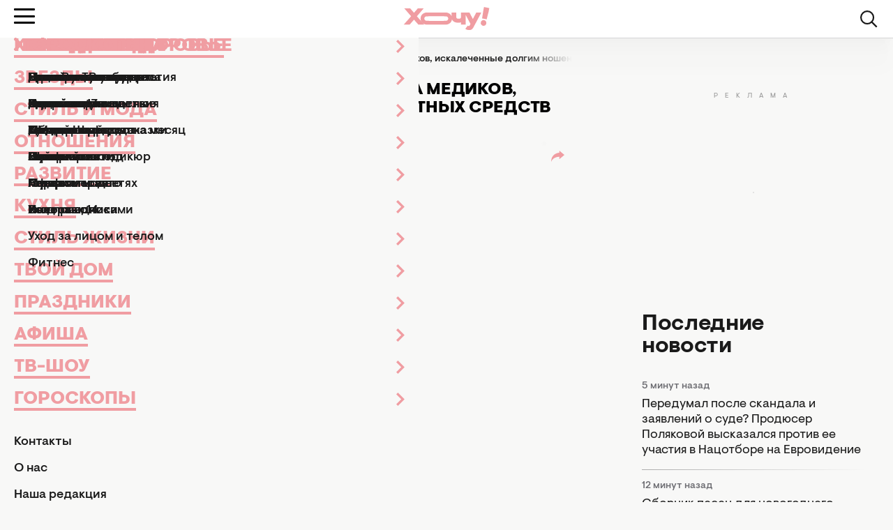

--- FILE ---
content_type: text/html; charset=UTF-8
request_url: https://hochu.ua/cat-razvitie/vazhno-znat/article-100837-nastoyaschaya-krasota-dove-pokazal-litsa-medikov-iskalechennyie-dolgim-nosheniem-zaschitnyih-sredstv-video/
body_size: 24047
content:
<!DOCTYPE html>
<html lang="ru">
<head>
    <meta http-equiv="X-UA-Compatible" content="ie=edge">

    <link rel="apple-touch-icon" sizes="180x180" href="/apple-touch-icon.png">
    <link rel="icon" type="image/png" sizes="32x32" href="/favicon-32x32.png">
    <link rel="icon" type="image/png" sizes="16x16" href="/favicon-16x16.png">
    <link rel="manifest" href="/site.webmanifest?v=2">
    <link rel="mask-icon" href="/safari-pinned-tab.svg" color="#ff0000">
    <meta name="msapplication-TileColor" content="#da532c">
    <meta name="theme-color" content="#ffffff">

            <link rel="amphtml" href="https://hochu.ua/amp/cat-razvitie/vazhno-znat/article-100837-nastoyaschaya-krasota-dove-pokazal-litsa-medikov-iskalechennyie-dolgim-nosheniem-zaschitnyih-sredstv-video/">
    
    <meta charset="utf-8">
<meta name="viewport" content="width=device-width, initial-scale=1, viewport-fit=cover">
<title>Лица медиков, искалеченные долгим ношением защитных средств, в ролике Dove</title>
<meta name="robots" content="index, follow, max-image-preview:large">
<link rel="canonical" href="https://hochu.ua/cat-razvitie/vazhno-znat/article-100837-nastoyaschaya-krasota-dove-pokazal-litsa-medikov-iskalechennyie-dolgim-nosheniem-zaschitnyih-sredstv-video/">
<meta name="description" content="В новой рекламной кампании крупным планом изображены лица медиков, искалеченные долгим ношением защитных средств. Читайте подробности в нашем материале.">
<meta name="publisher" content="Hochu.ua">
<meta name="article:published_time" content="2020-04-11T14:30:00+03:00">
<meta name="article:modified_time" content="2020-04-11T11:29:03+03:00">
<meta property="og:type" content="article">
<meta property="og:site_name" content="Hochu.ua">
<meta property="og:url" content="https://hochu.ua/cat-razvitie/vazhno-znat/article-100837-nastoyaschaya-krasota-dove-pokazal-litsa-medikov-iskalechennyie-dolgim-nosheniem-zaschitnyih-sredstv-video/">
<meta property="og:title" content="Настоящая красота: Dove показал лица медиков, искалеченные долгим ношением защитных средств (ВИДЕО) - Hochu.ua">
<meta property="og:description" content=" - Hochu.ua">
<meta property="og:image" content="https://hochu.ua/static/content/thumbs/1200x630/1/79/ace3vg---c1200x630x50px50p--290918d0c3286be0fbdc1090705e5791.jpg">
<meta property="og:image:width" content="1200">
<meta property="og:image:height" content="630">
<meta property="og:image:type" content="image/jpeg">
<meta property="og:section" content="Важно знать">
<meta property="og:tag" content="медицина">
<meta property="og:tag" content="рекламные кампании">
<meta property="og:tag" content="коронавирус">
<meta name="twitter:card" content="summary_large_image">
<meta name="twitter:title" content="Настоящая красота: Dove показал лица медиков, искалеченные долгим ношением защитных средств (ВИДЕО) - Hochu.ua">
<meta name="twitter:description" content=" - Hochu.ua">
<meta name="twitter:image" content="https://hochu.ua/static/content/thumbs/1200x630/1/79/ace3vg---c1200x630x50px50p--290918d0c3286be0fbdc1090705e5791.jpg">

    <link rel="alternate" type="application/rss+xml" href="https://hochu.ua/rss-feed/news.xml/">

                        <link
                        rel="preload"
                        as="image"
                        href="https://hochu.ua/static/content/thumbs/780x468/1/79/2xez2p---c5x3x50px50p--290918d0c3286be0fbdc1090705e5791.jpg"
                        imagesrcset="https://hochu.ua/static/content/thumbs/780x468/1/79/2xez2p---c5x3x50px50p--290918d0c3286be0fbdc1090705e5791.jpg 1x, https://hochu.ua/static/content/thumbs/1560x936/1/79/wok3j6---c5x3x50px50p--290918d0c3286be0fbdc1090705e5791.jpg 2x"
                        media="(min-width: 1024px)"
                    >
                                    <link
                        rel="preload"
                        as="image"
                        href="https://hochu.ua/static/content/thumbs/725x435/1/79/fk3qru---c5x3x50px50p--290918d0c3286be0fbdc1090705e5791.jpg"
                        imagesrcset="https://hochu.ua/static/content/thumbs/725x435/1/79/fk3qru---c5x3x50px50p--290918d0c3286be0fbdc1090705e5791.jpg 1x, https://hochu.ua/static/content/thumbs/1450x870/1/79/gv2n2n---c5x3x50px50p--290918d0c3286be0fbdc1090705e5791.jpg 2x"
                        media="(min-width: 600px)"
                    >
                                    <link
                        rel="preload"
                        as="image"
                        href="https://hochu.ua/static/content/thumbs/585x351/1/79/y2sezg---c5x3x50px50p--290918d0c3286be0fbdc1090705e5791.jpg"
                        imagesrcset="https://hochu.ua/static/content/thumbs/585x351/1/79/y2sezg---c5x3x50px50p--290918d0c3286be0fbdc1090705e5791.jpg 1x, https://hochu.ua/static/content/thumbs/1170x702/1/79/pjxcrp---c5x3x50px50p--290918d0c3286be0fbdc1090705e5791.jpg 2x"
                        media="(min-width: 400px)"
                    >
                                    <link
                        rel="preload"
                        as="image"
                        href="https://hochu.ua/static/content/thumbs/385x231/1/79/4vusp6---c5x3x50px50p--290918d0c3286be0fbdc1090705e5791.jpg"
                        imagesrcset="https://hochu.ua/static/content/thumbs/385x231/1/79/4vusp6---c5x3x50px50p--290918d0c3286be0fbdc1090705e5791.jpg 1x, https://hochu.ua/static/content/thumbs/770x462/1/79/y5k4nw---c5x3x50px50p--290918d0c3286be0fbdc1090705e5791.jpg 2x"
                        media="(max-width: 400)"
                    >
                
    <!-- Styles -->
    

            <link rel="stylesheet" href="https://hochu.ua/static/build/pub/css/01-article.84b94fed7a.css">
    
    <link rel="stylesheet" href="https://hochu.ua/static/build/pub/css/utilities.d8bacc21dd.css">

    <link rel="preconnect" href="//www.googletagmanager.com" crossorigin>
    <link rel="preconnect" href="//securepubads.g.doubleclick.net" crossorigin>
    <link rel="preconnect" href="//jsc.idealmedia.io" crossorigin>
    <link rel="preconnect" href="//cdn.membrana.media" crossorigin>

    <!-- Google Tag Manager -->
    <script>(function(w,d,s,l,i){w[l]=w[l]||[];w[l].push({'gtm.start':
    new Date().getTime(),event:'gtm.js'});var f=d.getElementsByTagName(s)[0],
    j=d.createElement(s),dl=l!='dataLayer'?'&l='+l:'';j.async=true;j.src=
    'https://www.googletagmanager.com/gtm.js?id='+i+dl;f.parentNode.insertBefore(j,f);
    })(window,document,'script','dataLayer','GTM-W6HV9SVW');</script>
    <!-- End Google Tag Manager -->

    <script>
        window.App = {"baseUrl":"https:\/\/hochu.ua\/ru\/","csrfToken":null,"locale":"ru","prefix":""};

        window.dataLayer = window.dataLayer || [];
    </script>

    <script type="application/ld+json">{"@context":"https://schema.org","@type":"Organization","name":"Hochu.ua","url":"https://hochu.ua","sameAs":["https://www.facebook.com/portal.hochu/","https://www.instagram.com/hochu.ua_official/","https://www.youtube.com/@Hochumedia","https://invite.viber.com/?g2=AQAQoi5wXOeCjUo8qyBJrgn3YZe5A%2F4KLmSshrS9aCE%2Fpp%2FLUwVODHhkHqNgkGnS&lang=ru"],"ethicsPolicy":"https://hochu.ua/redakciina-politika/","diversityPolicy":"https://hochu.ua/redakciina-politika/","correctionsPolicy":"https://hochu.ua/redakciina-politika/","unnamedSourcesPolicy":"https://hochu.ua/redakciina-politika/","actionableFeedbackPolicy":"https://hochu.ua/redakciina-politika/","foundingDate":"2005","logo":{"@type":"ImageObject","url":"https://hochu.ua/static/content/files/0/0b/96a278a2535e3ca1a9e49cfe85ae40b0.svg","width":300,"height":80},"address":{"@type":"PostalAddress","streetAddress":"\u0443\u043b. \u0423\u043d\u0438\u0432\u0435\u0440\u0441\u0438\u0442\u0435\u0442\u0441\u043a\u0430\u044f 33","addressLocality":"\u0427\u0435\u0440\u043a\u0430\u0441\u0441\u044b","postalCode":"18031","addressCountry":"UA"},"contactPoint":{"@type":"ContactPoint","email":"hochu.ukraine@gmail.com","contactType":"customer support","areaServed":"UA","availableLanguage":["uk-UA","ru-UA"]}}</script>
<script type="application/ld+json">{"@context":"https://schema.org","@type":"WebSite","name":"Hochu.ua","alternateName":"\u0416\u0456\u043d\u043e\u0447\u0438\u0439 \u0436\u0443\u0440\u043d\u0430\u043b \u0425\u043e\u0447\u0443","url":"https://hochu.ua"}</script>
<script type="application/ld+json">{"@context":"https://schema.org","@type":"BreadcrumbList","itemListElement":[[{"@type":"ListItem","position":1,"name":"\u0425\u043e\u0447\u0443.ua","item":"https://hochu.ua/ru/"},{"@type":"ListItem","position":2,"name":"\u0420\u0430\u0437\u0432\u0438\u0442\u0438\u0435","item":"https://hochu.ua/cat-razvitie/"},{"@type":"ListItem","position":3,"name":"\u0412\u0430\u0436\u043d\u043e \u0437\u043d\u0430\u0442\u044c","item":"https://hochu.ua/cat-razvitie/vazhno-znat/"},{"@type":"ListItem","position":4,"name":"\u041d\u0430\u0441\u0442\u043e\u044f\u0449\u0430\u044f \u043a\u0440\u0430\u0441\u043e\u0442\u0430: Dove \u043f\u043e\u043a\u0430\u0437\u0430\u043b \u043b\u0438\u0446\u0430 \u043c\u0435\u0434\u0438\u043a\u043e\u0432, \u0438\u0441\u043a\u0430\u043b\u0435\u0447\u0435\u043d\u043d\u044b\u0435 \u0434\u043e\u043b\u0433\u0438\u043c \u043d\u043e\u0448\u0435\u043d\u0438\u0435\u043c \u0437\u0430\u0449\u0438\u0442\u043d\u044b\u0445 \u0441\u0440\u0435\u0434\u0441\u0442\u0432 (\u0412\u0418\u0414\u0415\u041e)","item":"https://hochu.ua/cat-razvitie/vazhno-znat/article-100837-nastoyaschaya-krasota-dove-pokazal-litsa-medikov-iskalechennyie-dolgim-nosheniem-zaschitnyih-sredstv-video/"}]]}</script>
<script type="application/ld+json">{"@context":"https://schema.org","@type":"NewsArticle","headline":"\u041d\u0430\u0441\u0442\u043e\u044f\u0449\u0430\u044f \u043a\u0440\u0430\u0441\u043e\u0442\u0430: Dove \u043f\u043e\u043a\u0430\u0437\u0430\u043b \u043b\u0438\u0446\u0430 \u043c\u0435\u0434\u0438\u043a\u043e\u0432, \u0438\u0441\u043a\u0430\u043b\u0435\u0447\u0435\u043d\u043d\u044b\u0435 \u0434\u043e\u043b\u0433\u0438\u043c \u043d\u043e\u0448\u0435\u043d\u0438\u0435\u043c \u0437\u0430\u0449\u0438\u0442\u043d\u044b\u0445 \u0441\u0440\u0435\u0434\u0441\u0442\u0432 (\u0412\u0418\u0414\u0415\u041e)","name":"\u041d\u0430\u0441\u0442\u043e\u044f\u0449\u0430\u044f \u043a\u0440\u0430\u0441\u043e\u0442\u0430: Dove \u043f\u043e\u043a\u0430\u0437\u0430\u043b \u043b\u0438\u0446\u0430 \u043c\u0435\u0434\u0438\u043a\u043e\u0432, \u0438\u0441\u043a\u0430\u043b\u0435\u0447\u0435\u043d\u043d\u044b\u0435 \u0434\u043e\u043b\u0433\u0438\u043c \u043d\u043e\u0448\u0435\u043d\u0438\u0435\u043c \u0437\u0430\u0449\u0438\u0442\u043d\u044b\u0445 \u0441\u0440\u0435\u0434\u0441\u0442\u0432 (\u0412\u0418\u0414\u0415\u041e)","url":"https://hochu.ua/cat-razvitie/vazhno-znat/article-100837-nastoyaschaya-krasota-dove-pokazal-litsa-medikov-iskalechennyie-dolgim-nosheniem-zaschitnyih-sredstv-video/","description":"\u0412 \u043d\u043e\u0432\u043e\u0439 \u0440\u0435\u043a\u043b\u0430\u043c\u043d\u043e\u0439 \u043a\u0430\u043c\u043f\u0430\u043d\u0438\u0438 \u043a\u0440\u0443\u043f\u043d\u044b\u043c \u043f\u043b\u0430\u043d\u043e\u043c \u0438\u0437\u043e\u0431\u0440\u0430\u0436\u0435\u043d\u044b \u043b\u0438\u0446\u0430 \u043c\u0435\u0434\u0438\u043a\u043e\u0432, \u0438\u0441\u043a\u0430\u043b\u0435\u0447\u0435\u043d\u043d\u044b\u0435 \u0434\u043e\u043b\u0433\u0438\u043c \u043d\u043e\u0448\u0435\u043d\u0438\u0435\u043c \u0437\u0430\u0449\u0438\u0442\u043d\u044b\u0445 \u0441\u0440\u0435\u0434\u0441\u0442\u0432. \u0427\u0438\u0442\u0430\u0439\u0442\u0435 \u043f\u043e\u0434\u0440\u043e\u0431\u043d\u043e\u0441\u0442\u0438 \u0432 \u043d\u0430\u0448\u0435\u043c \u043c\u0430\u0442\u0435\u0440\u0438\u0430\u043b\u0435.","articleSection":"\u0412\u0430\u0436\u043d\u043e \u0437\u043d\u0430\u0442\u044c","inLanguage":"ru","isAccessibleForFree":true,"datePublished":"2020-04-11T14:30:00+03:00","dateModified":"2020-04-11T14:30:00+03:00","articleBody":"\n\u0411\u0440\u0435\u043d\u0434 Dove \u0438\u0437\u043c\u0435\u043d\u0438\u043b \u043e\u0431\u043b\u0438\u043a \u0440\u0435\u043a\u043b\u0430\u043c\u043d\u043e\u0439 \u043a\u0430\u043c\u043f\u0430\u043d\u0438\u0438 \"\u041d\u0430\u0441\u0442\u043e\u044f\u0449\u0430\u044f \u043a\u0440\u0430\u0441\u043e\u0442\u0430\", \u0434\u043e\u0431\u0430\u0432\u0438\u0432 \u0432 \u043d\u0435\u0435 \u043b\u0438\u0446\u0430 \u043c\u0435\u0434\u0438\u0446\u0438\u043d\u0441\u043a\u0438\u0445 \u0440\u0430\u0431\u043e\u0442\u043d\u0438\u043a\u043e\u0432, \u0431\u043e\u0440\u044e\u0449\u0438\u0445\u0441\u044f \u0441 \n\u043a\u043e\u0440\u043e\u043d\u0430\u0432\u0438\u0440\u0443\u0441\u043d\u043e\u0439 \u043f\u0430\u043d\u0434\u0435\u043c\u0438\u0435\u0439\n. \u041f\u043e\u0434\u0440\u043e\u0431\u043d\u043e\u0441\u0442\u0438 \u2014 \u043d\u0430 HOCHU.ua.\u0412 \u043d\u043e\u0432\u043e\u0439 \u0440\u0435\u043a\u043b\u0430\u043c\u043d\u043e\u0439 \u043a\u0430\u043c\u043f\u0430\u043d\u0438\u0438\u00a0Dove \u043a\u0440\u0443\u043f\u043d\u044b\u043c \u043f\u043b\u0430\u043d\u043e\u043c \u0438\u0437\u043e\u0431\u0440\u0430\u0436\u0435\u043d\u044b \u043b\u0438\u0446\u0430 \u043c\u0435\u0434\u0438\u043a\u043e\u0432, \u0438\u0441\u043a\u0430\u043b\u0435\u0447\u0435\u043d\u043d\u044b\u0435 \u0434\u043e\u043b\u0433\u0438\u043c \u043d\u043e\u0448\u0435\u043d\u0438\u0435\u043c \u0437\u0430\u0449\u0438\u0442\u043d\u044b\u0445 \u0441\u0440\u0435\u0434\u0441\u0442\u0432.\u0412 \u0432\u0438\u0434\u0435\u043e \u0438\u0441\u043f\u043e\u043b\u044c\u0437\u043e\u0432\u0430\u043d\u044b\u00a0\u0444\u043e\u0442\u043e\u0433\u0440\u0430\u0444\u0438\u0438, \u0441\u0434\u0435\u043b\u0430\u043d\u043d\u044b\u0435 \u0438\u0442\u0430\u043b\u044c\u044f\u043d\u0441\u043a\u0438\u043c \u0444\u043e\u0442\u043e\u0433\u0440\u0430\u0444\u043e\u043c \u0410\u043b\u044c\u0431\u0435\u0440\u0442\u043e \u0414\u0436\u0443\u043b\u0438\u0430\u043d\u0438.\u041d\u0430\u0441\u0442\u043e\u044f\u0449\u0430\u044f \u043a\u0440\u0430\u0441\u043e\u0442\u0430: Dove \u043f\u043e\u043a\u0430\u0437\u0430\u043b \u043b\u0438\u0446\u0430 \u043c\u0435\u0434\u0438\u043a\u043e\u0432, \u0438\u0441\u043a\u0430\u043b\u0435\u0447\u0435\u043d\u043d\u044b\u0435 \u0434\u043e\u043b\u0433\u0438\u043c \u043d\u043e\u0448\u0435\u043d\u0438\u0435\u043c \u0437\u0430\u0449\u0438\u0442\u043d\u044b\u0445 \u0441\u0440\u0435\u0434\u0441\u0442\u0432 (\u0412\u0418\u0414\u0415\u041e) - \u0444\u043e\u0442\u043e \u21161\u041d\u043e\u0432\u0430\u044f \u0440\u0435\u043a\u043b\u0430\u043c\u043d\u0430\u044f \u043a\u0430\u043c\u043f\u0430\u043d\u0438\u044f\u00a0 \u2014 \u0434\u0430\u043d\u044c \u0431\u043b\u0430\u0433\u043e\u0434\u0430\u0440\u043d\u043e\u0441\u0442\u0438 \u043c\u0435\u0434\u0438\u043a\u0430\u043c, \u0431\u043e\u0440\u044e\u0449\u0438\u043c\u0441\u044f \u0441 \nCOVID-19\n. \u0412 \u043e\u043f\u0438\u0441\u0430\u043d\u0438\u0435 \u0432\u0438\u0434\u0435\u043e \u043d\u0430 \n\u042e\u0442\u0443\u0431-\u043a\u0430\u043d\u0430\u043b\u0435 Dove\n \u0433\u043e\u0432\u043e\u0440\u0438\u0442\u0441\u044f: \"\u0412\u0441\u0435\u043c \u0444\u0440\u043e\u043d\u0442\u043e\u0432\u044b\u043c \u0433\u0435\u0440\u043e\u044f\u043c \u0438 \u0442\u0435\u043c, \u043a\u0442\u043e \u0438\u0445 \u043f\u043e\u0434\u0434\u0435\u0440\u0436\u0438\u0432\u0430\u0435\u0442, \u043c\u044b \u0431\u043b\u0430\u0433\u043e\u0434\u0430\u0440\u0438\u043c \u0432\u0430\u0441 \u0437\u0430 \u043c\u0443\u0436\u0435\u0441\u0442\u0432\u043e \u0438 \u0437\u0430\u0431\u043e\u0442\u0443\".\u0412 \u0441\u043a\u043e\u0440\u043e\u043c \u0432\u0440\u0435\u043c\u0435\u043d\u0438 \u0431\u0440\u0435\u043d\u0434 \u043a\u0430\u0441\u0442\u043e\u043c\u0438\u0437\u0438\u0440\u0443\u0435\u0442 \u0440\u043e\u043b\u0438\u043a \u0434\u043b\u044f \u0434\u0440\u0443\u0433\u0438\u0445 \u0441\u0442\u0440\u0430\u043d \u0441 \u0438\u0441\u043f\u043e\u043b\u044c\u0437\u043e\u0432\u0430\u043d\u0438\u0435\u043c \u043c\u0435\u0441\u0442\u043d\u044b\u0445 \u0444\u043e\u0442\u043e.\u041d\u0435 \u043f\u0440\u043e\u043f\u0443\u0441\u0442\u0438\u0442\u0435! \n\u041f\u0438\u0440\u0441 \u0411\u0440\u043e\u0441\u043d\u0430\u043d \u0442\u0440\u043e\u0433\u0430\u0442\u0435\u043b\u044c\u043d\u043e \u043f\u043e\u0437\u0434\u0440\u0430\u0432\u0438\u043b \u0436\u0435\u043d\u0443 \u0441 26-\u043e\u0439 \u0433\u043e\u0434\u043e\u0432\u0449\u0438\u043d\u043e\u0439 (\u0424\u041e\u0422\u041e)\n.\u0418\u0441\u0442\u043e\u0447\u043d\u0438\u043a \u0444\u043e\u0442\u043e: \u043a\u0430\u0434\u0440\u044b \u0438\u0437 \u0432\u0438\u0434\u0435\u043e\n ","publishingPrinciples":"https://hochu.ua/redakciina-politika/","mainEntityOfPage":{"@type":"WebPage","@id":"https://hochu.ua/cat-razvitie/vazhno-znat/article-100837-nastoyaschaya-krasota-dove-pokazal-litsa-medikov-iskalechennyie-dolgim-nosheniem-zaschitnyih-sredstv-video/","name":"\u041d\u0430\u0441\u0442\u043e\u044f\u0449\u0430\u044f \u043a\u0440\u0430\u0441\u043e\u0442\u0430: Dove \u043f\u043e\u043a\u0430\u0437\u0430\u043b \u043b\u0438\u0446\u0430 \u043c\u0435\u0434\u0438\u043a\u043e\u0432, \u0438\u0441\u043a\u0430\u043b\u0435\u0447\u0435\u043d\u043d\u044b\u0435 \u0434\u043e\u043b\u0433\u0438\u043c \u043d\u043e\u0448\u0435\u043d\u0438\u0435\u043c \u0437\u0430\u0449\u0438\u0442\u043d\u044b\u0445 \u0441\u0440\u0435\u0434\u0441\u0442\u0432 (\u0412\u0418\u0414\u0415\u041e)"},"image":{"@type":"ImageObject","url":"https://hochu.ua/static/content/thumbs/1560x936/1/79/vtdxyv-290918d0c3286be0fbdc1090705e5791.jpg"},"publisher":{"@context":"https://schema.org","@type":"Organization","name":"Hochu.ua","url":"https://hochu.ua","sameAs":["https://www.facebook.com/portal.hochu/","https://www.instagram.com/hochu.ua_official/","https://www.youtube.com/@Hochumedia","https://invite.viber.com/?g2=AQAQoi5wXOeCjUo8qyBJrgn3YZe5A%2F4KLmSshrS9aCE%2Fpp%2FLUwVODHhkHqNgkGnS&lang=ru"],"ethicsPolicy":"https://hochu.ua/redakciina-politika/","diversityPolicy":"https://hochu.ua/redakciina-politika/","correctionsPolicy":"https://hochu.ua/redakciina-politika/","unnamedSourcesPolicy":"https://hochu.ua/redakciina-politika/","actionableFeedbackPolicy":"https://hochu.ua/redakciina-politika/","foundingDate":"2005","logo":{"@type":"ImageObject","url":"https://hochu.ua/static/content/files/0/0b/96a278a2535e3ca1a9e49cfe85ae40b0.svg","width":300,"height":80},"address":{"@type":"PostalAddress","streetAddress":"\u0443\u043b. \u0423\u043d\u0438\u0432\u0435\u0440\u0441\u0438\u0442\u0435\u0442\u0441\u043a\u0430\u044f 33","addressLocality":"\u0427\u0435\u0440\u043a\u0430\u0441\u0441\u044b","postalCode":"18031","addressCountry":"UA"},"contactPoint":{"@type":"ContactPoint","email":"hochu.ukraine@gmail.com","contactType":"customer support","areaServed":"UA","availableLanguage":["uk-UA","ru-UA"]}},"author":[]}</script>

            <style>@font-face{font-display:optional;font-family:Visuelt Pro;font-style:normal;font-weight:400;src:url(/static/build/pub/fonts/VisueltPro-Regular.a860f9b28a.woff2) format("woff2")}@font-face{font-display:optional;font-family:Visuelt Pro;font-style:italic;font-weight:500;src:url(/static/build/pub/fonts/VisueltPro-MediumItalic.c47cae4d39.woff2) format("woff2")}@font-face{font-display:optional;font-family:Visuelt Pro;font-style:normal;font-weight:500;src:url(/static/build/pub/fonts/VisueltPro-Medium.0d692577fb.woff2) format("woff2")}@font-face{font-display:optional;font-family:Visuelt Pro;font-style:normal;font-weight:700;src:url(/static/build/pub/fonts/VisueltPro-Bold.73c602849f.woff2) format("woff2")}@font-face{font-display:optional;font-family:Visuelt Pro;font-style:normal;font-weight:900;src:url(/static/build/pub/fonts/VisueltPro-Black.1856ab8587.woff2) format("woff2")}.c-button{background-color:#f8f8f7;border:1px solid #1a1a1a;border-radius:4px;color:#1a1a1a;display:inline-block;font-size:16px;font-weight:500;line-height:1;min-width:200px;padding:16px 20px 14px;text-align:center}.l-article__feed-wrapper .u-sticky{position:sticky;top:102px}.c-card--default-accent .c-card__link{position:relative;text-indent:2rem}.c-card--default-accent .c-card__link:before{background-image:url(/static/build/pub/img/svg/exclamation-filled.bbd0a8c5a2.svg);background-repeat:repeat-x;content:"";height:1em;left:0;position:absolute;top:0;width:1.4em}.c-card--default-accent .c-card__link>*{background-color:#fde68a;display:inline;line-height:1.45}.c-article-swiper__button{background-color:#fff;border:1px solid rgba(26,26,26,.2);border-radius:26px;display:grid;font-size:0;height:36px;place-content:center;position:absolute;top:50%;translate:0 -50%;width:50px;z-index:1}.c-article-swiper__button:after{background-color:#1a1a1a;content:"";display:inline-block;height:16px;-webkit-mask-image:url(/static/build/pub/img/svg/arrow.1233332b56.svg);mask-image:url(/static/build/pub/img/svg/arrow.1233332b56.svg);-webkit-mask-repeat:no-repeat;mask-repeat:no-repeat;-webkit-mask-size:contain;mask-size:contain;width:16px}.c-article-swiper__button:first-of-type{left:-22px;rotate:180deg}.c-article-swiper__button:last-of-type{right:-22px}.text-3xl{font-size:26px}.uppercase{text-transform:uppercase}@media (max-width:991px){.u-hide-less-lg{display:none;visibility:hidden}}*,:after,:before{border:0 solid;box-sizing:border-box}:after,:before{--tw-content:""}html{-webkit-text-size-adjust:100%;font-feature-settings:normal;font-family:ui-sans-serif,system-ui,-apple-system,BlinkMacSystemFont,Segoe UI,Roboto,Helvetica Neue,Arial,Noto Sans,sans-serif,Apple Color Emoji,Segoe UI Emoji,Segoe UI Symbol,Noto Color Emoji;font-variation-settings:normal;line-height:1.5;-moz-tab-size:4;-o-tab-size:4;tab-size:4}body{line-height:inherit;margin:0}hr{border-top-width:1px;color:inherit;height:0}h1,h2,h3{font-size:inherit;font-weight:inherit}a{color:inherit;text-decoration:inherit}button,input{color:inherit;font-family:inherit;font-size:100%;font-weight:inherit;line-height:inherit;margin:0;padding:0}button{text-transform:none}[type=button],[type=submit],button{-webkit-appearance:button;background-color:transparent;background-image:none}:-moz-focusring{outline:auto}:-moz-ui-invalid{box-shadow:none}progress{vertical-align:baseline}::-webkit-inner-spin-button,::-webkit-outer-spin-button{height:auto}::-webkit-search-decoration{-webkit-appearance:none}::-webkit-file-upload-button{-webkit-appearance:button;font:inherit}dd,dl,figure,h1,h2,h3,hr,p{margin:0}ul{list-style:none;margin:0;padding:0}input::-moz-placeholder{color:#9ca3af;opacity:1}img{display:block;vertical-align:middle}img{height:auto;max-width:100%}*,:after,:before{--tw-border-spacing-x:0;--tw-border-spacing-y:0;--tw-translate-x:0;--tw-translate-y:0;--tw-rotate:0;--tw-skew-x:0;--tw-skew-y:0;--tw-scale-x:1;--tw-scale-y:1;--tw-pan-x: ;--tw-pan-y: ;--tw-pinch-zoom: ;--tw-scroll-snap-strictness:proximity;--tw-ordinal: ;--tw-slashed-zero: ;--tw-numeric-figure: ;--tw-numeric-spacing: ;--tw-numeric-fraction: ;--tw-ring-inset: ;--tw-ring-offset-width:0px;--tw-ring-offset-color:#fff;--tw-ring-color:rgba(59,130,246,.5);--tw-ring-offset-shadow:0 0 #0000;--tw-ring-shadow:0 0 #0000;--tw-shadow:0 0 #0000;--tw-shadow-colored:0 0 #0000;--tw-blur: ;--tw-brightness: ;--tw-contrast: ;--tw-grayscale: ;--tw-hue-rotate: ;--tw-invert: ;--tw-saturate: ;--tw-sepia: ;--tw-drop-shadow: ;--tw-backdrop-blur: ;--tw-backdrop-brightness: ;--tw-backdrop-contrast: ;--tw-backdrop-grayscale: ;--tw-backdrop-hue-rotate: ;--tw-backdrop-invert: ;--tw-backdrop-opacity: ;--tw-backdrop-saturate: ;--tw-backdrop-sepia: }::backdrop{--tw-border-spacing-x:0;--tw-border-spacing-y:0;--tw-translate-x:0;--tw-translate-y:0;--tw-rotate:0;--tw-skew-x:0;--tw-skew-y:0;--tw-scale-x:1;--tw-scale-y:1;--tw-pan-x: ;--tw-pan-y: ;--tw-pinch-zoom: ;--tw-scroll-snap-strictness:proximity;--tw-ordinal: ;--tw-slashed-zero: ;--tw-numeric-figure: ;--tw-numeric-spacing: ;--tw-numeric-fraction: ;--tw-ring-inset: ;--tw-ring-offset-width:0px;--tw-ring-offset-color:#fff;--tw-ring-color:rgba(59,130,246,.5);--tw-ring-offset-shadow:0 0 #0000;--tw-ring-shadow:0 0 #0000;--tw-shadow:0 0 #0000;--tw-shadow-colored:0 0 #0000;--tw-blur: ;--tw-brightness: ;--tw-contrast: ;--tw-grayscale: ;--tw-hue-rotate: ;--tw-invert: ;--tw-saturate: ;--tw-sepia: ;--tw-drop-shadow: ;--tw-backdrop-blur: ;--tw-backdrop-brightness: ;--tw-backdrop-contrast: ;--tw-backdrop-grayscale: ;--tw-backdrop-hue-rotate: ;--tw-backdrop-invert: ;--tw-backdrop-opacity: ;--tw-backdrop-saturate: ;--tw-backdrop-sepia: }body,html{height:100%;scroll-behavior:smooth}body{-webkit-font-smoothing:antialiased;background-color:#f8f8f7;font-family:Visuelt Pro,Roboto,Oxygen,Ubuntu,Cantarell,Open Sans,Helvetica Neue,sans-serif;line-height:1.5}picture{display:block;max-width:100%}button,input{font:inherit}h1,h2,h3,p{overflow-wrap:break-word}.c-socials{display:flex;flex-wrap:wrap;gap:10px 20px}.c-socials__item{height:26px;width:26px}.c-socials__link{display:flex;height:100%;width:100%}.c-socials__picture{position:relative}.c-socials__picture:before{content:"";display:block;padding-bottom:100%;width:100%}.c-socials__picture>*{height:100%;inset:0;position:absolute;width:100%}.c-socials__picture :is(img,video,iframe){-o-object-fit:cover;object-fit:cover}.c-socials__picture{width:100%}.c-socials__picture img{-o-object-fit:contain;object-fit:contain}.c-burger{--duration:250ms;--size:30px;--color:#000;flex-shrink:0;height:var(--size);position:relative;width:var(--size)}.c-burger__bottom,.c-burger__middle,.c-burger__top{background-color:var(--color);border-radius:100vw;height:3px;left:0;position:absolute;right:0;width:100%;will-change:transform}.c-burger__top{top:4px}.c-burger__middle{top:calc(var(--size)/ 2 - 1.5px)}.c-burger__bottom{bottom:4px}.c-language{align-items:center;display:flex;font-weight:900;gap:.5ch;line-height:1}.c-language--primary{font-size:14px}.c-language--primary .c-language__item:not(:last-of-type):after{color:#acacac;content:"/";margin-left:.5ch}.c-language--primary .c-language__link:not(.is-current){color:#acacac}.c-language--primary .c-language__link.is-current{color:#f09da2}.c-language--secondary{font-size:16px}.c-language--secondary .c-language__link{border:1px solid transparent;border-radius:4px;display:inline-block;padding:10px 15px 8px}.c-language--secondary .c-language__link:not(.is-current){color:rgba(26,26,26,.3)}.c-language--secondary .c-language__link.is-current{border-color:#1a1a1a;color:#1a1a1a}.c-menu{height:calc(100vh - 54px);height:calc(100dvh - 54px);left:0;max-width:600px;position:fixed;right:0;top:54px;translate:-100%;z-index:10}.c-menu__overlay{-webkit-backdrop-filter:blur(10px);backdrop-filter:blur(10px);background-color:rgba(26,26,26,.1);height:100%;inset:54px 0 0 0;opacity:0;position:fixed;visibility:hidden;width:100%}.c-menu__inner{background-color:#f8f8f7;height:100%;overflow:hidden;position:relative}.c-menu__main,.c-menu__sub{display:flex;flex-direction:column;height:100%;overflow-y:auto;padding-left:max(20px,env(safe-area-inset-left));padding-right:max(20px,env(safe-area-inset-right));padding-block:22px 36px}.c-menu__sub{left:0;position:absolute;top:0;translate:100%;width:100%;z-index:10}.c-menu__list{align-content:flex-start;display:grid;flex-grow:1;gap:20px;margin-bottom:36px}.c-menu__item{align-items:center;display:flex;gap:30px;justify-content:space-between}.c-menu__link{color:#f09da2;font-size:26px;font-weight:900;line-height:1;position:relative;text-transform:uppercase}.c-menu__link:after{background-color:#f09da2;bottom:-.1em;content:"";height:4px;left:0;position:absolute;right:0;scale:0 1;transform-origin:left;width:100%}.c-menu__deeper{display:grid;flex-grow:1;font-size:0;height:100%;place-items:center end}.c-menu__deeper:after{background-color:#f09da2;content:"";display:inline-block;height:20px;-webkit-mask-image:url(/static/build/pub/img/svg/chevron.8581865e08.svg);mask-image:url(/static/build/pub/img/svg/chevron.8581865e08.svg);-webkit-mask-repeat:no-repeat;mask-repeat:no-repeat;-webkit-mask-size:contain;mask-size:contain;width:12px}.c-menu__back{color:#f09da2;display:flex;font-size:26px;font-weight:900;gap:8px;line-height:1;margin-bottom:20px;text-align:left;text-transform:uppercase}.c-menu__back:before{background-color:#f09da2;content:"";display:inline-block;height:20px;-webkit-mask-image:url(/static/build/pub/img/svg/chevron.8581865e08.svg);mask-image:url(/static/build/pub/img/svg/chevron.8581865e08.svg);-webkit-mask-repeat:no-repeat;mask-repeat:no-repeat;-webkit-mask-size:contain;mask-size:contain;rotate:180deg;width:12px}.c-menu__secondary{display:grid;gap:14px;margin-bottom:30px}.c-menu__secondary-link{color:#1a1a1a;font-size:18px;font-weight:500;line-height:1}.c-search-form{display:block;max-width:992px;position:relative;width:100%}.c-search-form__input{background-color:transparent;border-bottom:1px solid #1a1a1a;border-radius:0;color:#1a1a1a;display:block;font-weight:700;outline:0;padding-right:calc(var(--width)*1.5);width:100%}.c-search-form__input::-moz-placeholder{color:#acacac;font-weight:700}.c-search-form__submit{display:grid;font-size:0;place-content:center;position:absolute;top:50%;transform:translateY(-50%)}.c-search-form__submit:after{background-color:#1a1a1a;content:"";display:inline-block;height:var(--width);-webkit-mask-image:url(/static/build/pub/img/svg/search.5c27f48bf8.svg);mask-image:url(/static/build/pub/img/svg/search.5c27f48bf8.svg);-webkit-mask-repeat:no-repeat;mask-repeat:no-repeat;-webkit-mask-size:contain;mask-size:contain;width:var(--width)}@media (max-width:767px){.c-search-form{--width:26px}.c-search-form__input{font-size:22px}.c-search-form__submit{right:4px}}@media (min-width:768px){.c-search-form{--width:40px}.c-search-form__input{font-size:42px}.c-search-form__submit{right:10px}}.c-search{-webkit-backdrop-filter:blur(40px);backdrop-filter:blur(40px);background-color:hsla(0,0%,100%,.8);display:grid;grid-template-rows:54px 1fr;height:100%;inset:0;isolation:isolate;opacity:0;position:fixed;visibility:hidden;width:100%;z-index:20}.c-search__header{align-items:center;background-color:#fff;display:grid;height:54px;position:sticky;top:0;width:100%}.c-search__logo{width:124px}.c-search__logo picture{position:relative}.c-search__logo picture:before{content:"";display:block;padding-bottom:25.80645%;width:100%}.c-search__logo picture>*{height:100%;inset:0;position:absolute;width:100%}.c-search__logo picture :is(img,video,iframe){-o-object-fit:cover;object-fit:cover}.c-search__close{display:grid;font-size:0;height:36px;padding:8px;place-content:center;width:36px}.c-search__close:after{background-color:#1a1a1a;content:"";display:inline-block;height:20px;-webkit-mask-image:url(/static/build/pub/img/svg/cross.22dfb233ce.svg);mask-image:url(/static/build/pub/img/svg/cross.22dfb233ce.svg);-webkit-mask-repeat:no-repeat;mask-repeat:no-repeat;-webkit-mask-size:contain;mask-size:contain;width:20px}.c-search__body{grid-area:2/1/3/-1;margin-inline:auto;max-width:992px;padding-top:100px;width:100%}.c-search__overlay{grid-area:2/1/3/-1}@media (max-width:767px){.c-search__header{grid-template-columns:124px 36px;justify-content:space-between}}@media (min-width:768px){.c-search__header{border-bottom:1px solid hsla(0,0%,67%,.5);box-shadow:0 47px 28px rgba(0,0,0,.01),0 21px 21px rgba(0,0,0,.02),0 5px 11px rgba(0,0,0,.02),0 0 0 rgba(0,0,0,.02);grid-template-columns:36px 1fr 36px}.c-search__logo{grid-column:2/3;justify-self:center}}.c-header{background-color:#fff;position:sticky;top:0;z-index:10}.c-header__body{align-items:center;display:flex;height:54px}.c-header__logo picture{position:relative}.c-header__logo picture:before{content:"";display:block;padding-bottom:25.80645%;width:100%}.c-header__logo picture>*{height:100%;inset:0;position:absolute;width:100%}.c-header__logo picture :is(img,video,iframe){-o-object-fit:cover;object-fit:cover}.c-header__logo picture{width:124px}.c-header__actions{align-items:center;display:flex;gap:20px}.c-header__search{display:grid;font-size:0;height:30px;overflow:hidden;place-content:center;width:30px}.c-header__search:after{background-color:#1a1a1a;content:"";display:inline-block;height:26px;-webkit-mask-image:url(/static/build/pub/img/svg/search.5c27f48bf8.svg);mask-image:url(/static/build/pub/img/svg/search.5c27f48bf8.svg);-webkit-mask-repeat:no-repeat;mask-repeat:no-repeat;-webkit-mask-size:contain;mask-size:contain;width:26px}.c-header__progress{-webkit-appearance:none;-moz-appearance:none;appearance:none;background-color:transparent;border:none;bottom:0;height:1px;left:0;position:absolute;width:100%}.c-header__progress::-webkit-progress-bar{background-color:transparent!important}.c-header__progress::-webkit-progress-value{background-color:#f09da2!important}.c-header__progress::-moz-progress-bar{background-color:#f09da2!important}@media (max-width:767px){.c-header__body{-moz-column-gap:20px;column-gap:20px}.c-header__logo{justify-self:flex-start;order:1}.c-header__actions{margin-left:auto;order:2}.c-header__burger-container{order:3}}@media (min-width:768px){.c-header{border-bottom:1px solid hsla(0,0%,67%,.5);box-shadow:0 47px 28px rgba(0,0,0,.01),0 21px 21px rgba(0,0,0,.02),0 5px 11px rgba(0,0,0,.02),0 0 0 rgba(0,0,0,.02)}.c-header__burger-container{flex:1}.c-header__actions{flex:1;justify-content:flex-end}.c-header__progress{bottom:-1px}}.dialog-container,.dialog-overlay{inset:0;position:fixed}.dialog-container{display:flex;z-index:30}.dialog-container[aria-hidden=true]{display:none}.dialog-overlay{animation:.2s both fade-in;-webkit-backdrop-filter:blur(10px);backdrop-filter:blur(10px);background-color:rgba(26,26,26,.1)}.dialog-content{animation:.4s .2s both fade-in,.4s .2s both slide-up;background-color:#fff;border-radius:6px;margin:auto;max-height:80vh;max-width:90%;overflow:auto;position:relative;width:520px;z-index:2}@media (prefers-reduced-motion:reduce){.dialog-content,.dialog-overlay{animation:none}}@keyframes fade-in{0%{opacity:0}}@keyframes slide-up{0%{transform:translateY(10%)}}.l-container{margin-inline:auto;max-width:var(--max-width,400px)}.l-container,.l-container--fluid{padding-left:max(15px,env(safe-area-inset-left));padding-right:max(15px,env(safe-area-inset-right))}@media (min-width:600px){.l-container{--max-width:768px}}@media (min-width:992px){.l-container{--max-width:1440px;padding-left:max(40px,env(safe-area-inset-left));padding-right:max(40px,env(safe-area-inset-right))}.l-container--fluid{padding-left:max(20px,env(safe-area-inset-left));padding-right:max(20px,env(safe-area-inset-right))}}.l-page{display:flex;flex-direction:column;min-height:100%}.l-page main{flex-grow:1}.l-main-grid__feed{grid-area:feed}.l-main-grid__head{grid-area:head}.l-main-grid__content{display:grid;gap:1.75rem;grid-area:content}.l-article__container{margin-inline:auto;max-width:1230px}.l-article__feed{position:relative}.l-article__feed-container{inset:0;position:absolute}.l-article__feed-wrapper{display:flex;flex-direction:column;height:100%}.l-article__feed-body{min-height:0}.l-article__feed-body .c-feed{height:100%;-webkit-mask-image:linear-gradient(180deg,#000 calc(100% - 100px),transparent);mask-image:linear-gradient(180deg,#000 calc(100% - 100px),transparent);overflow:hidden}.l-article .l-narrow{margin-left:auto;max-width:700px}@media (max-width:1023px){.l-article__content{margin-inline:auto;max-width:780px}}@media (min-width:1024px){.l-article__container{-moz-column-gap:50px;column-gap:50px;display:grid;grid-template-columns:minmax(0,780px) 320px;justify-content:space-between}}.c-breadcrumbs{scrollbar-color:transparent transparent;scrollbar-width:none}.c-breadcrumbs::-webkit-scrollbar,.c-breadcrumbs::-webkit-scrollbar-track{display:none}.c-breadcrumbs::-webkit-scrollbar-thumb{display:none}.c-breadcrumbs{color:#1a1a1a;font-size:14px;font-weight:500;-webkit-mask-image:linear-gradient(90deg,#000 90%,transparent);mask-image:linear-gradient(90deg,#000 90%,transparent);overflow-x:auto}.c-breadcrumbs__path{display:flex;gap:.5ch;padding-right:10%;width:-moz-max-content;width:max-content}.c-breadcrumbs__link{white-space:nowrap}.c-breadcrumbs__link:not(.current):after{content:"/";margin-left:.5ch}:where(.c-breadcrumbs__link.current){color:#6e6e73}.c-badge{align-items:baseline;display:flex;flex-wrap:wrap;font-size:14px;font-weight:500;gap:8px;line-height:1;text-transform:none}.c-badge__tag{border-radius:100vw;color:#1a1a1a;padding:4px 12px 3px;white-space:nowrap;width:-moz-max-content;width:max-content}.c-badge__tag[href]{position:relative;z-index:1}.c-card--default{color:#1a1a1a;font-size:18px;line-height:1.15}.c-card--default,.c-card--default .c-card__picture{position:relative}.c-card--default .c-card__picture:before{content:"";display:block;padding-bottom:60%;width:100%}.c-card--default .c-card__picture>*{height:100%;inset:0;position:absolute;width:100%}.c-card--default .c-card__picture :is(img,video,iframe){-o-object-fit:cover;object-fit:cover}.c-card--default .c-card__picture{margin-bottom:14px}.c-card--default .c-card__badge{margin-bottom:8px}.c-card--default .c-card__link{display:inline-block;max-width:550px}.c-card--default .c-card__link:after{content:"";inset:0;position:absolute}.c-card--cover>*{grid-area:1/1/-1/-1}.c-card--cover:after{background-image:inherit;content:"";display:block;grid-area:1/1/-1/-1;inset:50% 0 0;position:absolute}.c-card--simple>*{grid-area:1/1/-1/-1}.c-card--simple:after{background-image:inherit;content:"";display:block;grid-area:1/1/-1/-1;inset:0;opacity:0;position:absolute}.c-feed__item:not(:last-child){border-bottom:1px solid;-o-border-image:linear-gradient(90deg,#acacac,transparent) 1;border-image:linear-gradient(90deg,#acacac,transparent) 1;margin-bottom:16px;padding-bottom:16px}.c-heading{-webkit-background-clip:text;background-clip:text;color:#1a1a1a;isolation:isolate;position:relative}.c-heading:after{background-image:inherit;bottom:0;content:"";height:1px;position:absolute;width:100%}.c-heading__title{letter-spacing:-.01em;line-height:1;padding-bottom:.2em}.c-heading.is-accent{margin-bottom:1.7em}.c-heading.is-accent .c-heading__title{isolation:isolate;padding-right:2em;position:relative;width:-moz-fit-content;width:fit-content}.c-heading.is-accent .c-heading__title:after{aspect-ratio:20/15;background-image:url(/static/build/pub/img/svg/exclamation.447bff5d6d.svg);background-repeat:repeat-x;bottom:-.4em;content:"";height:2.5em;position:absolute;right:0;z-index:-1}.c-heading{background-image:linear-gradient(to right,var(--tw-gradient-stops))}.c-share-modal{padding:24px 32px 32px;position:relative}.c-share-modal__close{display:grid;padding:10px;place-content:center;position:absolute;right:0;top:0}.c-share-modal__close:after{background-color:#1a1a1a;content:"";display:inline-block;height:14px;-webkit-mask-image:url(/static/build/pub/img/svg/cross.22dfb233ce.svg);mask-image:url(/static/build/pub/img/svg/cross.22dfb233ce.svg);-webkit-mask-repeat:no-repeat;mask-repeat:no-repeat;-webkit-mask-size:contain;mask-size:contain;width:14px}.c-share-modal__title{font-size:32px;font-weight:500;letter-spacing:-.01em;line-height:1.15;margin-bottom:.5em}.c-share-modal__card{margin-bottom:40px;padding:10px}.c-share-modal__card,.c-share-modal__copy{border:1px solid hsla(0,0%,67%,.7);border-radius:4px}.c-share-modal__copy{align-items:center;box-shadow:0 6px 8px 0 rgba(26,26,26,.1);display:flex;font-weight:500;gap:8px;line-height:1;padding:10px 20px}.c-share-modal__copy:before{background-color:#1a1a1a;content:"";display:inline-block;height:18px;-webkit-mask-image:url(/static/build/pub/img/svg/copy.0b760eaa50.svg);mask-image:url(/static/build/pub/img/svg/copy.0b760eaa50.svg);-webkit-mask-repeat:no-repeat;mask-repeat:no-repeat;-webkit-mask-size:contain;mask-size:contain;width:15px}.s-article h1,.s-article h2,.s-article h3{font-weight:500;letter-spacing:-.01em;line-height:1.15;margin-bottom:14px;margin-top:40px}.s-article h1{font-size:28px}@media (min-width:1024px){.s-article h1{font-size:42px}}.s-article h2{font-size:22px}@media (min-width:1024px){.s-article h2{font-size:28px}}.s-article h3{font-size:20px}@media (min-width:1024px){.s-article h3{font-size:26px}}.s-article p{font-size:18px}.s-article p{font-weight:400;letter-spacing:-.01em;line-height:1.5;margin-top:20px}.s-article .u-bold{font-weight:700}.c-article-header__title{font-size:24px;font-weight:900;letter-spacing:-.01em;line-height:1.1;margin-bottom:10px;text-transform:uppercase}.c-article-header__info{align-items:center;display:flex;flex-wrap:wrap;gap:10px}.c-article-header__viewed{align-items:center;color:#6e6e73;display:flex;font-size:14px;font-weight:500;gap:4px;line-height:1}.c-article-header__viewed:before{aspect-ratio:4/3;background-color:#6e6e73;content:"";display:inline-block;height:1em;-webkit-mask-image:url(/static/build/pub/img/svg/eye.1b9153b3c0.svg);mask-image:url(/static/build/pub/img/svg/eye.1b9153b3c0.svg);-webkit-mask-repeat:no-repeat;mask-repeat:no-repeat;-webkit-mask-size:contain;mask-size:contain;width:auto}.c-article-header__author{align-items:center;display:flex;gap:8px;position:relative}.c-article-header__author-picture{position:relative}.c-article-header__author-picture:before{content:"";display:block;padding-bottom:100%;width:100%}.c-article-header__author-picture>*{height:100%;inset:0;position:absolute;width:100%}.c-article-header__author-picture :is(img,video,iframe){-o-object-fit:cover;object-fit:cover}.c-article-header__author-picture{border:1px solid #acacac;border-radius:50%;flex-shrink:0;overflow:hidden;width:40px}.c-article-header__author-link:after{content:"";inset:0;position:absolute}.c-article-header__author-name{color:#1a1a1a;font-size:16px;font-weight:500;line-height:1;margin-bottom:2px}.c-article-header__author-position{color:#6e6e73;font-size:16px;font-weight:500;line-height:1}.c-article-header__share{border-radius:50%;display:grid;font-size:0;height:40px;place-content:center;position:relative;width:40px}.c-article-header__share:before{border-radius:50%;box-shadow:0 2px 4px 1px rgba(26,26,26,.2);content:"";inset:0;opacity:.5;position:absolute}.c-article-header__share:after{background-color:#f09da2;content:"";display:inline-block;height:16px;-webkit-mask-image:url(/static/build/pub/img/svg/share.58fcf3aea8.svg);mask-image:url(/static/build/pub/img/svg/share.58fcf3aea8.svg);-webkit-mask-repeat:no-repeat;mask-repeat:no-repeat;-webkit-mask-size:contain;mask-size:contain;width:20px}@media (min-width:600px){.c-article-header__viewed{flex-grow:1;justify-content:flex-end}}@media (max-width:1299px){.c-article-header__info{justify-content:space-between}.c-article-header__author{min-width:-moz-max-content;min-width:max-content;width:calc(100% - 50px)}}@media (min-width:1300px){.c-article-header__title{font-size:42px}.c-article-header__info{gap:24px}.c-article-header__info:after{background-color:hsla(0,0%,67%,.5);content:"";display:block;height:40px;order:2;width:1px}.c-article-header__badge{max-width:42%;order:1}.c-article-header__viewed{margin-left:auto;order:4}.c-article-header__author{margin-right:auto;max-width:30%;order:3}.c-article-header__share{margin-left:auto;order:5}}.c-article-image__container{align-items:center;display:flex;justify-content:center}.c-article-image__image-wrapper{width:calc(var(--w)*1px)}.c-article-image__image{--max-height:700;position:relative}.c-article-image__image:before{content:"";display:block;padding-bottom:calc(var(--h)/var(--w)*100%);width:100%}.c-article-image__image>*{height:100%;inset:0;position:absolute;width:100%}.c-article-image__image :is(img,video,iframe){-o-object-fit:cover;object-fit:cover}.c-article-image__image{--diff:clamp(0,1,calc(700/var(--h)));--max-h:calc(var(--h)*var(--diff));--max-w:calc(var(--max-h)*var(--w)/var(--h));margin-inline:auto;max-height:calc(var(--max-h)*1px);max-width:calc(var(--max-w)*1px)}.c-article-image__caption{border-bottom:1px solid;-o-border-image:linear-gradient(90deg,transparent,#f09da2,transparent) 1;border-image:linear-gradient(90deg,transparent,#f09da2,transparent) 1;color:#6e6e73;font-size:14px;font-weight:500;line-height:1.3;margin-inline:auto;max-width:630px;padding-block:10px 6px;text-align:center}@media (max-width:599px){.c-article-image.u-mob-full{margin-inline:calc(50% - 50vw + var(--scrollbar-width,0px)/ 2);max-width:none;width:auto}.c-article-image.u-mob-full .c-article-image__caption{margin-inline:15px}}@media (min-width:992px){.c-article-image__caption{font-size:16px}}:root{--swiper-theme-color:#007aff}.c-article-preloader__breadcrumbs{background-image:linear-gradient(90deg,hsla(0,0%,67%,.5) 30%,transparent 30% calc(30% + 15px),hsla(0,0%,67%,.5) calc(30% + 15px));height:1rem}.c-article-preloader__card{display:grid;font-size:1rem;gap:.7em}.c-article-preloader__card .line{height:1em}.c-article-preloader__card .line.one{max-width:45%}.c-article-preloader__card .line.two{max-width:95%}.c-article-preloader__card .line.three{max-width:90%}.c-article-preloader__card .line.four{max-width:80%}.c-article-preloader__title{display:grid;font-size:1.6rem;gap:.2em;margin-bottom:1em}.c-article-preloader__title .line{height:1em}.c-article-preloader__title .line.one{max-width:90%}.c-article-preloader__title .line.two{max-width:80%}.c-article-preloader__title .line.three{max-width:95%}.c-article-preloader__title .line.four{max-width:60%}.c-article-preloader__header{display:flex;flex-wrap:wrap;gap:10px;justify-content:space-between;margin-bottom:1rem}.c-article-preloader__header .category{align-self:center;background-image:linear-gradient(90deg,hsla(0,0%,67%,.5) 45%,transparent 45% calc(45% + 15px),hsla(0,0%,67%,.5) calc(45% + 15px));height:1.3rem;max-width:400px;width:100%}.c-article-preloader__header .circle{aspect-ratio:1;border-radius:50%;height:40px}.c-article-preloader__header .author{align-items:center;display:flex;gap:6px;max-width:400px;width:70%}.c-article-preloader__header .author .lines{display:grid;gap:4px;height:100%;width:100%}.c-article-preloader__header .author .line.one{max-width:90%}.c-article-preloader__header .author .line.two{max-width:80%}.c-article-preloader__img{aspect-ratio:780/470}.c-article-preloader__feed{height:100%;-webkit-mask-image:linear-gradient(180deg,#000 calc(100% - 40px),transparent);mask-image:linear-gradient(180deg,#000 calc(100% - 40px),transparent);overflow:hidden}.c-article-preloader .bg{background-color:hsla(0,0%,67%,.5)}@media (min-width:1024px){.s-article p{font-size:20px}.c-article-preloader__title{font-size:2rem}}@media (min-width:1300px){.c-article-preloader__header{gap:48px}.c-article-preloader__header .category{width:40%}.c-article-preloader__header .author{margin-right:auto;width:30%}}.o-adds{isolation:isolate;margin-bottom:48px;margin-top:48px;margin-inline:auto;position:relative;width:100%}.o-adds:before{color:#999;content:attr(data-text);font-size:10px;font-weight:400;letter-spacing:10px;line-height:1.35;margin:1px 0 7px;position:absolute;text-align:center;text-transform:uppercase;top:-20px;width:100%}.o-adds:after{border:1px solid #e2e2e2;content:"";inset:-30px -12px -12px;position:absolute;z-index:-1}.sr-only{clip:rect(0,0,0,0);border-width:0;height:1px;margin:-1px;overflow:hidden;padding:0;position:absolute;white-space:nowrap;width:1px}.mb-10{margin-bottom:2.5rem}.mb-2{margin-bottom:.5rem}.mb-4{margin-bottom:1rem}.mb-6{margin-bottom:1.5rem}.mb-8{margin-bottom:2rem}.mt-5{margin-top:1.25rem}.hidden{display:none}@keyframes pulse{50%{opacity:.5}}.animate-pulse{animation:2s cubic-bezier(.4,0,.6,1) infinite pulse}.bg-pink{--tw-bg-opacity:1;background-color:rgb(244 195 206/var(--tw-bg-opacity))}.bg-primary{--tw-bg-opacity:1;background-color:rgb(240 157 162/var(--tw-bg-opacity))}.from-primary{--tw-gradient-from:#f09da2 var(--tw-gradient-from-position);--tw-gradient-from-position: ;--tw-gradient-to:rgba(240,157,162,0) var(--tw-gradient-from-position);--tw-gradient-to-position: ;--tw-gradient-stops:var(--tw-gradient-from),var(--tw-gradient-to)}.pl-5{padding-left:1.25rem}.text-6xl{font-size:36px}.text-xl{font-size:22px}.font-bold{font-weight:700}.font-medium{font-weight:500}.leading-tight{line-height:1.25}.text-dark_gray{--tw-text-opacity:1;color:rgb(110 110 115/var(--tw-text-opacity))}.text-red{--tw-text-opacity:1;color:rgb(220 55 65/var(--tw-text-opacity))}.u-custom-scroll{overscroll-behavior:contain;scrollbar-color:#f09da2 transparent;scrollbar-width:thin}.u-custom-scroll::-webkit-scrollbar{width:5px}.u-custom-scroll::-webkit-scrollbar-track{background-color:transparent;border-radius:100vw}.u-custom-scroll::-webkit-scrollbar-thumb{background-color:#f09da2;border-radius:100vw}.u-dividers>:not(:last-child){border-bottom:1px solid;-o-border-image:linear-gradient(90deg,#acacac,transparent) 1;border-image:linear-gradient(90deg,#acacac,transparent) 1;margin-bottom:16px;padding-bottom:16px}@media (max-width:767px){.u-hide-less-md{display:none;visibility:hidden}}@media (min-width:768px){.u-hide-more-md{display:none;visibility:hidden}}@media (max-width:1023px){.u-hide-less-hd{display:none;visibility:hidden}}@media (min-width:600px){.sm\:max-w-\[300px\]{max-width:300px}}@media (min-width:992px){.lg\:pt-12{padding-top:3rem}.lg\:text-5xl{font-size:32px}}</style>    

    <style>
        .nts-ad {
            display: flex;
            flex-direction: column;
            align-items: center;
            justify-content: center
        }

        .nts-ad-h250 {
            min-height: 250px
        }

        .nts-ad-h280 {
            min-height: 280px
        }

        .nts-ad-h600 {
            min-height: 600px;
            justify-content: flex-start
        }

        .nts-video-wrapper {
            padding-top: 10px;
            padding-bottom: 20px
        }

        .nts-video-label {
            font-size: 12px;
            font-family: "Helvetica Neue", Arial, sans-serif;
            line-height: 12px;
            text-transform: uppercase;
            color: #999;
            text-align: center
        }

        @media (max-width: 1023px) {
            .nts-ad[data-ym-ad="HOC_SBR_1"], .nts-ad[data-ym-ad="HOC_SBR_2"], .nts-ad[data-ym-ad="HOC_SBR_3"], .nts-ad[data-ym-ad="HOC_ATC"] {
                display: none
            }
        }

        @media (max-width: 1776px) {
            .nts-ad[data-ym-ad="HOC_FLOAT_L"] {
                display: none
            }
        }

        @media (max-width: 1776px) {
            .nts-ad[data-ym-ad="HOC_FLOAT_R"] {
                display: none
            }
        }
    </style>
</head>

<body>

    <!-- Google Tag Manager (noscript) -->
    <noscript><iframe src="https://www.googletagmanager.com/ns.html?id=GTM-W6HV9SVW"
    height="0" width="0" style="display:none;visibility:hidden"></iframe></noscript>
    <!-- End Google Tag Manager (noscript) -->


    <div class="l-page">
        <header class="c-header">
    <div class="l-container--fluid">
        <div class="c-header__body">
            <div class="c-header__burger-container">
                <button
    class="c-burger js-burger c-header__burger"
    aria-label="Відкрити меню"
>
    <span class="c-burger__top" aria-hidden="true"></span>
    <span class="c-burger__middle" aria-hidden="true"></span>
    <span class="c-burger__bottom" aria-hidden="true"></span>
</button>
            </div>

                            <a
                        href="https://hochu.ua/ru/"
                        aria-label="Перейти на главную страницу"
                >
                    <picture class="c-header__logo">
                        <img
                                alt="Лого «Hochu.ua»"
                                src="https://hochu.ua/static/content/files/0/0b/96a278a2535e3ca1a9e49cfe85ae40b0.svg"
                                width="124"
                                height="32"
                        >
                    </picture>
                </a>
            
            <div class="c-header__actions">
                <ul class="c-language c-language--primary u-hide-less-md">
            
        <li
            class="c-language__item d-none"
        >
            <a
                data-code="uk"
                href="#"
                class="c-language__link js-language-link"
            >
                УКР
            </a>
        </li>
            
        <li
            class="c-language__item d-none"
        >
            <a
                data-code="ru"
                href="#"
                class="c-language__link js-language-link is-current"
            >
                РУС
            </a>
        </li>
    </ul>

                <button class="c-header__search js-search-open">
                    Открыть поиск
                </button>
            </div>
        </div>
    </div>

        <progress max="100" value="0" class="c-header__progress js-scroll-line"></progress>

    <nav class="c-menu js-menu" inert>
    <div class="c-menu__inner">
        <div class="c-menu__main u-custom-scroll js-menu-main" data-lock-ignore>
            <ul class="c-language c-language--secondary u-hide-more-md mb-6">
            
        <li
            class="c-language__item d-none"
        >
            <a
                data-code="uk"
                href="#"
                class="c-language__link js-language-link"
            >
                УКР
            </a>
        </li>
            
        <li
            class="c-language__item d-none"
        >
            <a
                data-code="ru"
                href="#"
                class="c-language__link js-language-link is-current"
            >
                РУС
            </a>
        </li>
    </ul>

            <ul class="c-menu__list">

                                    <li class="c-menu__item">
                        <a href="https://hochu.ua/cat-beauty/" class="c-menu__link">Красота и здоровье</a>
                        <button class="c-menu__deeper js-menu-deeper" data-target="9b2f7deb-5d08-47a1-b85d-797473d322aa">
                            Переход в подменю
                        </button>
                    </li>
                                    <li class="c-menu__item">
                        <a href="https://hochu.ua/cat-stars/" class="c-menu__link">Звезды</a>
                        <button class="c-menu__deeper js-menu-deeper" data-target="9b2f7fc5-1521-4f64-8f6a-81c538cff46f">
                            Переход в подменю
                        </button>
                    </li>
                                    <li class="c-menu__item">
                        <a href="https://hochu.ua/cat-fashion/" class="c-menu__link">Стиль и мода</a>
                        <button class="c-menu__deeper js-menu-deeper" data-target="9b2f801b-e986-4d6c-ab7d-4cabc222f34d">
                            Переход в подменю
                        </button>
                    </li>
                                    <li class="c-menu__item">
                        <a href="https://hochu.ua/otnosheniya/" class="c-menu__link">Отношения</a>
                        <button class="c-menu__deeper js-menu-deeper" data-target="9b2f805f-5404-4ab2-9e85-cf15eeb1951a">
                            Переход в подменю
                        </button>
                    </li>
                                    <li class="c-menu__item">
                        <a href="https://hochu.ua/cat-razvitie/" class="c-menu__link">Развитие</a>
                        <button class="c-menu__deeper js-menu-deeper" data-target="9b2f80cc-2448-4824-b835-2ecfbd9dd016">
                            Переход в подменю
                        </button>
                    </li>
                                    <li class="c-menu__item">
                        <a href="https://hochu.ua/kuhnya/" class="c-menu__link">Кухня</a>
                        <button class="c-menu__deeper js-menu-deeper" data-target="9b2f8107-903a-4ca9-82e4-2015b0b1c79b">
                            Переход в подменю
                        </button>
                    </li>
                                    <li class="c-menu__item">
                        <a href="https://hochu.ua/cat-relax/" class="c-menu__link">Стиль жизни</a>
                        <button class="c-menu__deeper js-menu-deeper" data-target="9b2f813b-3543-4ac4-a13c-6cdcdcf3058c">
                            Переход в подменю
                        </button>
                    </li>
                                    <li class="c-menu__item">
                        <a href="https://hochu.ua/cat-house/" class="c-menu__link">Твой дом</a>
                        <button class="c-menu__deeper js-menu-deeper" data-target="9b2f8190-e4bf-4520-b26f-2d4b38df03df">
                            Переход в подменю
                        </button>
                    </li>
                                    <li class="c-menu__item">
                        <a href="https://hochu.ua/cat-prazdniki/" class="c-menu__link">Праздники</a>
                        <button class="c-menu__deeper js-menu-deeper" data-target="9b2f8208-9d77-4a45-ab55-4a493d18a88e">
                            Переход в подменю
                        </button>
                    </li>
                                    <li class="c-menu__item">
                        <a href="https://hochu.ua/cat-afisha/" class="c-menu__link">Афиша</a>
                        <button class="c-menu__deeper js-menu-deeper" data-target="9b353d11-1568-4098-83fd-1fdf36326470">
                            Переход в подменю
                        </button>
                    </li>
                                    <li class="c-menu__item">
                        <a href="https://hochu.ua/cat-tv-show/" class="c-menu__link">ТВ-шоу</a>
                        <button class="c-menu__deeper js-menu-deeper" data-target="9b35373e-8b56-4f77-9fad-728a9ed0222e">
                            Переход в подменю
                        </button>
                    </li>
                                    <li class="c-menu__item">
                        <a href="https://hochu.ua/cat-goroskopy/" class="c-menu__link">Гороскопы</a>
                        <button class="c-menu__deeper js-menu-deeper" data-target="9b353c52-a77b-4d14-b0a3-25567d6b16f2">
                            Переход в подменю
                        </button>
                    </li>
                
            </ul>

            <ul class="c-menu__secondary">

                                    <li>
                        <a
                            class="c-menu__secondary-link"
                            href="https://hochu.ua/page-partners"
                        >
                            Контакты
                        </a>
                    </li>
                                    <li>
                        <a
                            class="c-menu__secondary-link"
                            href="https://hochu.ua/page-about"
                        >
                            О нас
                        </a>
                    </li>
                                    <li>
                        <a
                            class="c-menu__secondary-link"
                            href="https://hochu.ua/editors"
                        >
                            Наша редакция
                        </a>
                    </li>
                                    <li>
                        <a
                            class="c-menu__secondary-link"
                            href="https://hochu.ua/authors"
                        >
                            Авторы
                        </a>
                    </li>
                                    <li>
                        <a
                            class="c-menu__secondary-link"
                            href="https://hochu.ua/privacy-policy"
                        >
                            Политика конфиденциальности
                        </a>
                    </li>
                                    <li>
                        <a
                            class="c-menu__secondary-link"
                            href="https://hochu.ua/reklama"
                        >
                            Реклама
                        </a>
                    </li>
                                    <li>
                        <a
                            class="c-menu__secondary-link"
                            href="https://hochu.ua/politika-vikoristannia-stucnogo-intelektu-si"
                        >
                            Использование ИИ
                        </a>
                    </li>
                                    <li>
                        <a
                            class="c-menu__secondary-link"
                            href="https://hochu.ua/umovi-vikoristannia-ta-cituvannia"
                        >
                            Условия использования и цитирования
                        </a>
                    </li>
                
            </ul>

            <dl class="c-socials ">
                    <dt class="sr-only">Facebook</dt>

            <dd class="c-socials__item">
                <a
                    href="https://www.facebook.com/portal.hochu/"
                    data-provider="facebook"
                    target="_blank"
                    class="c-socials__link"
                >
                    <picture class="c-socials__picture">
                        <img
                            src="https://hochu.ua/static/content/files/e/a3/4d5aeca7a19367487e7657c7fb17aa3e.svg"
                            alt="facebook logo"
                        >
                    </picture>
                </a>
            </dd>
                    <dt class="sr-only">Instagram</dt>

            <dd class="c-socials__item">
                <a
                    href="https://www.instagram.com/hochu.ua_official/"
                    data-provider="instagram"
                    target="_blank"
                    class="c-socials__link"
                >
                    <picture class="c-socials__picture">
                        <img
                            src="https://hochu.ua/static/content/files/b/af/5c10490fb594cec4aff2d23d9af3dafb.svg"
                            alt="instagram logo"
                        >
                    </picture>
                </a>
            </dd>
                    <dt class="sr-only">Youtube</dt>

            <dd class="c-socials__item">
                <a
                    href="https://www.youtube.com/@Hochumedia"
                    data-provider="youtube"
                    target="_blank"
                    class="c-socials__link"
                >
                    <picture class="c-socials__picture">
                        <img
                            src="https://hochu.ua/static/content/files/2/9a/864826513a93729372ee20d0f22819a2.svg"
                            alt="youtube logo"
                        >
                    </picture>
                </a>
            </dd>
                    <dt class="sr-only">Viber</dt>

            <dd class="c-socials__item">
                <a
                    href="https://invite.viber.com/?g2=AQAQoi5wXOeCjUo8qyBJrgn3YZe5A%2F4KLmSshrS9aCE%2Fpp%2FLUwVODHhkHqNgkGnS&amp;lang=ru"
                    data-provider="viber"
                    target="_blank"
                    class="c-socials__link"
                >
                    <picture class="c-socials__picture">
                        <img
                            src="https://hochu.ua/static/content/files/f/94/72d70f8e360d1399a8dc91e302d2994f.svg"
                            alt="viber logo"
                        >
                    </picture>
                </a>
            </dd>
                    <dt class="sr-only">Rss</dt>

            <dd class="c-socials__item">
                <a
                    href="https://hochu.ua/rss-feed/news.xml"
                    data-provider="rss"
                    target="_blank"
                    class="c-socials__link"
                >
                    <picture class="c-socials__picture">
                        <img
                            src="https://hochu.ua/static/content/files/6/9b/ae2863cdfebc5adae1572a3defb039b6.svg"
                            alt="rss logo"
                        >
                    </picture>
                </a>
            </dd>
            </dl>
        </div>

                    <div
                class="c-menu__sub u-custom-scroll js-menu-sub"
                data-id="9b2f7deb-5d08-47a1-b85d-797473d322aa"
                data-lock-ignore
            >
                <button class="c-menu__back js-menu-back">
                    Красота и здоровье
                </button>

                <ul class="pl-5 c-menu__secondary">
                                            <li>
                            <a href="https://health.hochu.ua/dietyi-i-pitanie/"
                               class="c-menu__secondary-link">Диеты и питание</a>
                        </li>
                                            <li>
                            <a href="https://health.hochu.ua/zdorove/"
                               class="c-menu__secondary-link">Здоровье</a>
                        </li>
                                            <li>
                            <a href="https://hochu.ua/cat-beauty/makeup/"
                               class="c-menu__secondary-link">Макияж</a>
                        </li>
                                            <li>
                            <a href="https://hochu.ua/cat-beauty/nails/"
                               class="c-menu__secondary-link">Маникюр и педикюр</a>
                        </li>
                                            <li>
                            <a href="https://hochu.ua/cat-beauty/perfumery/"
                               class="c-menu__secondary-link">Парфюмерия</a>
                        </li>
                                            <li>
                            <a href="https://hochu.ua/cat-beauty/hair/"
                               class="c-menu__secondary-link">Уход за волосами</a>
                        </li>
                                            <li>
                            <a href="https://hochu.ua/cat-beauty/face/"
                               class="c-menu__secondary-link">Уход за лицом и телом</a>
                        </li>
                                            <li>
                            <a href="https://health.hochu.ua/fitnes/"
                               class="c-menu__secondary-link">Фитнес</a>
                        </li>
                                    </ul>
            </div>
                    <div
                class="c-menu__sub u-custom-scroll js-menu-sub"
                data-id="9b2f7fc5-1521-4f64-8f6a-81c538cff46f"
                data-lock-ignore
            >
                <button class="c-menu__back js-menu-back">
                    Звезды
                </button>

                <ul class="pl-5 c-menu__secondary">
                                            <li>
                            <a href="https://hochu.ua/cat-stars/novosti-shou-biznesa/"
                               class="c-menu__secondary-link">Новости шоу-бизнеса</a>
                        </li>
                                            <li>
                            <a href="https://hochu.ua/cat-stars/dossier/"
                               class="c-menu__secondary-link">Досье</a>
                        </li>
                                            <li>
                            <a href="https://hochu.ua/cat-stars/zvezdnaya-krasota/"
                               class="c-menu__secondary-link">Звездная красота</a>
                        </li>
                                            <li>
                            <a href="https://hochu.ua/cat-stars/znamenitosti/"
                               class="c-menu__secondary-link">Знаменитости</a>
                        </li>
                                            <li>
                            <a href="https://hochu.ua/cat-stars/muzyika/"
                               class="c-menu__secondary-link">Музыка</a>
                        </li>
                                            <li>
                            <a href="https://hochu.ua/cat-stars/interview/"
                               class="c-menu__secondary-link">Интервью</a>
                        </li>
                                    </ul>
            </div>
                    <div
                class="c-menu__sub u-custom-scroll js-menu-sub"
                data-id="9b2f801b-e986-4d6c-ab7d-4cabc222f34d"
                data-lock-ignore
            >
                <button class="c-menu__back js-menu-back">
                    Стиль и мода
                </button>

                <ul class="pl-5 c-menu__secondary">
                                            <li>
                            <a href="https://hochu.ua/cat-fashion/practical-advice/"
                               class="c-menu__secondary-link">Практические советы</a>
                        </li>
                                            <li>
                            <a href="https://hochu.ua/cat-fashion/ikony-stilya/"
                               class="c-menu__secondary-link">Иконы стиля</a>
                        </li>
                                            <li>
                            <a href="https://hochu.ua/cat-fashion/trends/"
                               class="c-menu__secondary-link">Модные тренды</a>
                        </li>
                                            <li>
                            <a href="https://hochu.ua/cat-fashion/shoping/"
                               class="c-menu__secondary-link">Шопинг</a>
                        </li>
                                            <li>
                            <a href="https://hochu.ua/cat-fashion/novini-modi/"
                               class="c-menu__secondary-link">Новости моды</a>
                        </li>
                                    </ul>
            </div>
                    <div
                class="c-menu__sub u-custom-scroll js-menu-sub"
                data-id="9b2f805f-5404-4ab2-9e85-cf15eeb1951a"
                data-lock-ignore
            >
                <button class="c-menu__back js-menu-back">
                    Отношения
                </button>

                <ul class="pl-5 c-menu__secondary">
                                            <li>
                            <a href="https://hochu.ua/otnosheniya/myi-i-muzhchinyi/"
                               class="c-menu__secondary-link">Мы и мужчины</a>
                        </li>
                                            <li>
                            <a href="https://hochu.ua/otnosheniya/semeynaya-zhizn/"
                               class="c-menu__secondary-link">Семейная жизнь</a>
                        </li>
                                            <li>
                            <a href="https://hochu.ua/otnosheniya/deti/"
                               class="c-menu__secondary-link">Дети</a>
                        </li>
                                            <li>
                            <a href="https://hot.hochu.ua/seks/"
                               class="c-menu__secondary-link">Секс</a>
                        </li>
                                    </ul>
            </div>
                    <div
                class="c-menu__sub u-custom-scroll js-menu-sub"
                data-id="9b2f80cc-2448-4824-b835-2ecfbd9dd016"
                data-lock-ignore
            >
                <button class="c-menu__back js-menu-back">
                    Развитие
                </button>

                <ul class="pl-5 c-menu__secondary">
                                            <li>
                            <a href="https://hochu.ua/cat-razvitie/svoi-biznes/"
                               class="c-menu__secondary-link">Бизнес и деньги</a>
                        </li>
                                            <li>
                            <a href="https://hochu.ua/cat-razvitie/vazhno-znat/"
                               class="c-menu__secondary-link">Важно знать</a>
                        </li>
                                            <li>
                            <a href="https://hochu.ua/cat-razvitie/lichnostnyiy-rost/"
                               class="c-menu__secondary-link">Личностный рост</a>
                        </li>
                                            <li>
                            <a href="https://hochu.ua/cat-razvitie/psihologiya/"
                               class="c-menu__secondary-link">Психология</a>
                        </li>
                                    </ul>
            </div>
                    <div
                class="c-menu__sub u-custom-scroll js-menu-sub"
                data-id="9b2f8107-903a-4ca9-82e4-2015b0b1c79b"
                data-lock-ignore
            >
                <button class="c-menu__back js-menu-back">
                    Кухня
                </button>

                <ul class="pl-5 c-menu__secondary">
                                            <li>
                            <a href="https://hochu.ua/kuhnya/retseptyi/"
                               class="c-menu__secondary-link">Рецепты</a>
                        </li>
                                            <li>
                            <a href="https://hochu.ua/kuhnya/eda/"
                               class="c-menu__secondary-link">Еда</a>
                        </li>
                                            <li>
                            <a href="https://hochu.ua/kuhnya/kulinarnyie-podskazki/"
                               class="c-menu__secondary-link">Кулинарные подсказки</a>
                        </li>
                                    </ul>
            </div>
                    <div
                class="c-menu__sub u-custom-scroll js-menu-sub"
                data-id="9b2f813b-3543-4ac4-a13c-6cdcdcf3058c"
                data-lock-ignore
            >
                <button class="c-menu__back js-menu-back">
                    Стиль жизни
                </button>

                <ul class="pl-5 c-menu__secondary">
                                            <li>
                            <a href="https://hochu.ua/cat-relax/esoterica/"
                               class="c-menu__secondary-link">Эзотерика и астрология</a>
                        </li>
                                            <li>
                            <a href="https://hochu.ua/cat-relax/rest-travels/"
                               class="c-menu__secondary-link">Отдых и путешествия</a>
                        </li>
                                            <li>
                            <a href="https://hochu.ua/cat-relax/tests/"
                               class="c-menu__secondary-link">Тесты</a>
                        </li>
                                            <li>
                            <a href="https://hochu.ua/cat-relax/pozitiv/"
                               class="c-menu__secondary-link">Позитив</a>
                        </li>
                                            <li>
                            <a href="https://hochu.ua/cat-relax/gadzhety/"
                               class="c-menu__secondary-link">Гаджеты и авто</a>
                        </li>
                                    </ul>
            </div>
                    <div
                class="c-menu__sub u-custom-scroll js-menu-sub"
                data-id="9b2f8190-e4bf-4520-b26f-2d4b38df03df"
                data-lock-ignore
            >
                <button class="c-menu__back js-menu-back">
                    Твой дом
                </button>

                <ul class="pl-5 c-menu__secondary">
                                            <li>
                            <a href="https://hochu.ua/cat-house/interior/"
                               class="c-menu__secondary-link">Дизайн и интерьер</a>
                        </li>
                                            <li>
                            <a href="https://hochu.ua/cat-house/domashnie-zhivotnye/"
                               class="c-menu__secondary-link">Домашние животные</a>
                        </li>
                                            <li>
                            <a href="https://hochu.ua/cat-house/sad-i-ogorod/"
                               class="c-menu__secondary-link">Сад и огород</a>
                        </li>
                                            <li>
                            <a href="https://hochu.ua/cat-house/chistyi-dom/"
                               class="c-menu__secondary-link">Лайфхаки</a>
                        </li>
                                    </ul>
            </div>
                    <div
                class="c-menu__sub u-custom-scroll js-menu-sub"
                data-id="9b2f8208-9d77-4a45-ab55-4a493d18a88e"
                data-lock-ignore
            >
                <button class="c-menu__back js-menu-back">
                    Праздники
                </button>

                <ul class="pl-5 c-menu__secondary">
                                            <li>
                            <a href="https://hochu.ua/cat-prazdniki/den-valentina/"
                               class="c-menu__secondary-link">День Валентина</a>
                        </li>
                                            <li>
                            <a href="https://hochu.ua/cat-prazdniki/new-year/"
                               class="c-menu__secondary-link">Новый год</a>
                        </li>
                                            <li>
                            <a href="https://hochu.ua/cat-prazdniki/8-marta/"
                               class="c-menu__secondary-link">8 Марта</a>
                        </li>
                                            <li>
                            <a href="https://hochu.ua/cat-prazdniki/velikii-post/"
                               class="c-menu__secondary-link">Великий пост</a>
                        </li>
                                            <li>
                            <a href="https://hochu.ua/cat-prazdniki/pasha/"
                               class="c-menu__secondary-link">Пасха</a>
                        </li>
                                            <li>
                            <a href="https://hochu.ua/cat-prazdniki/all/"
                               class="c-menu__secondary-link">Все праздники</a>
                        </li>
                                    </ul>
            </div>
                    <div
                class="c-menu__sub u-custom-scroll js-menu-sub"
                data-id="9b353d11-1568-4098-83fd-1fdf36326470"
                data-lock-ignore
            >
                <button class="c-menu__back js-menu-back">
                    Афиша
                </button>

                <ul class="pl-5 c-menu__secondary">
                                            <li>
                            <a href="https://hochu.ua/cat-afisha/novosti/"
                               class="c-menu__secondary-link">Новости культуры</a>
                        </li>
                                            <li>
                            <a href="https://hochu.ua/cat-afisha/kino-i-serialyi/"
                               class="c-menu__secondary-link">Кино и сериалы</a>
                        </li>
                                    </ul>
            </div>
                    <div
                class="c-menu__sub u-custom-scroll js-menu-sub"
                data-id="9b35373e-8b56-4f77-9fad-728a9ed0222e"
                data-lock-ignore
            >
                <button class="c-menu__back js-menu-back">
                    ТВ-шоу
                </button>

                <ul class="pl-5 c-menu__secondary">
                                            <li>
                            <a href="https://hochu.ua/cat-tv-show/news/"
                               class="c-menu__secondary-link">Новости ТВ-шоу</a>
                        </li>
                                            <li>
                            <a href="https://hochu.ua/cat-tv-show/xolostiak-13/"
                               class="c-menu__secondary-link">Холостяк 13</a>
                        </li>
                                            <li>
                            <a href="https://hochu.ua/cat-tv-show/master-shef/"
                               class="c-menu__secondary-link">МастерШеф</a>
                        </li>
                                            <li>
                            <a href="https://hochu.ua/cat-tv-show/supermom/"
                               class="c-menu__secondary-link">Супермама</a>
                        </li>
                                            <li>
                            <a href="https://hochu.ua/cat-tv-show/aferisti-v-sityah/"
                               class="c-menu__secondary-link">Аферисты в сетях</a>
                        </li>
                                            <li>
                            <a href="https://hochu.ua/cat-tv-show/xolostiak-14/"
                               class="c-menu__secondary-link">Холостяк 14</a>
                        </li>
                                    </ul>
            </div>
                    <div
                class="c-menu__sub u-custom-scroll js-menu-sub"
                data-id="9b353c52-a77b-4d14-b0a3-25567d6b16f2"
                data-lock-ignore
            >
                <button class="c-menu__back js-menu-back">
                    Гороскопы
                </button>

                <ul class="pl-5 c-menu__secondary">
                                            <li>
                            <a href="https://hochu.ua/cat-goroskopy/goroskop-na-segodnya/"
                               class="c-menu__secondary-link">Гороскоп на сегодня</a>
                        </li>
                                            <li>
                            <a href="https://hochu.ua/cat-goroskopy/goroskop-na-nedelyu/"
                               class="c-menu__secondary-link">Гороскоп на неделю</a>
                        </li>
                                            <li>
                            <a href="https://hochu.ua/cat-goroskopy/goroskop-na-mesyats/"
                               class="c-menu__secondary-link">Общий гороскоп на месяц</a>
                        </li>
                                            <li>
                            <a href="https://hochu.ua/cat-goroskopy/goroskop-na-god/"
                               class="c-menu__secondary-link">Гороскоп на год</a>
                        </li>
                                    </ul>
            </div>
        
    </div>
</nav>

<button class="c-menu__overlay js-menu-overlay"></button>
    <div class="c-search js-search">
    <header class="c-search__header l-container--fluid">
        <div class="c-search__logo">
            <picture>
                <img
                    alt="Лого «Hochu.ua»"
                    src="https://hochu.ua/static/content/files/0/0b/96a278a2535e3ca1a9e49cfe85ae40b0.svg"
                    width="124"
                    height="32"
                >
            </picture>
        </div>
        <button class="c-search__close js-search-close">
            Закрыть поиск
        </button>
    </header>


    <div class="c-search__body">
        <div class="l-container">
            <form
    class="c-search-form "
    method="get"
    action="https://hochu.ua/search/"
>
    <label>
        <input
            type="text"
            name="q"
            class="c-search-form__input js-search-input"
            placeholder="Поиск по сайту"
                    >
    </label>
    <button
        type="submit"
        class="c-search-form__submit"
        aria-label="Шукати публікацію"
    >
        Искать
    </button>
</form>
        </div>
    </div>

    <button class="c-search__overlay js-search-close"></button>
</div>
</header>

        <main>
                <div class="l-container">
        <div id="js-posts-container" data-next="160516,160459,160424,160383,160305,160219,160188,160176,160108,160010">
            <article
    class="l-article"
    data-id="9b2765c3-2493-4006-af31-84a6c2cfd720"
    data-article-id="100837"
    data-url="https://hochu.ua/cat-razvitie/vazhno-znat/article-100837-nastoyaschaya-krasota-dove-pokazal-litsa-medikov-iskalechennyie-dolgim-nosheniem-zaschitnyih-sredstv-video/"
    data-title="Лица медиков, искалеченные долгим ношением защитных средств, в ролике Dove"
    data-alternates="[{&quot;url&quot;:&quot;\/cat-razvitie\/vazhno-znat\/article-100837-nastoyaschaya-krasota-dove-pokazal-litsa-medikov-iskalechennyie-dolgim-nosheniem-zaschitnyih-sredstv-video\/&quot;,&quot;code&quot;:&quot;ru&quot;}]"
>
    <div class="l-article__container">
        <div class="l-article__content">

            <nav
    class="c-breadcrumbs mt-5 mb-4">
    <ul class="c-breadcrumbs__path">
                <li class="c-breadcrumbs__step">
                            <a
                    href="https://hochu.ua/ru/"
                    class="c-breadcrumbs__link"                >
                    <span>Хочу.ua</span>
                </a>
                    </li>
                <li class="c-breadcrumbs__step">
                            <a
                    href="https://hochu.ua/cat-razvitie/"
                    class="c-breadcrumbs__link"                >
                    <span>Развитие</span>
                </a>
                    </li>
                <li class="c-breadcrumbs__step">
                            <a
                    href="https://hochu.ua/cat-razvitie/vazhno-znat/"
                    class="c-breadcrumbs__link"                >
                    <span>Важно знать</span>
                </a>
                    </li>
                <li class="c-breadcrumbs__step">
                            <span
                    class="c-breadcrumbs__link current"                >
                    Настоящая красота: Dove показал лица медиков, искалеченные долгим ношением защитных средств (ВИДЕО)
                </span>
                    </li>
            </ul>
</nav>

            <div
    class="c-article-header mt-5 mb-6"
>
    <h1 class="c-article-header__title">
        Настоящая красота: Dove показал лица медиков, искалеченные долгим ношением защитных средств (ВИДЕО)
    </h1>

    <div class="c-article-header__info">
        <div
    class="c-badge c-article-header__badge"
>

            <a
            class="c-badge__tag bg-primary"
            href="https://hochu.ua/cat-razvitie/vazhno-znat/"
        >
            Важно знать
        </a>
    
    <time
        class="c-badge__time text-dark_gray"
                            datetime="2020-04-11 14:30"
                >
        11 апреля 2020
    </time>
</div>

        
        
                    <button
                class="c-article-header__share"
                type="button"
                data-a11y-dialog-show="share-modal"
            >
                Поделиться
            </button>
            </div>
</div>

            <div class="s-article">
                                    <figure class="c-article-image mb-8 u-mob-full">
        <div class="c-article-image__container">
                            <div
                    class="c-article-image__image-wrapper"
                    style="--w: 780; --h: 468"
                >
                                <picture
        class="c-article-image__image"        data-location="-"
    >
                                    <source
                    srcset="https://hochu.ua/static/content/thumbs/780x468/1/79/2xez2p---c5x3x50px50p--290918d0c3286be0fbdc1090705e5791.jpg, https://hochu.ua/static/content/thumbs/1560x936/1/79/wok3j6---c5x3x50px50p--290918d0c3286be0fbdc1090705e5791.jpg 2x"
                    media="(min-width: 1024px)"
                >
            
                                                                            <source
                    srcset="https://hochu.ua/static/content/thumbs/725x435/1/79/fk3qru---c5x3x50px50p--290918d0c3286be0fbdc1090705e5791.jpg, https://hochu.ua/static/content/thumbs/1450x870/1/79/gv2n2n---c5x3x50px50p--290918d0c3286be0fbdc1090705e5791.jpg 2x"
                    media="(min-width: 600px)"
                >
            
                                                                            <source
                    srcset="https://hochu.ua/static/content/thumbs/585x351/1/79/y2sezg---c5x3x50px50p--290918d0c3286be0fbdc1090705e5791.jpg, https://hochu.ua/static/content/thumbs/1170x702/1/79/pjxcrp---c5x3x50px50p--290918d0c3286be0fbdc1090705e5791.jpg 2x"
                    media="(min-width: 400px)"
                >
            
                                                                            <source
                    srcset="https://hochu.ua/static/content/thumbs/385x231/1/79/4vusp6---c5x3x50px50p--290918d0c3286be0fbdc1090705e5791.jpg, https://hochu.ua/static/content/thumbs/770x462/1/79/y5k4nw---c5x3x50px50p--290918d0c3286be0fbdc1090705e5791.jpg 2x"
                    media="(max-width: 400px)"
                >
            
                                                
        <img
            src="https://hochu.ua/static/content/thumbs/780x468/1/79/2xez2p---c5x3x50px50p--290918d0c3286be0fbdc1090705e5791.jpg"
            srcset="https://hochu.ua/static/content/thumbs/1560x936/1/79/wok3j6---c5x3x50px50p--290918d0c3286be0fbdc1090705e5791.jpg 2x"
            width="780" height="468"        >
    </picture>
                            </div>
                    </div>

            </figure>
                
                
                
                
                                    <p
    class="l-narrow"
>
    
    Бренд Dove изменил облик рекламной кампании "Настоящая красота", добавив в нее лица медицинских работников, борющихся с <a target="_blank" href="https://hochu.ua/cat-razvitie/vazhno-znat/article-100564-hronika-koronavirusa-v-mire-i-ukraine-neuteshitelnaya-statistika-na-28-marta/">коронавирусной пандемией</a>. Подробности — на HOCHU.ua.</p>

                                    
                                    <p
    class="l-narrow"
>
    
    В новой рекламной кампании Dove крупным планом изображены лица медиков, искалеченные долгим ношением защитных средств.</p>

                                    <p
    class="l-narrow"
>
    
    В видео использованы фотографии, сделанные итальянским фотографом Альберто Джулиани.</p>

                                    <div class="nts-video-wrapper">
                <div class="nts-video-label">Related video</div>
                <div class="nts-video HOC_VIDEO"></div>
            </div>
            
                                    <figure class="c-article-image mb-4 mt-4 js-lightbox">
        <div class="c-article-image__container">
                            <a href="https://hochu.ua/static/content/thumbs/*x*/7/85/wsyfkb-e10421591639ea953d119663f05c7857.png"
                   class="c-article-image__image-wrapper c-article-image__fullscreen"
                   style="--w: 552; --h: 700"
                   data-pswp-width="552"
                   data-pswp-height="700"
                >
                                <picture
        class="c-article-image__image"        data-location="-"
    >
                    
                                                <source
                    srcset="https://hochu.ua/static/content/thumbs/467x591/7/85/fzxg4j-e10421591639ea953d119663f05c7857.png, https://hochu.ua/static/content/thumbs/934x1182/7/85/2lz74i-e10421591639ea953d119663f05c7857.png 2x"
                    media="(min-width: 600px)"
                >
            
                                                <source
                    srcset="https://hochu.ua/static/content/thumbs/371x469/7/85/ymvl2p-e10421591639ea953d119663f05c7857.png, https://hochu.ua/static/content/thumbs/742x938/7/85/oe5y6w-e10421591639ea953d119663f05c7857.png 2x"
                    media="(min-width: 400px)"
                >
            
                                                <source
                    srcset="https://hochu.ua/static/content/thumbs/354x448/7/85/in22iq-e10421591639ea953d119663f05c7857.png, https://hochu.ua/static/content/thumbs/708x896/7/85/2ffnfb-e10421591639ea953d119663f05c7857.png 2x"
                    media="(max-width: 400px)"
                >
            
                    
        <img
            src="https://hochu.ua/static/content/thumbs/552x700/7/85/etkqao-e10421591639ea953d119663f05c7857.png"
            srcset="https://hochu.ua/static/content/thumbs/1104x1400/7/85/h6hkem-e10421591639ea953d119663f05c7857.png 2x"
            width="552" height="700" alt="Настоящая красота: Dove показал лица медиков, искалеченные долгим ношением защитных средств (ВИДЕО) - фото №1"        >
    </picture>
                            </a>
                    </div>

            </figure>

                                    <p
    class="l-narrow"
>
    
    Новая рекламная кампания  — дань благодарности медикам, борющимся с <a target="_blank" href="https://hochu.ua/cat-tv-show/news/article-100532-nashi-geroi-frantsuzskiy-elle-posvyatil-nomer-medrabotnikam-kotoryie-srazhayutsya-s-covid-19/">COVID-19</a>. В описание видео на <a rel="nofollow noopener" target="_blank" href="https://www.youtube.com/channel/UC0uGC_EBwAxw3ljqeGjy2qw">Ютуб-канале Dove</a> говорится: "Всем фронтовым героям и тем, кто их поддерживает, мы благодарим вас за мужество и заботу".</p>

                                    <div class="c-article-more mt-10 ">
    <span class="mb-4 o-subtitle">УЗНАЙТЕ БОЛЬШЕ:</span>

    <ul class="c-article-more__list">
                    <li class="c-article-more__item">
                <a href="https://hochu.ua/cat-razvitie/vazhno-znat/article-100831-izderzhki-koronavirusa-vpervyie-za-30-let-mozhno-uvidet-vershinu-gimalaev-foto-video/" class="c-article-more__link">Влияние коронавируса: впервые за 30 лет можно увидеть вершину Гималаев (ФОТО+ВИДЕО)</a>
            </li>
            </ul>
</div>

                                    <p
    class="l-narrow"
>
    
    В скором времени бренд кастомизирует ролик для других стран с использованием местных фото.</p>

                                    <figure
        class="o-embed my-7 max-w-full"
    >

                        <div class="o-embed__wrapper aspect-video" data-embed="youtube">
                    <script type="text/plain">
                        <iframe class="w-full h-full"
                        src="https://www.youtube.com/embed/sQOq0-ODBbc"
                            title="Dove | Courage is Beautiful"
                            allow="accelerometer; autoplay; clipboard-write; encrypted-media; gyroscope; picture-in-picture; web-share"
                            allowfullscreen
                            frameborder="0"
                            ></iframe>
                    </script>
                </div>
                
            </figure>

                                    <p
    class="l-narrow"
>
    
    Не пропустите! <a target="_blank" href="https://hochu.ua/cat-stars/novosti-shou-biznesa/article-100833-pirs-brosnan-trogatelno-pozdravil-zhenu-s-26-oy-godovschinoy-foto/">Пирс Броснан трогательно поздравил жену с 26-ой годовщиной (ФОТО)</a>.</p>

                                    <p
    class="l-narrow"
>
    
    <em>Источник фото: кадры из видео</em> <br></p>

                
                
                
                
                

                            </div>

            
                            <ul class="flex flex-wrap gap-2 mt-7">
                                            <li>
                            <a
                                href="https://hochu.ua/tag/meditsina/"
                                class="bg-gray c-pill-button"
                            >медицина</a>
                        </li>
                                            <li>
                            <a
                                href="https://hochu.ua/tag/reklamnyie-kampanii/"
                                class="bg-gray c-pill-button"
                            >рекламные кампании</a>
                        </li>
                                            <li>
                            <a
                                href="https://hochu.ua/tag/coronavirus/"
                                class="bg-gray c-pill-button"
                            >коронавирус</a>
                        </li>
                                    </ul>
            
            <hr class="o-divider">

            <div
        class="nts-ad nts-ad-h280 o-adds"
        data-text="Новости партнеров"
    >
        <div class="js-idealmedia-container" data-id="M857459ScriptRootC1464590" data-src="https://jsc.idealmedia.io/h/o/hochu.ua.1464590.js"></div>
    </div>
        </div>

        <div class="l-article__feed u-hide-less-hd">
            <div class="l-article__feed-container">
                <aside class="l-article__feed-wrapper lg:pt-12">
                    <div class="nts-ad nts-ad-h250 o-adds" data-ym-ad="HOC_SBR_1" data-text="Реклама">
                <div class="HOC_SBR_1"></div>
            </div>
                                <header
    class="from-primary c-heading is-accent">
    
        <h2
            class="font-bold text-6xl lg:text-5xl c-heading__title"        >
        Последние новости

        
        </h2>

    </header>

<div class="l-article__feed-body">
    <ul
    class="c-feed"
>
            
        <li class="c-feed__item">
            <article
    class="c-card c-card--default"
>

    
    <div class="c-card__caption">
                    <div
    class="c-badge c-card__badge"
>

    
    <time
        class="c-badge__time text-dark_gray"
                            datetime="2025-11-30 09:37"
                >
        5 минут назад
    </time>
</div>
        
        <a
            class="c-card__link leading-tight"
            href="https://news.hochu.ua/cat-stars/novosti-shou-biznesa/article-160548-peredumal-posle-skandala-i-zaiavlenii-o-sude-prodiuser-poliakovoi-vyskazalsia-protiv-ee-ucastiia-v-nacotbore-na-evrovidenie/"
        >
            <h3>
                Передумал после скандала и заявлений о суде? Продюсер Поляковой высказался против ее участия в Нацотборе на Евровидение
            </h3>
        </a>
    </div>
</article>
        </li>
            
        <li class="c-feed__item">
            <article
    class="c-card c-card--default"
>

    
    <div class="c-card__caption">
                    <div
    class="c-badge c-card__badge"
>

    
    <time
        class="c-badge__time text-dark_gray"
                            datetime="2025-11-30 09:30"
                >
        12 минут назад
    </time>
</div>
        
        <a
            class="c-card__link leading-tight"
            href="https://news.hochu.ua/cat-stars/muzyika/article-160508-sbornik-pesen-dlia-novogodnego-vaiba-muzyka-kotoraia-sozdast-idealnuiu-prazdnicnuiu-atmosferu-video/"
        >
            <h3>
                Сборник песен для новогоднего вайба: музыка, которая создаст идеальную праздничную атмосферу (ВИДЕО)
            </h3>
        </a>
    </div>
</article>
        </li>
            
        <li class="c-feed__item">
            <article
    class="c-card c-card--default"
>

    
    <div class="c-card__caption">
                    <div
    class="c-badge c-card__badge"
>

    
    <time
        class="c-badge__time text-dark_gray"
                            datetime="2025-11-30 09:00"
                >
        42 минуты назад
    </time>
</div>
        
        <a
            class="c-card__link leading-tight"
            href="https://news.hochu.ua/kuhnya/retseptyi/article-160500-esli-kotlety-nadoeli-prigotovte-teftelki-kak-oblacka-prostoi-no-proverennyi-recept/"
        >
            <h3>
                Если котлеты надоели, приготовьте тефтельки &quot;как облачка&quot;: простой, но проверенный рецепт
            </h3>
        </a>
    </div>
</article>
        </li>
            
        <li class="c-feed__item">
            <article
    class="c-card c-card--default"
>

    
    <div class="c-card__caption">
                    <div
    class="c-badge c-card__badge"
>

    
    <time
        class="c-badge__time text-dark_gray"
                            datetime="2025-11-30 08:30"
                >
        1 час назад
    </time>
</div>
        
        <a
            class="c-card__link leading-tight"
            href="https://news.hochu.ua/cat-relax/pozitiv/article-160438-samaia-sirokaia-krovat-tesna-dlia-dvoix-esli-odna-iz-etix-dvux-kot-samye-smesnye-prikoly-i-video-s-domasnimi-zivotnymi/"
        >
            <h3>
                Самая широкая кровать тесна для двоих, если один из этих двух — кот: самые смешные приколы и видео с домашними животными
            </h3>
        </a>
    </div>
</article>
        </li>
            
        <li class="c-feed__item">
            <article
    class="c-card c-card--default"
>

    
    <div class="c-card__caption">
                    <div
    class="c-badge c-card__badge"
>

    
    <time
        class="c-badge__time text-dark_gray"
                            datetime="2025-11-30 07:30"
                >
        Сегодня 07:30
    </time>
</div>
        
        <a
            class="c-card__link leading-tight"
            href="https://news.hochu.ua/cat-relax/gadzhety/article-160545-cto-oznacaet-novyi-svetofor-greceskii-krest-i-kak-on-rabotaet/"
        >
            <h3>
                Что означает новый светофор &quot;Греческий крест&quot; и как он работает
            </h3>
        </a>
    </div>
</article>
        </li>
            
        <li class="c-feed__item">
            <article
    class="c-card c-card--default"
>

    
    <div class="c-card__caption">
                    <div
    class="c-badge c-card__badge"
>

    
    <time
        class="c-badge__time text-dark_gray"
                            datetime="2025-11-30 06:00"
                >
        Сегодня 06:00
    </time>
</div>
        
        <a
            class="c-card__link leading-tight"
            href="https://news.hochu.ua/cat-house/chistyi-dom/article-160525-kak-za-minutu-sniat-nagar-s-utiuga-ponadobitsia-desevoe-sredstvo-iz-apteki-video/"
        >
            <h3>
                Как за минуту снять нагар с утюга: понадобится дешевое средство из аптеки (ВИДЕО)
            </h3>
        </a>
    </div>
</article>
        </li>
            
        <li class="c-feed__item">
            <article
    class="c-card c-card--default"
>

    
    <div class="c-card__caption">
                    <div
    class="c-badge c-card__badge"
>

    
    <time
        class="c-badge__time text-dark_gray"
                            datetime="2025-11-30 05:00"
                >
        Сегодня 05:00
    </time>
</div>
        
        <a
            class="c-card__link leading-tight"
            href="https://news.hochu.ua/cat-house/sad-i-ogorod/article-160437-pocemu-orxideia-sbrasyvaet-butony-i-cvety-vy-sami-soversaete-etu-osibku/"
        >
            <h3>
                Почему орхидея сбрасывает бутоны и цветы: вы сами совершаете эту ошибку
            </h3>
        </a>
    </div>
</article>
        </li>
            
        <li class="c-feed__item">
            <article
    class="c-card c-card--default"
>

    
    <div class="c-card__caption">
                    <div
    class="c-badge c-card__badge"
>

    
    <time
        class="c-badge__time text-dark_gray"
                            datetime="2025-11-30 00:30"
                >
        Сегодня 00:30
    </time>
</div>
        
        <a
            class="c-card__link leading-tight"
            href="https://news.hochu.ua/cat-house/interior/article-160542-indoorphins-glavnyi-trend-interera-2025-daiushhii-pokoi-i-garmoniiu/"
        >
            <h3>
                Indoorphins: главный тренд интерьера 2025, дающий покой и гармонию
            </h3>
        </a>
    </div>
</article>
        </li>
            
        <li class="c-feed__item">
            <article
    class="c-card c-card--default"
>

    
    <div class="c-card__caption">
                    <div
    class="c-badge c-card__badge"
>

    
    <time
        class="c-badge__time text-dark_gray"
                            datetime="2025-11-30 00:00"
                >
        Сегодня 00:00
    </time>
</div>
        
        <a
            class="c-card__link leading-tight"
            href="https://news.hochu.ua/cat-relax/esoterica/article-160543-molitva-na-zimu-slova-podiaki-ta-shhire-zvernennia-do-vsevisnyogo-slova-ukrayinskoiu/"
        >
            <h3>
                Молитва на зиму — слова благодарности и искреннее обращение к Всевышнему
            </h3>
        </a>
    </div>
</article>
        </li>
            
        <li class="c-feed__item">
            <article
    class="c-card c-card--default"
>

    
    <div class="c-card__caption">
                    <div
    class="c-badge c-card__badge"
>

    
    <time
        class="c-badge__time text-dark_gray"
                            datetime="2025-11-29 22:30"
                >
        Вчера 22:30
    </time>
</div>
        
        <a
            class="c-card__link leading-tight"
            href="https://news.hochu.ua/cat-fashion/ikony-stilya/article-160532-ocen-riskovannyi-obraz-kak-melaniia-tramp-v-kozanom-plate-porazila-princa-saudovskoi-aravii-foto/"
        >
            <h3>
                Очень рискованный образ: как Мелания Трамп в кожаном платье поразила принца Саудовской Аравии (ФОТО)
            </h3>
        </a>
    </div>
</article>
        </li>
            
        <li class="c-feed__item">
            <article
    class="c-card c-card--default"
>

    
    <div class="c-card__caption">
                    <div
    class="c-badge c-card__badge"
>

    
    <time
        class="c-badge__time text-dark_gray"
                            datetime="2025-11-29 21:30"
                >
        Вчера 21:30
    </time>
</div>
        
        <a
            class="c-card__link leading-tight"
            href="https://health.hochu.ua/dietyi-i-pitanie/article-160540-figura-mecty-k-novomu-godu-missiia-vypolnima-kak-nacat-xudet-uze-seicas-ctoby-ne-bylo-stydno-na-korporative/"
        >
            <h3>
                Фигура мечты к Новому году – миссия выполнима: как начать худеть уже сейчас, чтобы не было стыдно на корпоративе
            </h3>
        </a>
    </div>
</article>
        </li>
            
        <li class="c-feed__item">
            <article
    class="c-card c-card--default"
>

    
    <div class="c-card__caption">
                    <div
    class="c-badge c-card__badge"
>

    
    <time
        class="c-badge__time text-dark_gray"
                            datetime="2025-11-29 21:20"
                >
        Вчера 21:20
    </time>
</div>
        
        <a
            class="c-card__link font-bold leading-tight"
            href="https://news.hochu.ua/cat-stars/interview/article-160429-oksana-cerkasina-o-rabote-v-evrope-akterstve-vo-vremia-voiny-i-nastoiashhei-krasote-ia-privykla-lomat-tabu-a-ne-sledovat-im-ekskliuziv/"
        >
            <h3>
                Оксана Черкашина о работе в Европе, актерстве во время войны и настоящей красоте: &quot;Я привыкла ломать табу, а не следовать им&quot;. ЭКСКЛЮЗИВ
            </h3>
        </a>
    </div>
</article>
        </li>
            
        <li class="c-feed__item">
            <article
    class="c-card c-card--default"
>

    
    <div class="c-card__caption">
                    <div
    class="c-badge c-card__badge"
>

    
    <time
        class="c-badge__time text-dark_gray"
                            datetime="2025-11-29 21:00"
                >
        Вчера 21:00
    </time>
</div>
        
        <a
            class="c-card__link leading-tight"
            href="https://news.hochu.ua/kuhnya/retseptyi/article-160380-takie-mandarinki-pervymi-iscezaiut-s-novogodnego-stola-stilnaia-zakuska-recept/"
        >
            <h3>
                Такие &quot;мандаринки&quot; первыми исчезают с новогоднего стола: стильная закуска (РЕЦЕПТ)
            </h3>
        </a>
    </div>
</article>
        </li>
            
        <li class="c-feed__item">
            <article
    class="c-card c-card--default"
>

    
    <div class="c-card__caption">
                    <div
    class="c-badge c-card__badge"
>

    
    <time
        class="c-badge__time text-dark_gray"
                            datetime="2025-11-29 20:53"
                >
        Вчера 20:53
    </time>
</div>
        
        <a
            class="c-card__link leading-tight"
            href="https://news.hochu.ua/cat-stars/novosti-shou-biznesa/article-160541-teper-znaem-kak-zvucit-prilet-v-dom-aanna-kosmal-rasskazala-o-nocnom-udare-po-kievu-i-popadanii-v-ee-dom-foto/"
        >
            <h3>
                &quot;Теперь знаем, как звучит прилет в дом&quot;: Анна Кошмал рассказала о ночном ударе по Киеву и попадании в ее дом (ФОТО)
            </h3>
        </a>
    </div>
</article>
        </li>
            
        <li class="c-feed__item">
            <article
    class="c-card c-card--default"
>

    
    <div class="c-card__caption">
                    <div
    class="c-badge c-card__badge"
>

    
    <time
        class="c-badge__time text-dark_gray"
                            datetime="2025-11-29 20:30"
                >
        Вчера 20:30
    </time>
</div>
        
        <a
            class="c-card__link leading-tight"
            href="https://news.hochu.ua/cat-beauty/makeup/article-160538-makiiaz-gub-s-iarkim-konturom-glavnyi-trend-zimy-20252026-kotoryi-uvelicit-vasi-usta-foto/"
        >
            <h3>
                Макияж губ с ярким контуром — главный тренд зимы 2025/2026, который увеличит ваши уста (ФОТО)
            </h3>
        </a>
    </div>
</article>
        </li>
    </ul>

</div>

<a href="https://hochu.ua/news/" class="c-button">Больше новостей</a>

                    <div class="nts-ad nts-ad-h600 nts-ad-sticky o-adds u-sticky" data-ym-ad="HOC_SBR_3" data-text="Реклама">
                <div class="HOC_SBR_3"></div>
            </div>
                            </aside>
            </div>
        </div>

    </div>

    

    <div
        class="js-post-end"
        aria-hidden="true"
    ></div>
</article>
        </div>

                    <div
    class="c-article-preloader animate-pulse hidden"

    id="js-post-preloader"
>
    <div class="l-article">
        <div class="l-article__container">
            <div class="l-article__content">
                <div class="mb-4 c-article-preloader__breadcrumbs"></div>

                <div class="mt-5 mb-4 c-article-preloader__title">
                    <span class="line bg one"></span>
                    <span class="line bg two"></span>
                    <span class="line bg three"></span>
                    <span class="line bg four"></span>
                </div>

                <div class="c-article-preloader__header">
                    <span class="category"></span>
                    <div class="author">
                        <span class="circle bg"></span>
                        <div class="lines">
                            <div class="line bg one"></div>
                            <div class="line bg two"></div>
                        </div>
                    </div>
                    <span class="circle bg"></span>
                </div>

                <div class="c-article-preloader__img bg"></div>
            </div>

            <div class="l-article__feed c-article-preloader__feed u-hide-less-hd">
                <div class="l-article__feed-container">
                    <div class="u-dividers">
                        <div class="c-article-preloader__card">
                            <div class="mb-4 c-article-preloader__title">
                                <span class="line bg three"></span>
                            </div>
                            <div class="line bg one"></div>
                            <div class="line bg two"></div>
                            <div class="line bg three"></div>
                            <div class="line bg four"></div>
                        </div>
                        <div class="c-article-preloader__card">
                            <div class="line bg one"></div>
                            <div class="line bg two"></div>
                            <div class="line bg three"></div>
                            <div class="line bg four"></div>
                        </div>
                        <div class="c-article-preloader__card">
                            <div class="c-article-preloader__img bg"></div>
                            <div class="line bg one"></div>
                            <div class="line bg two"></div>
                            <div class="line bg three"></div>
                        </div>
                        <div class="c-article-preloader__card">
                            <div class="line bg one"></div>
                            <div class="line bg two"></div>
                            <div class="line bg three"></div>
                            <div class="line bg four"></div>
                        </div>

                    </div>
                </div>
            </div>
        </div>
    </div>
</div>
            </div>

    <div
    id="share-modal"
    aria-labelledby="share-modal-title"
    aria-hidden="true"
    class="dialog-container js-dialog"
>
    <div class="dialog-overlay" data-a11y-dialog-hide></div>

    <div class="dialog-content u-custom-scroll" role="document">
        <div class="c-share-modal">
            <button
                type="button"
                data-a11y-dialog-hide
                aria-label="Close dialog"
                class="c-share-modal__close"
            ></button>

            <div class="c-share-modal__title" id="share-modal-title">Поделиться новостью</div>

            <article
    class="c-card c-card--default c-share-modal__card"
>

            <picture
        class="c-card__picture "        data-location="-"
    >
                                    <source
                    srcset="https://hochu.ua/static/content/thumbs/435x261/1/79/v5wkas---c5x3x50px50p--290918d0c3286be0fbdc1090705e5791.jpg, https://hochu.ua/static/content/thumbs/870x522/1/79/az2mz6---c5x3x50px50p--290918d0c3286be0fbdc1090705e5791.jpg 2x"
                    media="(min-width: 1300px)"
                >
            
                                                <source
                    srcset="https://hochu.ua/static/content/thumbs/385x231/1/79/4vusp6---c5x3x50px50p--290918d0c3286be0fbdc1090705e5791.jpg, https://hochu.ua/static/content/thumbs/770x462/1/79/y5k4nw---c5x3x50px50p--290918d0c3286be0fbdc1090705e5791.jpg 2x"
                    media="(min-width: 1024px)"
                >
            
                                                <source
                    srcset="https://hochu.ua/static/content/thumbs/295x177/1/79/7u3xre---c5x3x50px50p--290918d0c3286be0fbdc1090705e5791.jpg, https://hochu.ua/static/content/thumbs/590x354/1/79/vyiphm---c5x3x50px50p--290918d0c3286be0fbdc1090705e5791.jpg 2x"
                    media="(min-width: 992px)"
                >
            
                                                <source
                    srcset="https://hochu.ua/static/content/thumbs/355x213/1/79/2ro7j5---c5x3x50px50p--290918d0c3286be0fbdc1090705e5791.jpg, https://hochu.ua/static/content/thumbs/710x426/1/79/zypyse---c5x3x50px50p--290918d0c3286be0fbdc1090705e5791.jpg 2x"
                    media="(min-width: 768px)"
                >
            
                                                <source
                    srcset="https://hochu.ua/static/content/thumbs/355x213/1/79/2ro7j5---c5x3x50px50p--290918d0c3286be0fbdc1090705e5791.jpg, https://hochu.ua/static/content/thumbs/710x426/1/79/zypyse---c5x3x50px50p--290918d0c3286be0fbdc1090705e5791.jpg 2x"
                    media="(min-width: 768px)"
                >
            
                                                <source
                    srcset="https://hochu.ua/static/content/thumbs/350x210/1/79/hte27v---c5x3x50px50p--290918d0c3286be0fbdc1090705e5791.jpg, https://hochu.ua/static/content/thumbs/700x420/1/79/7ipwo3---c5x3x50px50p--290918d0c3286be0fbdc1090705e5791.jpg 2x"
                    media="(min-width: 600px)"
                >
            
                                                <source
                    srcset="https://hochu.ua/static/content/thumbs/370x222/1/79/2vd64a---c5x3x50px50p--290918d0c3286be0fbdc1090705e5791.jpg, https://hochu.ua/static/content/thumbs/740x444/1/79/lzlhdy---c5x3x50px50p--290918d0c3286be0fbdc1090705e5791.jpg 2x"
                    media="(min-width: 400px)"
                >
            
                                                <source
                    srcset="https://hochu.ua/static/content/thumbs/355x213/1/79/2ro7j5---c5x3x50px50p--290918d0c3286be0fbdc1090705e5791.jpg, https://hochu.ua/static/content/thumbs/710x426/1/79/zypyse---c5x3x50px50p--290918d0c3286be0fbdc1090705e5791.jpg 2x"
                    media="(max-width: 400px)"
                >
            
                    
        <img
            src="https://hochu.ua/static/content/thumbs/435x261/1/79/v5wkas---c5x3x50px50p--290918d0c3286be0fbdc1090705e5791.jpg"
            srcset="https://hochu.ua/static/content/thumbs/870x522/1/79/az2mz6---c5x3x50px50p--290918d0c3286be0fbdc1090705e5791.jpg 2x"
            width="435" height="261" alt="Настоящая красота: Dove показал лица медиков, искалеченные долгим ношением защитных средств (ВИДЕО)"        >
    </picture>
    
    <div class="c-card__caption">
                    <div
    class="c-badge c-card__badge"
>

            <a
            class="c-badge__tag bg-primary"
            href="https://hochu.ua/cat-razvitie/vazhno-znat/"
        >
            Важно знать
        </a>
    
    <time
        class="c-badge__time text-dark_gray"
                            datetime="2020-04-11 14:30"
                >
        11 апреля 2020
    </time>
</div>
        
        <a
            class="c-card__link font-bold text-xl pointer-events-none"
            href="#"
        >
            <h3>
                Настоящая красота: Dove показал лица медиков, искалеченные долгим ношением защитных средств (ВИДЕО)
            </h3>
        </a>
    </div>
</article>

            <p class="mb-2 font-medium">Поделиться в соц. сетях:</p>

            
            <dl class="c-socials mb-8">
                    <dt class="sr-only">Facebook</dt>

            <dd class="c-socials__item">
                <a
                    href="#"
                    data-provider="facebook"
                    target="_blank"
                    class="c-socials__link js-share"
                >
                    <picture class="c-socials__picture">
                        <img
                            src="https://hochu.ua/static/content/files/e/a3/4d5aeca7a19367487e7657c7fb17aa3e.svg"
                            alt="facebook logo"
                        >
                    </picture>
                </a>
            </dd>
                    <dt class="sr-only">Instagram</dt>

            <dd class="c-socials__item">
                <a
                    href="#"
                    data-provider="instagram"
                    target="_blank"
                    class="c-socials__link js-share"
                >
                    <picture class="c-socials__picture">
                        <img
                            src="https://hochu.ua/static/content/files/b/af/5c10490fb594cec4aff2d23d9af3dafb.svg"
                            alt="instagram logo"
                        >
                    </picture>
                </a>
            </dd>
                    <dt class="sr-only">Twitter</dt>

            <dd class="c-socials__item">
                <a
                    href="#"
                    data-provider="twitter"
                    target="_blank"
                    class="c-socials__link js-share"
                >
                    <picture class="c-socials__picture">
                        <img
                            src="https://hochu.ua/static/content/files/1/76/e582b5328bc2a02d7e0222ba07b05761.svg"
                            alt="twitter logo"
                        >
                    </picture>
                </a>
            </dd>
                    <dt class="sr-only">Viber</dt>

            <dd class="c-socials__item">
                <a
                    href="#"
                    data-provider="viber"
                    target="_blank"
                    class="c-socials__link js-share"
                >
                    <picture class="c-socials__picture">
                        <img
                            src="https://hochu.ua/static/content/files/f/94/72d70f8e360d1399a8dc91e302d2994f.svg"
                            alt="viber logo"
                        >
                    </picture>
                </a>
            </dd>
                    <dt class="sr-only">Telegram</dt>

            <dd class="c-socials__item">
                <a
                    href="#"
                    data-provider="telegram"
                    target="_blank"
                    class="c-socials__link js-share"
                >
                    <picture class="c-socials__picture">
                        <img
                            src="https://hochu.ua/static/content/files/e/03/6aa4f35b832b961ccc1a5db17a2cf03e.svg"
                            alt="telegram logo"
                        >
                    </picture>
                </a>
            </dd>
            </dl>

            <button
                class="c-share-modal__copy js-share"
                data-provider="link"
            >
                Копировать ссылку
            </button>
        </div>
    </div>
</div>

        </main>

        <footer class="c-footer">
    <div class="l-container">
        <div class="c-footer__body">
            <ul class="c-footer__row c-footer__row--nav">
                                    <li class="c-footer__column">
                        <a href="https://hochu.ua/cat-stars/" class="c-footer__link">
                            Звезды
                        </a>
                        <ul class="c-footer__submenu">
                                                            <li>
                                    <a href="https://hochu.ua/cat-stars/novosti-shou-biznesa/"
                                       class="c-footer__sublink">Новости шоу-бизнеса</a>
                                </li>
                                                            <li>
                                    <a href="https://hochu.ua/cat-stars/znamenitosti/"
                                       class="c-footer__sublink">Знаменитости</a>
                                </li>
                                                            <li>
                                    <a href="https://hochu.ua/cat-stars/zvezdnaya-krasota/"
                                       class="c-footer__sublink">Звездная красота</a>
                                </li>
                                                            <li>
                                    <a href="https://hochu.ua/cat-stars/dossier/"
                                       class="c-footer__sublink">Досье</a>
                                </li>
                                                            <li>
                                    <a href="https://hochu.ua/cat-stars/muzyika/"
                                       class="c-footer__sublink">Музыка</a>
                                </li>
                                                            <li>
                                    <a href="https://hochu.ua/cat-stars/interview/"
                                       class="c-footer__sublink">Интервью</a>
                                </li>
                                                    </ul>
                    </li>
                                    <li class="c-footer__column">
                        <a href="https://hochu.ua/cat-beauty/" class="c-footer__link">
                            Красота и здоровье
                        </a>
                        <ul class="c-footer__submenu">
                                                            <li>
                                    <a href="https://hochu.ua/cat-beauty/face/"
                                       class="c-footer__sublink">Уход за лицом и телом</a>
                                </li>
                                                            <li>
                                    <a href="https://hochu.ua/cat-beauty/hair/"
                                       class="c-footer__sublink">Уход за волосами</a>
                                </li>
                                                            <li>
                                    <a href="https://hochu.ua/cat-beauty/makeup/"
                                       class="c-footer__sublink">Макияж</a>
                                </li>
                                                            <li>
                                    <a href="https://hochu.ua/cat-beauty/nails/"
                                       class="c-footer__sublink">Маникюр и педикюр</a>
                                </li>
                                                            <li>
                                    <a href="https://health.hochu.ua/dietyi-i-pitanie/"
                                       class="c-footer__sublink">Диеты и питание</a>
                                </li>
                                                            <li>
                                    <a href="https://health.hochu.ua/zdorove/"
                                       class="c-footer__sublink">Здоровье</a>
                                </li>
                                                            <li>
                                    <a href="https://hochu.ua/cat-beauty/perfumery/"
                                       class="c-footer__sublink">Парфюмерия</a>
                                </li>
                                                            <li>
                                    <a href="https://health.hochu.ua/fitnes/"
                                       class="c-footer__sublink">Фитнес</a>
                                </li>
                                                    </ul>
                    </li>
                                    <li class="c-footer__column">
                        <a href="https://hochu.ua/cat-fashion/" class="c-footer__link">
                            Стиль и мода
                        </a>
                        <ul class="c-footer__submenu">
                                                            <li>
                                    <a href="https://hochu.ua/cat-fashion/novini-modi/"
                                       class="c-footer__sublink">Новости моды</a>
                                </li>
                                                            <li>
                                    <a href="https://hochu.ua/cat-fashion/practical-advice/"
                                       class="c-footer__sublink">Практические советы</a>
                                </li>
                                                            <li>
                                    <a href="https://hochu.ua/cat-fashion/ikony-stilya/"
                                       class="c-footer__sublink">Иконы стиля</a>
                                </li>
                                                            <li>
                                    <a href="https://hochu.ua/cat-fashion/trends/"
                                       class="c-footer__sublink">Модные тренды</a>
                                </li>
                                                            <li>
                                    <a href="https://hochu.ua/cat-fashion/shoping/"
                                       class="c-footer__sublink">Шопинг</a>
                                </li>
                                                    </ul>
                    </li>
                                    <li class="c-footer__column">
                        <a href="https://hochu.ua/cat-house/" class="c-footer__link">
                            Твой дом
                        </a>
                        <ul class="c-footer__submenu">
                                                            <li>
                                    <a href="https://hochu.ua/cat-house/interior/"
                                       class="c-footer__sublink">Дизайн и интерьер</a>
                                </li>
                                                            <li>
                                    <a href="https://hochu.ua/cat-house/domashnie-zhivotnye/"
                                       class="c-footer__sublink">Домашние животные</a>
                                </li>
                                                            <li>
                                    <a href="https://hochu.ua/cat-house/sad-i-ogorod/"
                                       class="c-footer__sublink">Сад и огород</a>
                                </li>
                                                            <li>
                                    <a href="https://hochu.ua/cat-house/chistyi-dom/"
                                       class="c-footer__sublink">Лайфхаки</a>
                                </li>
                                                    </ul>
                    </li>
                                    <li class="c-footer__column">
                        <a href="https://hochu.ua/kuhnya/" class="c-footer__link">
                            Кухня
                        </a>
                        <ul class="c-footer__submenu">
                                                            <li>
                                    <a href="https://hochu.ua/kuhnya/retseptyi/"
                                       class="c-footer__sublink">Рецепты</a>
                                </li>
                                                            <li>
                                    <a href="https://hochu.ua/kuhnya/eda/"
                                       class="c-footer__sublink">Еда</a>
                                </li>
                                                            <li>
                                    <a href="https://hochu.ua/kuhnya/kulinarnyie-podskazki/"
                                       class="c-footer__sublink">Кулинарные подсказки</a>
                                </li>
                                                    </ul>
                    </li>
                                    <li class="c-footer__column">
                        <a href="https://hochu.ua/otnosheniya/" class="c-footer__link">
                            Отношения
                        </a>
                        <ul class="c-footer__submenu">
                                                            <li>
                                    <a href="https://hochu.ua/otnosheniya/myi-i-muzhchinyi/"
                                       class="c-footer__sublink">Мы и мужчины</a>
                                </li>
                                                            <li>
                                    <a href="https://hot.hochu.ua/seks/"
                                       class="c-footer__sublink">Секс</a>
                                </li>
                                                            <li>
                                    <a href="https://hochu.ua/otnosheniya/semeynaya-zhizn/"
                                       class="c-footer__sublink">Семейная жизнь</a>
                                </li>
                                                            <li>
                                    <a href="https://hochu.ua/otnosheniya/deti/"
                                       class="c-footer__sublink">Дети</a>
                                </li>
                                                    </ul>
                    </li>
                                    <li class="c-footer__column">
                        <a href="https://hochu.ua/cat-razvitie/" class="c-footer__link">
                            Развитие
                        </a>
                        <ul class="c-footer__submenu">
                                                            <li>
                                    <a href="https://hochu.ua/cat-razvitie/svoi-biznes/"
                                       class="c-footer__sublink">Бизнес и деньги</a>
                                </li>
                                                            <li>
                                    <a href="https://hochu.ua/cat-razvitie/lichnostnyiy-rost/"
                                       class="c-footer__sublink">Личностный рост</a>
                                </li>
                                                            <li>
                                    <a href="https://hochu.ua/cat-razvitie/psihologiya/"
                                       class="c-footer__sublink">Психология</a>
                                </li>
                                                            <li>
                                    <a href="https://hochu.ua/cat-razvitie/vazhno-znat/"
                                       class="c-footer__sublink">Важно знать</a>
                                </li>
                                                    </ul>
                    </li>
                                    <li class="c-footer__column">
                        <a href="https://hochu.ua/cat-relax/" class="c-footer__link">
                            Стиль жизни
                        </a>
                        <ul class="c-footer__submenu">
                                                            <li>
                                    <a href="https://hochu.ua/cat-relax/esoterica/"
                                       class="c-footer__sublink">Эзотерика и астрология</a>
                                </li>
                                                            <li>
                                    <a href="https://hochu.ua/cat-relax/rest-travels/"
                                       class="c-footer__sublink">Отдых и путешествия</a>
                                </li>
                                                            <li>
                                    <a href="https://hochu.ua/cat-relax/tests/"
                                       class="c-footer__sublink">Тесты</a>
                                </li>
                                                            <li>
                                    <a href="https://hochu.ua/cat-relax/pozitiv/"
                                       class="c-footer__sublink">Позитив</a>
                                </li>
                                                            <li>
                                    <a href="https://hochu.ua/cat-relax/gadzhety/"
                                       class="c-footer__sublink">Гаджеты и авто</a>
                                </li>
                                                    </ul>
                    </li>
                                    <li class="c-footer__column">
                        <a href="https://hochu.ua/cat-prazdniki/" class="c-footer__link">
                            Праздники
                        </a>
                        <ul class="c-footer__submenu">
                                                            <li>
                                    <a href="https://hochu.ua/cat-prazdniki/den-valentina/"
                                       class="c-footer__sublink">День Валентина</a>
                                </li>
                                                            <li>
                                    <a href="https://hochu.ua/cat-prazdniki/new-year/"
                                       class="c-footer__sublink">Новый год и Рождество</a>
                                </li>
                                                            <li>
                                    <a href="https://hochu.ua/cat-prazdniki/8-marta/"
                                       class="c-footer__sublink">8 Марта</a>
                                </li>
                                                            <li>
                                    <a href="https://hochu.ua/cat-prazdniki/velikii-post/"
                                       class="c-footer__sublink">Великий пост</a>
                                </li>
                                                            <li>
                                    <a href="https://hochu.ua/cat-prazdniki/pasha/"
                                       class="c-footer__sublink">Пасха</a>
                                </li>
                                                            <li>
                                    <a href="https://hochu.ua/cat-prazdniki/all/"
                                       class="c-footer__sublink">Все праздники</a>
                                </li>
                                                    </ul>
                    </li>
                                    <li class="c-footer__column">
                        <a href="https://hochu.ua/cat-tv-show/" class="c-footer__link">
                            ТВ-шоу
                        </a>
                        <ul class="c-footer__submenu">
                                                            <li>
                                    <a href="https://hochu.ua/cat-tv-show/news/"
                                       class="c-footer__sublink">Новости ТВ-шоу</a>
                                </li>
                                                            <li>
                                    <a href="https://hochu.ua/cat-tv-show/xolostiak-13/"
                                       class="c-footer__sublink">Холостяк 13</a>
                                </li>
                                                            <li>
                                    <a href="https://hochu.ua/cat-tv-show/master-shef/"
                                       class="c-footer__sublink">МастерШеф</a>
                                </li>
                                                            <li>
                                    <a href="https://hochu.ua/cat-tv-show/aferisti-v-sityah/"
                                       class="c-footer__sublink">Аферисты в сетях</a>
                                </li>
                                                    </ul>
                    </li>
                                    <li class="c-footer__column">
                        <a href="https://hochu.ua/cat-afisha/" class="c-footer__link">
                            Афиша
                        </a>
                        <ul class="c-footer__submenu">
                                                            <li>
                                    <a href="https://hochu.ua/cat-afisha/kino-i-serialyi/"
                                       class="c-footer__sublink">Кино и сериалы</a>
                                </li>
                                                            <li>
                                    <a href="https://hochu.ua/cat-afisha/novosti/"
                                       class="c-footer__sublink">Новости культуры</a>
                                </li>
                                                    </ul>
                    </li>
                                    <li class="c-footer__column">
                        <a href="https://hochu.ua/cat-goroskopy/" class="c-footer__link">
                            Гороскопи
                        </a>
                        <ul class="c-footer__submenu">
                                                            <li>
                                    <a href="https://hochu.ua/cat-goroskopy/goroskop-na-segodnya/"
                                       class="c-footer__sublink">Гороскоп на сегодня</a>
                                </li>
                                                            <li>
                                    <a href="https://hochu.ua/cat-goroskopy/goroskop-na-nedelyu/"
                                       class="c-footer__sublink">Гороскоп на неделю</a>
                                </li>
                                                            <li>
                                    <a href="https://hochu.ua/cat-goroskopy/goroskop-na-mesyats/"
                                       class="c-footer__sublink">Общий гороскоп на месяц</a>
                                </li>
                                                            <li>
                                    <a href="https://hochu.ua/cat-goroskopy/goroskop-na-god/"
                                       class="c-footer__sublink">Гороскоп на год</a>
                                </li>
                                                    </ul>
                    </li>
                            </ul>
            <div class="c-footer__row c-footer__row--about">
                                    <ul class="c-footer__link-group">
                                                    <li><a href="https://hochu.ua/authors"
                                   class="c-footer__link">Авторы</a></li>
                                                    <li><a href="https://hochu.ua/page-partners"
                                   class="c-footer__link">Контакты</a></li>
                                                    <li><a href="https://hochu.ua/page-about"
                                   class="c-footer__link">О нас</a></li>
                                                    <li><a href="https://hochu.ua/reklama"
                                   class="c-footer__link">Реклама</a></li>
                                            </ul>
                
                                    <ul class="c-footer__link-group">
                                                    <li><a href="https://hochu.ua/privacy-policy"
                                   class="c-footer__link">Политика конфиденциальности</a></li>
                                                    <li><a href="https://hochu.ua/redakciina-politika"
                                   class="c-footer__link">Редакционная политика</a></li>
                                                    <li><a href="https://hochu.ua/politika-vikoristannia-stucnogo-intelektu-si"
                                   class="c-footer__link">Использование ИИ</a></li>
                                                    <li><a href="https://hochu.ua/umovi-vikoristannia-ta-cituvannia"
                                   class="c-footer__link">Условия использования и цитирования</a></li>
                                            </ul>
                                <div class="c-footer__privacy">
                    <p>Авторские права статей защищены в соответствии с ЗУ об авторском праве. Использование материалов в интернете возможно только с указанием гиперссылки на портал, открытым для индексации НЕ НИЖЕ ВТОРОГО АБЗАЦА С УКАЗАНИЕМ НАЗВАНИЯ САЙТА. Использование материалов в печатных изданиях возможно только с письменного разрешения редакции.</p>
                </div>
            </div>
            <div class="c-footer__row c-footer__row--info">
                <dl class="c-socials c-footer__socials">
                    <dt class="sr-only">Facebook</dt>

            <dd class="c-socials__item">
                <a
                    href="https://www.facebook.com/portal.hochu/"
                    data-provider="facebook"
                    target="_blank"
                    class="c-socials__link"
                >
                    <picture class="c-socials__picture">
                        <img
                            src="https://hochu.ua/static/content/files/e/a3/4d5aeca7a19367487e7657c7fb17aa3e.svg"
                            alt="facebook logo"
                        >
                    </picture>
                </a>
            </dd>
                    <dt class="sr-only">Instagram</dt>

            <dd class="c-socials__item">
                <a
                    href="https://www.instagram.com/hochu.ua_official/"
                    data-provider="instagram"
                    target="_blank"
                    class="c-socials__link"
                >
                    <picture class="c-socials__picture">
                        <img
                            src="https://hochu.ua/static/content/files/b/af/5c10490fb594cec4aff2d23d9af3dafb.svg"
                            alt="instagram logo"
                        >
                    </picture>
                </a>
            </dd>
                    <dt class="sr-only">Youtube</dt>

            <dd class="c-socials__item">
                <a
                    href="https://www.youtube.com/@Hochumedia"
                    data-provider="youtube"
                    target="_blank"
                    class="c-socials__link"
                >
                    <picture class="c-socials__picture">
                        <img
                            src="https://hochu.ua/static/content/files/2/9a/864826513a93729372ee20d0f22819a2.svg"
                            alt="youtube logo"
                        >
                    </picture>
                </a>
            </dd>
                    <dt class="sr-only">Viber</dt>

            <dd class="c-socials__item">
                <a
                    href="https://invite.viber.com/?g2=AQAQoi5wXOeCjUo8qyBJrgn3YZe5A%2F4KLmSshrS9aCE%2Fpp%2FLUwVODHhkHqNgkGnS&amp;lang=ru"
                    data-provider="viber"
                    target="_blank"
                    class="c-socials__link"
                >
                    <picture class="c-socials__picture">
                        <img
                            src="https://hochu.ua/static/content/files/f/94/72d70f8e360d1399a8dc91e302d2994f.svg"
                            alt="viber logo"
                        >
                    </picture>
                </a>
            </dd>
                    <dt class="sr-only">Rss</dt>

            <dd class="c-socials__item">
                <a
                    href="https://hochu.ua/rss-feed/news.xml"
                    data-provider="rss"
                    target="_blank"
                    class="c-socials__link"
                >
                    <picture class="c-socials__picture">
                        <img
                            src="https://hochu.ua/static/content/files/6/9b/ae2863cdfebc5adae1572a3defb039b6.svg"
                            alt="rss logo"
                        >
                    </picture>
                </a>
            </dd>
            </dl>

                <a
                    href="https://hochu.ua/ru/"
                    class="c-footer__sublink c-footer__site"
                >
                    &#169; 2025 hochu.ua
                </a>
                <a
                    class="c-footer__ideil c-ideil c-ideil--en"
                    href="https://www.ideil.com/"
                    target="_blank"
                    rel="noopener nofollow"
                >
                    made by ideil
                </a>
            </div>
        </div>
    </div>
</footer>
    </div>


    <script>
    window.__preload = {"cache":null,"state":{"is_disabled_ads":false},"settings":null,"formData":null,"shared1":null};
</script>

<script src="https://hochu.ua/static/build/pub/js/app.7325f7198b.js"></script>




    
    












        <script>
            let scriptsLoaded = false;
            window.addEventListener('scroll', function() {
                if (!scriptsLoaded) {
                    let script1 = document.createElement('script');
                    script1.src = "https://securepubads.g.doubleclick.net/tag/js/gpt.js";
                    script1.async = true;
                    document.head.appendChild(script1);

                    let script2 = document.createElement('script');
                    script2.src = "https://cdn.membrana.media/hoc/ym.js";
                    script2.async = true;
                    document.head.appendChild(script2);

                    let script3 = document.createElement('script');
                    script3.src = "https://jsc.idealmedia.io/h/o/hochu.ua.1464590.js";
                    script3.async = true;
                    document.head.appendChild(script3);

                    script2.onload = function() {
                        window.yieldMasterCmd = window.yieldMasterCmd || [];
                        window.yieldMasterCmd.push(function () {
                            window.yieldMaster.init({
                                pageVersionAutodetect: true
                            });
                        });
                    };

                    scriptsLoaded = true;
                }
            }, { once: true });
        </script>
    
<script defer src="https://static.cloudflareinsights.com/beacon.min.js/vcd15cbe7772f49c399c6a5babf22c1241717689176015" integrity="sha512-ZpsOmlRQV6y907TI0dKBHq9Md29nnaEIPlkf84rnaERnq6zvWvPUqr2ft8M1aS28oN72PdrCzSjY4U6VaAw1EQ==" data-cf-beacon='{"version":"2024.11.0","token":"8432e150e497485098f44348a74be763","r":1,"server_timing":{"name":{"cfCacheStatus":true,"cfEdge":true,"cfExtPri":true,"cfL4":true,"cfOrigin":true,"cfSpeedBrain":true},"location_startswith":null}}' crossorigin="anonymous"></script>
</body>
</html>


--- FILE ---
content_type: text/css
request_url: https://hochu.ua/static/build/pub/css/01-article.84b94fed7a.css
body_size: 17311
content:
*,:after,:before{--tw-border-spacing-x:0;--tw-border-spacing-y:0;--tw-translate-x:0;--tw-translate-y:0;--tw-rotate:0;--tw-skew-x:0;--tw-skew-y:0;--tw-scale-x:1;--tw-scale-y:1;--tw-pan-x: ;--tw-pan-y: ;--tw-pinch-zoom: ;--tw-scroll-snap-strictness:proximity;--tw-gradient-from-position: ;--tw-gradient-via-position: ;--tw-gradient-to-position: ;--tw-ordinal: ;--tw-slashed-zero: ;--tw-numeric-figure: ;--tw-numeric-spacing: ;--tw-numeric-fraction: ;--tw-ring-inset: ;--tw-ring-offset-width:0px;--tw-ring-offset-color:#fff;--tw-ring-color:rgba(59,130,246,.5);--tw-ring-offset-shadow:0 0 #0000;--tw-ring-shadow:0 0 #0000;--tw-shadow:0 0 #0000;--tw-shadow-colored:0 0 #0000;--tw-blur: ;--tw-brightness: ;--tw-contrast: ;--tw-grayscale: ;--tw-hue-rotate: ;--tw-invert: ;--tw-saturate: ;--tw-sepia: ;--tw-drop-shadow: ;--tw-backdrop-blur: ;--tw-backdrop-brightness: ;--tw-backdrop-contrast: ;--tw-backdrop-grayscale: ;--tw-backdrop-hue-rotate: ;--tw-backdrop-invert: ;--tw-backdrop-opacity: ;--tw-backdrop-saturate: ;--tw-backdrop-sepia: ;--tw-contain-size: ;--tw-contain-layout: ;--tw-contain-paint: ;--tw-contain-style: }::backdrop{--tw-border-spacing-x:0;--tw-border-spacing-y:0;--tw-translate-x:0;--tw-translate-y:0;--tw-rotate:0;--tw-skew-x:0;--tw-skew-y:0;--tw-scale-x:1;--tw-scale-y:1;--tw-pan-x: ;--tw-pan-y: ;--tw-pinch-zoom: ;--tw-scroll-snap-strictness:proximity;--tw-gradient-from-position: ;--tw-gradient-via-position: ;--tw-gradient-to-position: ;--tw-ordinal: ;--tw-slashed-zero: ;--tw-numeric-figure: ;--tw-numeric-spacing: ;--tw-numeric-fraction: ;--tw-ring-inset: ;--tw-ring-offset-width:0px;--tw-ring-offset-color:#fff;--tw-ring-color:rgba(59,130,246,.5);--tw-ring-offset-shadow:0 0 #0000;--tw-ring-shadow:0 0 #0000;--tw-shadow:0 0 #0000;--tw-shadow-colored:0 0 #0000;--tw-blur: ;--tw-brightness: ;--tw-contrast: ;--tw-grayscale: ;--tw-hue-rotate: ;--tw-invert: ;--tw-saturate: ;--tw-sepia: ;--tw-drop-shadow: ;--tw-backdrop-blur: ;--tw-backdrop-brightness: ;--tw-backdrop-contrast: ;--tw-backdrop-grayscale: ;--tw-backdrop-hue-rotate: ;--tw-backdrop-invert: ;--tw-backdrop-opacity: ;--tw-backdrop-saturate: ;--tw-backdrop-sepia: ;--tw-contain-size: ;--tw-contain-layout: ;--tw-contain-paint: ;--tw-contain-style: }/*
! tailwindcss v3.4.17 | MIT License | https://tailwindcss.com
*/*,:after,:before{border:0 solid;box-sizing:border-box}:after,:before{--tw-content:""}:host,html{-webkit-text-size-adjust:100%;font-feature-settings:normal;-webkit-tap-highlight-color:transparent;font-family:ui-sans-serif,system-ui,sans-serif,Apple Color Emoji,Segoe UI Emoji,Segoe UI Symbol,Noto Color Emoji;font-variation-settings:normal;line-height:1.5;-moz-tab-size:4;-o-tab-size:4;tab-size:4}body{line-height:inherit;margin:0}hr{border-top-width:1px;color:inherit;height:0}abbr:where([title]){-webkit-text-decoration:underline dotted;text-decoration:underline dotted}h1,h2,h3,h4,h5,h6{font-size:inherit;font-weight:inherit}a{color:inherit;text-decoration:inherit}b,strong{font-weight:bolder}code,kbd,pre,samp{font-feature-settings:normal;font-family:ui-monospace,SFMono-Regular,Menlo,Monaco,Consolas,Liberation Mono,Courier New,monospace;font-size:1em;font-variation-settings:normal}small{font-size:80%}sub,sup{font-size:75%;line-height:0;position:relative;vertical-align:baseline}sub{bottom:-.25em}sup{top:-.5em}table{border-collapse:collapse;border-color:inherit;text-indent:0}button,input,optgroup,select,textarea{font-feature-settings:inherit;color:inherit;font-family:inherit;font-size:100%;font-variation-settings:inherit;font-weight:inherit;letter-spacing:inherit;line-height:inherit;margin:0;padding:0}button,select{text-transform:none}button,input:where([type=button]),input:where([type=reset]),input:where([type=submit]){-webkit-appearance:button;background-color:transparent;background-image:none}:-moz-focusring{outline:auto}:-moz-ui-invalid{box-shadow:none}progress{vertical-align:baseline}::-webkit-inner-spin-button,::-webkit-outer-spin-button{height:auto}[type=search]{-webkit-appearance:textfield;outline-offset:-2px}::-webkit-search-decoration{-webkit-appearance:none}::-webkit-file-upload-button{-webkit-appearance:button;font:inherit}summary{display:list-item}blockquote,dd,dl,figure,h1,h2,h3,h4,h5,h6,hr,p,pre{margin:0}fieldset{margin:0}fieldset,legend{padding:0}menu,ol,ul{list-style:none;margin:0;padding:0}dialog{padding:0}textarea{resize:vertical}input::-moz-placeholder,textarea::-moz-placeholder{color:#9ca3af;opacity:1}input::placeholder,textarea::placeholder{color:#9ca3af;opacity:1}[role=button],button{cursor:pointer}:disabled{cursor:default}audio,canvas,embed,iframe,img,object,svg,video{display:block;vertical-align:middle}img,video{height:auto;max-width:100%}[hidden]:where(:not([hidden=until-found])){display:none}body,html{height:100%;scroll-behavior:smooth}body{-webkit-font-smoothing:antialiased;background-color:#f8f8f7;font-family:Visuelt Pro,Roboto,Oxygen,Ubuntu,Cantarell,Open Sans,Helvetica Neue,sans-serif;line-height:1.5}canvas,picture,svg,video{display:block;max-width:100%}button,input,select,textarea{font:inherit}h1,h2,h3,h4,h5,h6,p{overflow-wrap:break-word}@font-face{font-display:optional;font-family:Visuelt Pro;font-style:normal;font-weight:400;src:url(../fonts/VisueltPro-Regular.a860f9b28a.woff2) format("woff2")}@font-face{font-display:optional;font-family:Visuelt Pro;font-style:italic;font-weight:500;src:url(../fonts/VisueltPro-MediumItalic.c47cae4d39.woff2) format("woff2")}@font-face{font-display:optional;font-family:Visuelt Pro;font-style:normal;font-weight:500;src:url(../fonts/VisueltPro-Medium.0d692577fb.woff2) format("woff2")}@font-face{font-display:optional;font-family:Visuelt Pro;font-style:normal;font-weight:700;src:url(../fonts/VisueltPro-Bold.73c602849f.woff2) format("woff2")}@font-face{font-display:optional;font-family:Visuelt Pro;font-style:normal;font-weight:900;src:url(../fonts/VisueltPro-Black.1856ab8587.woff2) format("woff2")}.c-socials{display:flex;flex-wrap:wrap;gap:10px 20px}.c-socials__item{height:26px;width:26px}.c-socials__link{display:flex;height:100%;transition:opacity .3s;width:100%}@media (any-hover:hover){.c-socials__link:hover{opacity:.5}}.c-socials__picture{position:relative}.c-socials__picture:before{content:"";display:block;padding-bottom:100%;width:100%}.c-socials__picture>*{height:100%;inset:0;position:absolute;width:100%}.c-socials__picture :is(img,video,iframe){-o-object-fit:cover;object-fit:cover}.c-socials__picture{width:100%}.c-socials__picture img{-o-object-fit:contain;object-fit:contain}.c-burger{--duration:250ms;--size:30px;--color:#000;flex-shrink:0;height:var(--size);position:relative;width:var(--size)}.c-burger__bottom,.c-burger__middle,.c-burger__top{background-color:var(--color);border-radius:100vw;height:3px;left:0;position:absolute;right:0;transition:transform var(--duration),top var(--duration) var(--duration),bottom var(--duration) var(--duration),width var(--duration) var(--duration);width:100%;will-change:transform}.c-burger__top{top:4px}.c-burger__middle{top:calc(var(--size)/2 - 1.5px)}.c-burger__bottom{bottom:4px}.is-menu-shown .c-burger .c-burger__top{top:calc(50% - 1.5px);transform:rotate(45deg);transition:transform var(--duration) var(--duration),top var(--duration),bottom var(--duration)}.is-menu-shown .c-burger .c-burger__middle{transform:scaleX(0)}.is-menu-shown .c-burger .c-burger__bottom{bottom:calc(50% - 1.5px);transform:rotate(-45deg);transition:transform var(--duration) var(--duration),top var(--duration),bottom var(--duration);width:100%}.c-language{align-items:center;display:flex;font-weight:900;gap:.5ch;line-height:1}.c-language--primary{font-size:14px}.c-language--primary .c-language__item:not(:last-of-type):after{color:#acacac;content:"/";margin-left:.5ch}.c-language--primary .c-language__link:not(.is-current){color:#acacac;transition:color .3s}.c-language--primary .c-language__link.is-current,.c-language--primary .c-language__link:not(.is-current):hover{color:#f09da2}.c-language--secondary{font-size:16px}.c-language--secondary .c-language__link{border:1px solid transparent;border-radius:4px;display:inline-block;padding:10px 15px 8px}.c-language--secondary .c-language__link:not(.is-current){color:rgba(26,26,26,.3);transition:color .3s}.c-language--secondary .c-language__link:not(.is-current):hover{color:#1a1a1a}.c-language--secondary .c-language__link.is-current{border-color:#1a1a1a;color:#1a1a1a}.c-menu{height:calc(100vh - 54px);height:calc(100dvh - 54px);left:0;max-width:600px;position:fixed;right:0;top:54px;transition:translate .3s;translate:-100%;z-index:10}.is-menu-shown .c-menu{translate:0}.c-menu__overlay{-webkit-backdrop-filter:blur(10px);backdrop-filter:blur(10px);background-color:rgba(26,26,26,.1);cursor:auto;height:100%;inset:54px 0 0 0;opacity:0;pointer-events:none;position:fixed;transition:opacity .3s,visibility .3s;visibility:hidden;width:100%}.c-menu__overlay.is-active{opacity:1;pointer-events:auto;visibility:visible}.c-menu__inner{background-color:#f8f8f7;height:100%;overflow:hidden;position:relative}.c-menu__main,.c-menu__sub{display:flex;flex-direction:column;height:100%;overflow-y:auto;padding-left:max(20px,env(safe-area-inset-left));padding-right:max(20px,env(safe-area-inset-right));padding-block:22px 36px}.c-menu__main{transition:translate .3s}.c-menu__main.is-moved{translate:-100%}.c-menu__sub{left:0;position:absolute;top:0;transition:translate .3s;translate:100%;width:100%;z-index:10}.c-menu__sub.is-active{translate:0}.c-menu__list{align-content:flex-start;display:grid;flex-grow:1;gap:20px;margin-bottom:36px}.c-menu__item{align-items:center;display:flex;gap:30px;justify-content:space-between}.c-menu__link{color:#f09da2;font-size:26px;font-weight:900;line-height:1;position:relative;text-transform:uppercase}.c-menu__link:after{background-color:#f09da2;bottom:-.1em;content:"";height:4px;left:0;position:absolute;right:0;scale:0 1;transform-origin:left;transition:scale .3s;width:100%}.c-menu__link:hover:after{scale:1 1}.c-menu__deeper{display:grid;flex-grow:1;font-size:0;height:100%;place-items:center end}.c-menu__deeper:after{background-color:#f09da2;content:"";display:inline-block;height:20px;-webkit-mask-image:url(../img/svg/chevron.8581865e08.svg);mask-image:url(../img/svg/chevron.8581865e08.svg);-webkit-mask-repeat:no-repeat;mask-repeat:no-repeat;-webkit-mask-size:contain;mask-size:contain;transition:translate .3s;width:12px}.c-menu__deeper:hover:after{translate:6px}.c-menu__back{color:#f09da2;display:flex;font-size:26px;font-weight:900;gap:8px;line-height:1;margin-bottom:20px;text-align:left;text-transform:uppercase}.c-menu__back:before{background-color:#f09da2;content:"";display:inline-block;height:20px;-webkit-mask-image:url(../img/svg/chevron.8581865e08.svg);mask-image:url(../img/svg/chevron.8581865e08.svg);-webkit-mask-repeat:no-repeat;mask-repeat:no-repeat;-webkit-mask-size:contain;mask-size:contain;rotate:180deg;transition:translate .3s;width:12px}.c-menu__back:hover:before{translate:-6px}.c-menu__secondary{display:grid;gap:14px;margin-bottom:30px}.c-menu__secondary-link{color:#1a1a1a;font-size:18px;font-weight:500;line-height:1;transition:opacity .3s}.c-menu__secondary-link:hover{opacity:.6}.c-search-form{display:block;max-width:992px;position:relative;width:100%}.c-search-form__input{background-color:transparent;border-bottom:1px solid #1a1a1a;border-radius:0;color:#1a1a1a;display:block;font-weight:700;outline:none;padding-right:calc(var(--width)*1.5);width:100%}.c-search-form__input::-moz-placeholder{color:#acacac;font-weight:700}.c-search-form__input::placeholder{color:#acacac;font-weight:700}.c-search-form__input:focus,.c-search-form__input:focus-visible{border-bottom-color:#74a3fa}.c-search-form__submit{display:grid;font-size:0;place-content:center;position:absolute;top:50%;transform:translateY(-50%)}.c-search-form__submit:after{background-color:#1a1a1a;content:"";display:inline-block;height:var(--width);-webkit-mask-image:url(../img/svg/search.5c27f48bf8.svg);mask-image:url(../img/svg/search.5c27f48bf8.svg);-webkit-mask-repeat:no-repeat;mask-repeat:no-repeat;-webkit-mask-size:contain;mask-size:contain;transition:background-color .3s;width:var(--width)}.c-search-form__submit:hover:after{background-color:#f09da2}@media (max-width:767px){.c-search-form{--width:26px}.c-search-form__input{font-size:22px}.c-search-form__submit{right:4px}}@media (min-width:768px){.c-search-form{--width:40px}.c-search-form__input{font-size:42px}.c-search-form__submit{right:10px}}.c-search{-webkit-backdrop-filter:blur(40px);backdrop-filter:blur(40px);background-color:hsla(0,0%,100%,.8);display:grid;grid-template-rows:54px 1fr;height:100%;inset:0;isolation:isolate;opacity:0;pointer-events:none;position:fixed;transition:opacity .3s,visibility .3s;visibility:hidden;width:100%;z-index:20}.c-search.is-active{opacity:1;pointer-events:auto;visibility:visible}.c-search__header{align-items:center;background-color:#fff;display:grid;height:54px;position:sticky;top:0;width:100%}.c-search__logo{width:124px}.c-search__logo picture{position:relative}.c-search__logo picture:before{content:"";display:block;padding-bottom:25.80645%;width:100%}.c-search__logo picture>*{height:100%;inset:0;position:absolute;width:100%}.c-search__logo picture :is(img,video,iframe){-o-object-fit:cover;object-fit:cover}.c-search__close{display:grid;font-size:0;height:36px;padding:8px;place-content:center;width:36px}.c-search__close:after{background-color:#1a1a1a;content:"";display:inline-block;height:20px;-webkit-mask-image:url(../img/svg/cross.22dfb233ce.svg);mask-image:url(../img/svg/cross.22dfb233ce.svg);-webkit-mask-repeat:no-repeat;mask-repeat:no-repeat;-webkit-mask-size:contain;mask-size:contain;transition:background-color .3s;width:20px}.c-search__close:hover:after{background-color:#f09da2}.c-search__body{grid-area:2/1/3/-1;margin-inline:auto;max-width:992px;padding-top:100px;width:100%}.c-search__overlay{cursor:auto;grid-area:2/1/3/-1}@media (max-width:767px){.c-search__header{grid-template-columns:124px 36px;justify-content:space-between}}@media (min-width:768px){.c-search__header{border-bottom:1px solid hsla(0,0%,67%,.5);box-shadow:0 47px 28px rgba(0,0,0,.01),0 21px 21px rgba(0,0,0,.02),0 5px 11px rgba(0,0,0,.02),0 0 0 rgba(0,0,0,.02);grid-template-columns:36px 1fr 36px}.c-search__logo{grid-column:2/3;justify-self:center}}.c-header{background-color:#fff;position:sticky;top:0;z-index:10}.c-header__body{align-items:center;display:flex;height:54px}.c-header__logo picture{position:relative}.c-header__logo picture:before{content:"";display:block;padding-bottom:25.80645%;width:100%}.c-header__logo picture>*{height:100%;inset:0;position:absolute;width:100%}.c-header__logo picture :is(img,video,iframe){-o-object-fit:cover;object-fit:cover}.c-header__logo picture{width:124px}.c-header__actions{align-items:center;display:flex;gap:20px}.c-header__search{display:grid;font-size:0;height:30px;overflow:hidden;place-content:center;width:30px}.c-header__search:after{background-color:#1a1a1a;content:"";display:inline-block;height:26px;-webkit-mask-image:url(../img/svg/search.5c27f48bf8.svg);mask-image:url(../img/svg/search.5c27f48bf8.svg);-webkit-mask-repeat:no-repeat;mask-repeat:no-repeat;-webkit-mask-size:contain;mask-size:contain;transition:background-color .3s;width:26px}.c-header__search:hover:after{background-color:#f09da2}.c-header__progress{-webkit-appearance:none;-moz-appearance:none;appearance:none;background-color:transparent;border:none;bottom:0;height:1px;left:0;position:absolute;width:100%}.c-header__progress::-webkit-progress-bar{background-color:transparent!important}.c-header__progress::-webkit-progress-value{background-color:#f09da2!important}.c-header__progress::-moz-progress-bar{background-color:#f09da2!important}@media (max-width:767px){.c-header__body{-moz-column-gap:20px;column-gap:20px}.c-header__logo{justify-self:flex-start;order:1}.c-header__actions{margin-left:auto;order:2}.c-header__burger-container{order:3}}@media (min-width:768px){.c-header{border-bottom:1px solid hsla(0,0%,67%,.5);box-shadow:0 47px 28px rgba(0,0,0,.01),0 21px 21px rgba(0,0,0,.02),0 5px 11px rgba(0,0,0,.02),0 0 0 rgba(0,0,0,.02)}.c-header__burger-container{flex:1}.c-header__actions{flex:1;justify-content:flex-end}.c-header__progress{bottom:-1px}}.c-footer{--col-gap:40px;--col-count:1}.c-footer__row{-o-border-image:linear-gradient(90deg,#f09da2,transparent) 1;border-image:linear-gradient(90deg,#f09da2,transparent) 1;border-top:1px solid}.c-footer__row--nav{-moz-column-count:var(--col-count);column-count:var(--col-count)}.c-footer__row--about,.c-footer__row--nav{-moz-column-gap:var(--col-gap);column-gap:var(--col-gap)}.c-footer__row--about,.c-footer__row--info{display:grid;grid-template-columns:repeat(var(--col-count),1fr)}.c-footer__row--info{align-items:flex-end;gap:30px var(--col-gap)}.c-footer__column{-moz-column-break-inside:avoid;break-inside:avoid;padding-block:25px}.c-footer__submenu{display:grid;gap:8px;margin-top:4px}.c-footer__link-group{align-content:flex-start;display:grid;gap:8px}.c-footer__link{color:#1a1a1a;display:inline-block;font-size:18px;font-weight:700;line-height:1;transition:opacity .3s}.c-footer__link:hover{opacity:.6}.c-footer__sublink{color:#acacac;font-size:14px;font-weight:500;line-height:1;transition:color .3s}.c-footer__sublink:hover{color:#1a1a1a}.c-footer__privacy{color:#acacac;font-size:14px;font-weight:500;line-height:1.6}.c-footer__ideil{display:grid;font-size:0;place-content:center;position:relative}.c-footer__ideil:before{background-color:#1a1a1a;bottom:-2px;content:"";height:1px;position:absolute;transform:scaleX(0);transform-origin:right;transition:transform .3s;width:100%}.c-footer__ideil:hover:before{transform:scaleX(1);transform-origin:left}.c-footer__ideil.c-ideil:after{background-position:50%;background-repeat:no-repeat;background-size:contain;content:"";display:inline-block;vertical-align:middle}.c-footer__ideil.c-ideil--uk:after{background-image:url(../img/svg/ideil.e42b64c7d5.svg);height:14px;width:130px}.c-footer__ideil.c-ideil--en:after{background-image:url(../img/svg/ideil-en.fff70bc926.svg);height:14px;width:108px}@media (max-width:599px){.c-footer__row--info{--col-count:2}.c-footer__row--about,.c-footer__row--info{padding-block:30px}.c-footer__link-group+.c-footer__link-group{margin-bottom:30px;margin-top:8px}.c-footer__socials{grid-column:1/-1}.c-footer__ideil{justify-self:end}}@media (min-width:600px){.c-footer{--col-count:2}.c-footer__row--about{row-gap:30px}.c-footer__row--about,.c-footer__row--info{padding-block:var(--col-gap)}.c-footer__privacy,.c-footer__socials{grid-column:1/-1}.c-footer__ideil{justify-self:end}}@media (min-width:992px){.c-footer{--col-count:4}.c-footer__privacy{grid-column:3/-1}.c-footer__socials{grid-column:1/3}.c-footer__site{grid-column:3/4}.c-footer__ideil{grid-column:4/-1}}.c-button{background-color:#f8f8f7;border:1px solid #1a1a1a;border-radius:4px;color:#1a1a1a;display:inline-block;font-size:16px;font-weight:500;line-height:1;min-width:200px;padding:16px 20px 14px;text-align:center;transition:background-color .3s,color .3s}.c-button:disabled{opacity:.5;pointer-events:none;-webkit-user-select:none;-moz-user-select:none;user-select:none}@media (any-hover:hover){.c-button:hover{background-color:#1a1a1a;color:#fff}}.c-pill-button{border-radius:100vw;color:#1a1a1a;display:inline-block;font-size:16px;font-weight:500;isolation:isolate;line-height:1;padding:8px 14px;position:relative}.c-pill-button:after{background-color:#f8f8f7;border-radius:100vw;content:"";inset:1px;position:absolute;transition:opacity .3s ease-in-out,color .3s ease-in-out;z-index:-1}.c-pill-button.is-active:after{opacity:0}.c-pill-button.is-active.bg-black,.c-pill-button.is-active.bg-dark_gray,.c-pill-button.is-active.bg-purple,.c-pill-button.is-active.bg-red{color:#fff}.c-pill-button:disabled{opacity:.5;pointer-events:none;-webkit-user-select:none;-moz-user-select:none;user-select:none}@media (any-hover:hover){.c-pill-button:not(.is-active):hover:after{opacity:0}.c-pill-button:not(.is-active):hover.bg-black,.c-pill-button:not(.is-active):hover.bg-dark_gray,.c-pill-button:not(.is-active):hover.bg-purple,.c-pill-button:not(.is-active):hover.bg-red{color:#fff}}.is-loading{color:transparent;isolation:isolate;pointer-events:none;position:relative;z-index:1}.is-loading:after{animation:spinner .8s linear infinite;border:4px solid #f09da2;border-radius:50%;border-right-color:transparent;content:"";height:25px;inset:0;margin:auto;position:absolute;transform-origin:center center;width:25px;z-index:-1}@keyframes spinner{to{transform:rotate(1turn)}}.dialog-container,.dialog-overlay{inset:0;position:fixed}.dialog-container{display:flex;z-index:30}.dialog-container[aria-hidden=true]{display:none}.dialog-overlay{animation:fade-in .2s both;-webkit-backdrop-filter:blur(10px);backdrop-filter:blur(10px);background-color:rgba(26,26,26,.1)}.dialog-content{animation:fade-in .4s .2s both,slide-up .4s .2s both;background-color:#fff;border-radius:6px;margin:auto;max-height:80vh;max-width:90%;overflow:auto;position:relative;width:520px;z-index:2}@media (prefers-reduced-motion:reduce){.dialog-content,.dialog-overlay{animation:none}}@keyframes fade-in{0%{opacity:0}}@keyframes slide-up{0%{transform:translateY(10%)}}.o-collapse{display:none}.o-collapse.show{display:block}.o-collapsing{--duration:350ms;height:0;overflow:hidden;transition:height var(--duration) ease}.d-none{display:none!important}.l-container{margin-inline:auto;max-width:var(--max-width,400px)}.l-container,.l-container--fluid,.l-container--narrow{padding-left:max(15px,env(safe-area-inset-left));padding-right:max(15px,env(safe-area-inset-right))}.l-container--narrow{margin-inline:auto;max-width:var(--max-width,768px)}.l-container--feed{margin-inline:auto;max-width:1230px}@media (min-width:600px){.l-container{--max-width:768px}}@media (min-width:992px){.l-container{--max-width:1440px;padding-left:max(40px,env(safe-area-inset-left));padding-right:max(40px,env(safe-area-inset-right))}.l-container--fluid{padding-left:max(20px,env(safe-area-inset-left));padding-right:max(20px,env(safe-area-inset-right))}}.l-page{display:flex;flex-direction:column;min-height:100%}.l-page main{flex-grow:1}.is-locked body{padding-right:var(--scrollbar-width)}.l-main-grid{display:grid;grid-template-areas:"head" "feed" "content";margin-bottom:50px;row-gap:50px}.l-main-grid__feed{grid-area:feed}.l-main-grid__head{grid-area:head}.l-main-grid__content{display:grid;gap:1.75rem;grid-area:content}.l-main-grid__feed-wrapper{display:flex;flex-direction:column;height:100%}.l-main-grid__feed-body .c-feed{height:100%;-webkit-mask-image:linear-gradient(180deg,#000 calc(100% - 100px),transparent);mask-image:linear-gradient(180deg,#000 calc(100% - 100px),transparent);overflow:hidden}@media (min-width:600px){.l-main-grid__content{grid-template-columns:repeat(2,1fr)}.l-main-grid__content-full{grid-column:span 2}}@media (min-width:600px) and (max-width:991px){.l-main-grid__feed-body .c-feed{-moz-column-count:2;column-count:2;-moz-column-gap:1.75rem;column-gap:1.75rem}.l-main-grid__feed-body .c-feed__item{-moz-column-break-inside:avoid;break-inside:avoid}}@media (min-width:992px){.l-main-grid{-moz-column-gap:1.75rem;column-gap:1.75rem;grid-template-areas:"feed head head head" "feed content content content";grid-template-columns:320px repeat(3,1fr);row-gap:50px}.l-main-grid__feed{position:relative}.l-main-grid__feed-container{inset:0;position:absolute}.l-main-grid__feed-body{flex-grow:1;min-height:0}}@media (min-width:1300px){.l-main-grid__content{grid-template-columns:repeat(3,1fr)}.l-main-grid__content-full{grid-column:span 3}}.l-category{-moz-column-gap:1.75rem;column-gap:1.75rem;display:grid;margin-bottom:50px}.l-category__grid{display:grid;gap:1.75rem}.l-category__feed{position:relative}.l-category__feed-container{inset:0;position:absolute}.l-category__feed-wrapper{display:flex;flex-direction:column;height:100%}.l-category__feed-body{flex-grow:1;min-height:0}.l-category__feed-body .c-feed{height:100%;-webkit-mask-image:linear-gradient(180deg,#000 calc(100% - 100px),transparent);mask-image:linear-gradient(180deg,#000 calc(100% - 100px),transparent);overflow:hidden}@media (max-width:599px){.l-category__lead-card .c-card__picture{aspect-ratio:1!important}}@media (max-width:991px){.l-category__lead-card{margin-inline:calc(50% - 50vw + var(--scrollbar-width, 0px)/2);max-width:none;width:auto}.l-category__lead-card .c-card__badge,.l-category__lead-card .c-card__link{margin-inline:auto;max-width:738px}}@media (min-width:600px){.l-category__grid{grid-template-columns:repeat(2,1fr)}.l-category__lead-card{grid-column:1/-1}}@media (min-width:992px){.l-category{grid-template-columns:1fr 320px}}@media (min-width:1300px){.l-category__grid{grid-template-columns:repeat(3,1fr)}}.l-article__container{margin-inline:auto;max-width:1230px}.l-article__feed{position:relative}.l-article__feed-container{inset:0;position:absolute}.l-article__feed-wrapper{display:flex;flex-direction:column;height:100%}.l-article__feed-wrapper .u-sticky{position:sticky;top:102px}.l-article__feed-body{min-height:0}.l-article__feed-body .c-feed{height:100%;-webkit-mask-image:linear-gradient(180deg,#000 calc(100% - 100px),transparent);mask-image:linear-gradient(180deg,#000 calc(100% - 100px),transparent);overflow:hidden}.l-article .l-narrow{margin-left:auto;max-width:700px}@media (max-width:1023px){.l-article__content{margin-inline:auto;max-width:780px}}@media (min-width:1024px){.l-article__container{-moz-column-gap:50px;column-gap:50px;display:grid;grid-template-columns:minmax(0,780px) 320px;justify-content:space-between}}.l-form{-moz-column-gap:var(--c-gap,15px);column-gap:var(--c-gap,15px);display:grid;row-gap:var(--r-gap,15px)}@media (min-width:600px){.l-form{grid-template-columns:1fr 1fr}.l-form__item--lg{grid-column:1/-1}}@media (min-width:768px){.l-form{grid-template-columns:repeat(6,1fr)}.l-form__item{grid-column:span 3}.l-form__item--xs{grid-column:span 1}.l-form__item--sm{grid-column:span 2}.l-form__item--md{grid-column:span 4}}

/*! PhotoSwipe main CSS by Dmytro Semenov | photoswipe.com */.pswp{--pswp-bg:#000;--pswp-placeholder-bg:#222;--pswp-root-z-index:100000;--pswp-preloader-color:rgba(79,79,79,.4);--pswp-preloader-color-secondary:hsla(0,0%,100%,.9);--pswp-icon-color:#fff;--pswp-icon-color-secondary:#4f4f4f;--pswp-icon-stroke-color:#4f4f4f;--pswp-icon-stroke-width:2px;--pswp-error-text-color:var(--pswp-icon-color);-webkit-tap-highlight-color:rgb(0 0 0/0);contain:layout style size;display:none;height:100%;left:0;opacity:.003;position:fixed;top:0;touch-action:none;width:100%;z-index:var(--pswp-root-z-index)}.pswp,.pswp:focus{outline:0}.pswp *{box-sizing:border-box}.pswp img{max-width:none}.pswp--open{display:block}.pswp,.pswp__bg{transform:translateZ(0);will-change:opacity}.pswp__bg{background:var(--pswp-bg);opacity:.005}.pswp,.pswp__scroll-wrap{overflow:hidden}.pswp__bg,.pswp__container,.pswp__content,.pswp__img,.pswp__item,.pswp__scroll-wrap,.pswp__zoom-wrap{height:100%;left:0;position:absolute;top:0;width:100%}.pswp__img,.pswp__zoom-wrap{height:auto;width:auto}.pswp--click-to-zoom.pswp--zoom-allowed .pswp__img{cursor:zoom-in}.pswp--click-to-zoom.pswp--zoomed-in .pswp__img{cursor:move;cursor:grab}.pswp--click-to-zoom.pswp--zoomed-in .pswp__img:active{cursor:grabbing}.pswp--no-mouse-drag.pswp--zoomed-in .pswp__img,.pswp--no-mouse-drag.pswp--zoomed-in .pswp__img:active,.pswp__img{cursor:zoom-out}.pswp__button,.pswp__container,.pswp__counter,.pswp__img{-webkit-user-select:none;-moz-user-select:none;user-select:none}.pswp__item{overflow:hidden;z-index:1}.pswp__hidden{display:none!important}.pswp__content{pointer-events:none}.pswp__content>*{pointer-events:auto}.pswp__error-msg-container{display:grid}.pswp__error-msg{color:var(--pswp-error-text-color);font-size:1em;line-height:1;margin:auto}.pswp .pswp__hide-on-close{opacity:.005;pointer-events:none;transition:opacity var(--pswp-transition-duration) cubic-bezier(.4,0,.22,1);will-change:opacity;z-index:10}.pswp--ui-visible .pswp__hide-on-close{opacity:1;pointer-events:auto}.pswp__button{-webkit-touch-callout:none;-webkit-appearance:none;background:none;border:0;box-shadow:none;cursor:pointer;display:block;height:60px;margin:0;opacity:.85;overflow:hidden;padding:0;position:relative;width:50px}.pswp__button:active,.pswp__button:focus,.pswp__button:hover{background:none;border:0;box-shadow:none;opacity:1;padding:0;transition:none}.pswp__button:disabled{cursor:auto;opacity:.3}.pswp__icn{fill:var(--pswp-icon-color);color:var(--pswp-icon-color-secondary);height:32px;left:9px;overflow:hidden;pointer-events:none;position:absolute;top:14px;width:32px}.pswp__icn-shadow{fill:none;stroke:var(--pswp-icon-stroke-color);stroke-width:var(--pswp-icon-stroke-width)}.pswp__icn:focus{outline:0}.pswp__img--with-bg,div.pswp__img--placeholder{background:var(--pswp-placeholder-bg)}.pswp__top-bar{display:flex;flex-direction:row;height:60px;justify-content:flex-end;left:0;pointer-events:none!important;position:absolute;top:0;width:100%;z-index:10}.pswp__top-bar>*{pointer-events:auto;will-change:opacity}.pswp__button--close{margin-right:6px}.pswp__button--arrow{height:100px;margin-top:-50px;position:absolute;top:0;top:50%;width:75px}.pswp__button--arrow:disabled{cursor:default;display:none}.pswp__button--arrow .pswp__icn{background:none;border-radius:0;height:60px;margin-top:-30px;top:50%;width:60px}.pswp--one-slide .pswp__button--arrow{display:none}.pswp--touch .pswp__button--arrow{visibility:hidden}.pswp--has_mouse .pswp__button--arrow{visibility:visible}.pswp__button--arrow--prev{left:0;right:auto}.pswp__button--arrow--next{right:0}.pswp__button--arrow--next .pswp__icn{left:auto;right:14px;transform:scaleX(-1)}.pswp__button--zoom{display:none}.pswp--zoom-allowed .pswp__button--zoom{display:block}.pswp--zoomed-in .pswp__zoom-icn-bar-v{display:none}.pswp__preloader{height:60px;margin-right:auto;overflow:hidden;position:relative;width:50px}.pswp__preloader .pswp__icn{animation:pswp-clockwise .6s linear infinite;opacity:0;transition:opacity .2s linear}.pswp__preloader--active .pswp__icn{opacity:.85}@keyframes pswp-clockwise{0%{transform:rotate(0deg)}to{transform:rotate(1turn)}}.pswp__counter{color:var(--pswp-icon-color);font-size:14px;height:30px;line-height:30px;margin-top:15px;margin-inline-start:20px;opacity:.85;text-shadow:1px 1px 3px var(--pswp-icon-color-secondary)}.pswp--one-slide .pswp__counter{display:none}.c-breadcrumbs{scrollbar-color:transparent transparent;scrollbar-width:none}.c-breadcrumbs::-webkit-scrollbar,.c-breadcrumbs::-webkit-scrollbar-track{display:none}.c-breadcrumbs::-webkit-scrollbar-thumb{display:none}.c-breadcrumbs{color:#1a1a1a;font-size:14px;font-weight:500;-webkit-mask-image:linear-gradient(90deg,#000 90%,transparent);mask-image:linear-gradient(90deg,#000 90%,transparent);overflow-x:auto}.c-breadcrumbs__path{display:flex;gap:.5ch;padding-right:10%;width:-moz-max-content;width:max-content}.c-breadcrumbs__link{transition:opacity .3s;white-space:nowrap}.c-breadcrumbs__link:not(.current):after{content:"/";margin-left:.5ch}.c-breadcrumbs__link:not(.current):hover{opacity:.5}:where(.c-breadcrumbs__link.current){color:#6e6e73}.c-badge{align-items:baseline;display:flex;flex-wrap:wrap;font-size:14px;font-weight:500;gap:8px;line-height:1;text-transform:none}.c-badge__tag{border-radius:100vw;color:#1a1a1a;padding:4px 12px 3px;transition:opacity .3s;white-space:nowrap;width:-moz-max-content;width:max-content}.c-badge__tag.bg-black,.c-badge__tag.bg-dark_gray,.c-badge__tag.bg-purple,.c-badge__tag.bg-red{color:#fff}.c-badge__tag[href]{position:relative;z-index:1}@media (any-hover:hover){.c-badge__tag[href]:hover{opacity:.75}}.c-card--default{color:#1a1a1a;font-size:18px;line-height:1.15}.c-card--default,.c-card--default .c-card__picture{position:relative}.c-card--default .c-card__picture:before{content:"";display:block;padding-bottom:60%;width:100%}.c-card--default .c-card__picture>*{height:100%;inset:0;position:absolute;width:100%}.c-card--default .c-card__picture :is(img,video,iframe){-o-object-fit:cover;object-fit:cover}.c-card--default .c-card__picture{margin-bottom:14px}.c-card--default .c-card__badge{margin-bottom:8px}.c-card--default .c-card__link{display:inline-block;max-width:550px;transition:color .3s}.c-card--default .c-card__link:after{content:"";inset:0;position:absolute}.c-card--default .c-card__link:hover{color:#f09da2}.c-card--default-accent .c-card__link{position:relative;text-indent:2rem}.c-card--default-accent .c-card__link:before{background-image:url(../img/svg/exclamation-filled.bbd0a8c5a2.svg);background-repeat:repeat-x;content:"";height:1em;left:0;position:absolute;top:0;width:1.4em}.c-card--default-accent .c-card__link>*{background-color:#fde68a;display:inline;line-height:1.45}.c-card--horizontal{align-items:flex-start;color:#1a1a1a;display:grid;font-weight:500;gap:10px;grid-template-columns:72px 1fr;line-height:1.15;position:relative}.c-card--horizontal .c-card__picture{position:relative}.c-card--horizontal .c-card__picture:before{content:"";display:block;padding-bottom:100%;width:100%}.c-card--horizontal .c-card__picture>*{height:100%;inset:0;position:absolute;width:100%}.c-card--horizontal .c-card__picture :is(img,video,iframe){-o-object-fit:cover;object-fit:cover}.c-card--horizontal .c-card__badge{margin-bottom:6px}.c-card--horizontal .c-card__link{display:inline-block;max-width:550px;transition:color .3s}.c-card--horizontal .c-card__link:after{content:"";inset:0;position:absolute}.c-card--horizontal .c-card__link:hover{color:#f09da2}.c-card--cover{background-image:linear-gradient(to top,var(--tw-gradient-stops));display:grid}.c-card--cover>*{grid-area:1/1/-1/-1}.c-card--cover{color:#fff;font-weight:900;isolation:isolate;letter-spacing:-.04em;line-height:1;position:relative;text-transform:uppercase}.c-card--cover:after{background-image:inherit;content:"";display:block;grid-area:1/1/-1/-1;inset:50% 0 0;pointer-events:none;position:absolute}.c-card--cover .c-card__picture{position:relative}.c-card--cover .c-card__picture:before{content:"";display:block;padding-bottom:60%;width:100%}.c-card--cover .c-card__picture>*{height:100%;inset:0;position:absolute;width:100%}.c-card--cover .c-card__picture :is(img,video,iframe){-o-object-fit:cover;object-fit:cover}.c-card--cover .c-card__badge{margin-bottom:16px}.c-card--cover .c-card__caption{align-self:flex-end;padding:20px;z-index:1}.c-card--cover .c-card__link{display:block}.c-card--cover .c-card__link:after{content:"";inset:0;position:absolute}.c-card--square{background-image:linear-gradient(to top,var(--tw-gradient-stops));color:#1a1a1a;font-size:26px;font-weight:900;line-height:1;min-height:200px;position:relative}.c-card--square .c-card__caption{padding:0 20px 40px}.c-card--square .c-card__badge{margin-bottom:18px}.c-card--square .c-card__link{letter-spacing:-.04em;text-transform:uppercase;transition:color .3s}.c-card--square .c-card__link:after{content:"";inset:0;position:absolute}.c-card--square .c-card__link:hover{color:#f09da2}.c-card--square-border{isolation:isolate}.c-card--square-border:after{background-color:#f8f8f7;content:"";inset:1px;position:absolute;z-index:-1}.c-card--simple{background-image:linear-gradient(to top,var(--tw-gradient-stops));display:grid}.c-card--simple>*{grid-area:1/1/-1/-1}.c-card--simple{border-radius:6px;color:#fff;font-weight:900;isolation:isolate;letter-spacing:-.04em;line-height:1;overflow:hidden;position:relative;text-transform:uppercase}.c-card--simple:after{background-image:inherit;content:"";display:block;grid-area:1/1/-1/-1;inset:0;opacity:0;pointer-events:none;position:absolute;transition:opacity .3s}.c-card--simple:hover:after{opacity:.7}.c-card--simple .c-card__picture{position:relative}.c-card--simple .c-card__picture:before{content:"";display:block;padding-bottom:135%;width:100%}.c-card--simple .c-card__picture>*{height:100%;inset:0;position:absolute;width:100%}.c-card--simple .c-card__picture :is(img,video,iframe){-o-object-fit:cover;object-fit:cover}.c-card--simple .c-card__badge{margin-bottom:16px}.c-card--simple .c-card__caption{align-self:flex-end;padding:14px;z-index:1}.c-card--simple .c-card__link:after{content:"";inset:0;position:absolute}.c-feed__item:not(:last-child){border-bottom:1px solid;-o-border-image:linear-gradient(90deg,#acacac,transparent) 1;border-image:linear-gradient(90deg,#acacac,transparent) 1;margin-bottom:16px;padding-bottom:16px}.c-heading{-webkit-background-clip:text;background-clip:text;color:#1a1a1a;isolation:isolate;position:relative}.c-heading:after{background-image:inherit;bottom:0;content:"";height:1px;position:absolute;width:100%}.c-heading.is-white{color:#fff}.c-heading>a{transition:color .3s}.c-heading>a:hover{color:var(--tw-gradient-from)}.c-heading__title{letter-spacing:-.01em;line-height:1;padding-bottom:.2em}.c-heading__title--hashtag:before{content:"#"}.c-heading__subtitle{color:#acacac;display:inline-block;font-size:clamp(18px,.6em,20px)}.c-heading.is-accent{margin-bottom:1.7em}.c-heading.is-accent .c-heading__title{isolation:isolate;padding-right:2em;position:relative;width:-moz-fit-content;width:fit-content}.c-heading.is-accent .c-heading__title:after{aspect-ratio:20/15;background-image:url(../img/svg/exclamation.447bff5d6d.svg);background-repeat:repeat-x;bottom:-.4em;content:"";height:2.5em;position:absolute;right:0;z-index:-1}.c-heading.is-back-arrow .c-heading__title{align-items:baseline;display:flex;gap:.2em}.c-heading.is-back-arrow .c-heading__title:before{aspect-ratio:2/3;background-color:#1a1a1a;content:"";display:inline-block;height:.7em;-webkit-mask-image:url(../img/svg/chevron.8581865e08.svg);mask-image:url(../img/svg/chevron.8581865e08.svg);-webkit-mask-repeat:no-repeat;mask-repeat:no-repeat;-webkit-mask-size:contain;mask-size:contain;rotate:180deg;transition:translate .3s;width:auto}.c-heading.is-back-arrow .c-heading__title:hover:before{translate:-6px}.c-heading{background-image:linear-gradient(to right,var(--tw-gradient-stops))}.c-adblock{container-type:inline-size}.c-adblock__body{background-color:#f4c3ce;border-radius:8px;color:#fff;margin-inline:auto;padding:12px 14px;position:relative;width:300px}.c-adblock .c-adblock__title{font-size:28px;font-weight:900;letter-spacing:-.04em;line-height:1;margin:0 0 10px;text-transform:uppercase;width:-moz-min-content;width:min-content}.c-adblock__u{display:inline-block;height:.72em;margin-left:-.1em;vertical-align:baseline;width:auto}.c-adblock .c-adblock__subtitle{align-items:center;display:flex;font-size:22px;font-weight:900;gap:8px;letter-spacing:-.04em;line-height:1;margin:0 0 16px;text-transform:uppercase;width:-moz-min-content;width:min-content}.c-adblock .c-adblock__subtitle:before{background-image:url(../img/stop.737f43f9c4.png);background-position:50%;background-repeat:no-repeat;background-size:contain;content:"";display:inline-block;flex-shrink:0;height:50px;vertical-align:middle;width:50px}.c-adblock__button{border:1px solid #fff;border-radius:4px;font-size:16px;font-weight:500;line-height:1;padding:16px 10px;text-align:center;transition:background-color .3s}.c-adblock__button:hover{background-color:rgba(240,157,162,.3)}.l-article__feed .c-adblock .c-adblock__body{display:flex;flex-direction:column;min-height:600px}.l-article__feed .c-adblock .c-adblock__title{flex-grow:1}.l-article__feed .c-adblock .c-adblock__subtitle{flex-direction:column;font-size:28px}.l-article__feed .c-adblock .c-adblock__subtitle:before{align-self:flex-start;height:100px;width:100px}@container (min-width: 600px){.c-adblock__body{display:grid;grid-template-columns:1fr 1fr;justify-content:space-between;min-height:255px;padding:20px;width:100%}.c-adblock .c-adblock__title{font-size:36px;margin-bottom:58px}.c-adblock .c-adblock__subtitle{align-self:flex-start;font-size:36px;justify-self:flex-end}.c-adblock .c-adblock__subtitle:before{height:135px;inset:auto 20px 20px auto;position:absolute;width:135px}}.c-video{background-color:#000;height:0;padding-bottom:56.25%;position:relative;width:100%}.c-video__link,.c-video__media{height:100%;left:0;position:absolute;top:0;width:100%}.c-video__media{border:none}.c-video__button{background-color:transparent;border:none;cursor:pointer;display:none;height:48px;left:50%;padding:0;position:absolute;top:50%;transform:translate(-50%,-50%);width:68px;z-index:1}.c-video__button-shape{fill:#212121;fill-opacity:.8}.c-video__button-icon{fill:#fff}.c-video__button,.c-video__button:focus{outline:none}.c-video:hover .c-video__button-shape,.c-video__button:focus .c-video__button-shape{fill:red;fill-opacity:1}.c-video--enabled{cursor:pointer}.c-video--enabled .c-video__button{display:block}.c-share-modal{padding:24px 32px 32px;position:relative}.c-share-modal__close{display:grid;padding:10px;place-content:center;position:absolute;right:0;top:0;transition:opacity .3s}.c-share-modal__close:after{background-color:#1a1a1a;content:"";display:inline-block;height:14px;-webkit-mask-image:url(../img/svg/cross.22dfb233ce.svg);mask-image:url(../img/svg/cross.22dfb233ce.svg);-webkit-mask-repeat:no-repeat;mask-repeat:no-repeat;-webkit-mask-size:contain;mask-size:contain;width:14px}.c-share-modal__close:hover{opacity:.6}.c-share-modal__title{font-size:32px;font-weight:500;letter-spacing:-.01em;line-height:1.15;margin-bottom:.5em}.c-share-modal__card{margin-bottom:40px;padding:10px}.c-share-modal__card,.c-share-modal__copy{border:1px solid hsla(0,0%,67%,.7);border-radius:4px}.c-share-modal__copy{align-items:center;box-shadow:0 6px 8px 0 rgba(26,26,26,.1);display:flex;font-weight:500;gap:8px;line-height:1;padding:10px 20px}.c-share-modal__copy:before{background-color:#1a1a1a;content:"";display:inline-block;height:18px;-webkit-mask-image:url(../img/svg/copy.0b760eaa50.svg);mask-image:url(../img/svg/copy.0b760eaa50.svg);-webkit-mask-repeat:no-repeat;mask-repeat:no-repeat;-webkit-mask-size:contain;mask-size:contain;transition:background-color .3s;width:15px}.c-share-modal__copy:hover:before{background-color:#f09da2}.s-article h1,.s-article h2,.s-article h3,.s-article h4,.s-article h5,.s-article h6{font-weight:500;letter-spacing:-.01em;line-height:1.15;margin-bottom:14px;margin-top:40px}.s-article h1{font-size:28px}@media (min-width:1024px){.s-article h1{font-size:42px}}.s-article h2{font-size:22px}@media (min-width:1024px){.s-article h2{font-size:28px}}.s-article h3{font-size:20px}@media (min-width:1024px){.s-article h3{font-size:26px}}.s-article h4,.s-article h5,.s-article h6,.s-article p{font-size:18px}@media (min-width:1024px){.s-article p{font-size:20px}}.s-article p{font-weight:400;letter-spacing:-.01em;line-height:1.5;margin-top:20px}.s-article a{color:#dc3741;transition:color .3s}.s-article a:hover{color:#f09da2;text-decoration:none}.s-article a:visited{color:#86198f}.s-article ol,.s-article ul{margin-top:10px}.s-article ol p,.s-article ul p{margin-top:0}.s-article ol .l-narrow,.s-article ul .l-narrow{margin-left:0;max-width:none}.s-article ul li{margin-bottom:8px;padding-left:30px;position:relative}.s-article ul li:before{background-color:#f09da2;content:"";height:2px;left:0;position:absolute;top:12px;width:20px}.s-article ol{counter-reset:list}.s-article ol li{align-items:flex-start;display:flex;gap:.5ch;margin-bottom:8px}.s-article ol li:before{font-size:18px}@media (min-width:1024px){.s-article ol li:before{font-size:20px}}.s-article ol li:before{color:#f09da2;content:counter(list) ".";counter-increment:list;line-height:1.5;min-width:2ch}.s-article b{font-weight:700}.s-article [id]{scroll-margin-top:64.8px}.s-article .u-bold{font-weight:700}.s-article [data-embed=vimeo]{aspect-ratio:16/9}.s-article [data-embed=vimeo] iframe{height:100%;width:100%}.s-article [data-embed=streamable]{aspect-ratio:16/9}.s-article [data-embed=streamable] iframe{height:100%;width:100%}.s-article [data-embed=slideshare] iframe{width:100%}.o-subtitle{color:#6e6e73;display:block;font-size:14px!important;font-weight:500;letter-spacing:.09em;line-height:1;text-transform:uppercase}.o-more-news-container{border:1px solid;-o-border-image:linear-gradient(90deg,#acacac,transparent) 1;border-image:linear-gradient(90deg,#acacac,transparent) 1;border-left:none;border-right:none;margin-top:50px;padding-block:18px 28px}.o-more-news-container__title{color:#acacac;font-size:14px;font-weight:500;letter-spacing:.09em;line-height:1;margin:0;text-transform:uppercase}.o-quote{border:1px solid;-o-border-image:linear-gradient(90deg,#acacac,transparent) 1;border-image:linear-gradient(90deg,#acacac,transparent) 1;border-left:none;border-right:none;padding-block:35px;position:relative}.o-quote:after,.o-quote:before{--tw-bg-opacity:1;background-color:rgb(26 26 26/var(--tw-bg-opacity,1));content:"";display:inline-block;height:30px;-webkit-mask-image:url(../img/svg/quote.b83c63f6be.svg);mask-image:url(../img/svg/quote.b83c63f6be.svg);-webkit-mask-repeat:no-repeat;mask-repeat:no-repeat;-webkit-mask-size:contain;mask-size:contain;width:40px}.c-pill-button.is-active .o-quote:after,.c-pill-button.is-active.o-quote:before{color:#fff}@media (any-hover:hover){.c-pill-button:not(.is-active):hover .o-quote:after,.c-pill-button:not(.is-active):hover.o-quote:before{color:#fff}}.c-badge__tag .o-quote:after,.c-badge__tag.o-quote:before{color:#fff}.o-quote:after,.o-quote:before{position:absolute}.o-quote:before{left:15px;top:-15px}.o-quote:after{bottom:-15px;right:15px;transform:rotate(180deg)}.o-quote p,.o-quote__text{font-size:20px;font-style:italic;letter-spacing:-.01em;line-height:1.25;margin-bottom:1em;margin-top:0;margin-inline:auto;max-width:630px;text-align:center}.o-quote__caption{color:#6e6e73;font-size:18px;letter-spacing:-.01em;line-height:1;text-align:center}.o-blockquote{border-left:4px solid #f09da2;padding-left:1em;padding-block:1em;position:relative}.o-blockquote__text{font-size:20px!important;font-weight:500!important;letter-spacing:-.01em;margin-bottom:1em!important;margin-top:0!important}.o-blockquote__caption{color:#6e6e73;font-size:18px;letter-spacing:-.01em;line-height:1}.o-embed{max-width:550px}.o-embed .o-embed__caption{border-bottom:1px solid;-o-border-image:linear-gradient(90deg,transparent,#f09da2,transparent) 1;border-image:linear-gradient(90deg,transparent,#f09da2,transparent) 1;color:#6e6e73;font-size:14px;font-weight:500;line-height:1.3;margin-inline:auto;padding:10px 20px 6px;text-align:center}.o-divider{--tw-gradient-from:#f09da2 var(--tw-gradient-from-position);--tw-gradient-to:rgba(240,157,162,0) var(--tw-gradient-to-position);--tw-gradient-stops:var(--tw-gradient-from),var(--tw-gradient-to);background-image:linear-gradient(to right,var(--tw-gradient-stops));border-style:none;height:1px;margin-bottom:2rem;margin-top:2rem}.o-alert{background-color:rgba(244,195,206,.2);border-radius:8px;margin-block:40px;padding:20px 24px}.o-alert__title{--tw-text-opacity:1;align-items:center;color:rgb(240 157 162/var(--tw-text-opacity,1));display:flex;font-size:20px;font-weight:900;gap:8px;line-height:1;text-transform:uppercase}.o-alert__title:before{--tw-bg-opacity:1;background-color:rgb(240 157 162/var(--tw-bg-opacity,1));content:"";display:inline-block;height:24px;-webkit-mask-image:url(../img/svg/alert.3e199ba69c.svg);mask-image:url(../img/svg/alert.3e199ba69c.svg);-webkit-mask-repeat:no-repeat;mask-repeat:no-repeat;-webkit-mask-size:contain;mask-size:contain;width:24px}.o-alert__text{--tw-text-opacity:1;color:rgb(82 82 82/var(--tw-text-opacity,1));margin-top:10px}.o-alert__text p{font-size:14px;line-height:1.4;margin-top:0}.o-alert__text p+p{margin-top:1em}@media (min-width:992px){.o-embed .o-embed__caption{font-size:16px}}.c-article-header__title{font-size:24px;font-weight:900;letter-spacing:-.01em;line-height:1.1;margin-bottom:10px;text-transform:uppercase}.c-article-header__info{align-items:center;display:flex;flex-wrap:wrap;gap:10px}.c-article-header__viewed{align-items:center;color:#6e6e73;display:flex;font-size:14px;font-weight:500;gap:4px;line-height:1}.c-article-header__viewed:before{aspect-ratio:4/3;background-color:#6e6e73;content:"";display:inline-block;height:1em;-webkit-mask-image:url(../img/svg/eye.1b9153b3c0.svg);mask-image:url(../img/svg/eye.1b9153b3c0.svg);-webkit-mask-repeat:no-repeat;mask-repeat:no-repeat;-webkit-mask-size:contain;mask-size:contain;width:auto}.c-article-header__author{align-items:center;display:flex;gap:8px;position:relative}.c-article-header__author-picture{position:relative}.c-article-header__author-picture:before{content:"";display:block;padding-bottom:100%;width:100%}.c-article-header__author-picture>*{height:100%;inset:0;position:absolute;width:100%}.c-article-header__author-picture :is(img,video,iframe){-o-object-fit:cover;object-fit:cover}.c-article-header__author-picture{border:1px solid #acacac;border-radius:50%;flex-shrink:0;overflow:hidden;width:40px}.c-article-header__author-link{transition:color .3s}.c-article-header__author-link:after{content:"";inset:0;position:absolute}@media (any-hover:hover){.c-article-header__author-link:hover{color:#f09da2}}.c-article-header__author-name{color:#1a1a1a;font-size:16px;font-weight:500;line-height:1;margin-bottom:2px}.c-article-header__author-position{color:#6e6e73;font-size:16px;font-weight:500;line-height:1}.c-article-header__share{border-radius:50%;display:grid;font-size:0;height:40px;place-content:center;position:relative;width:40px}.c-article-header__share:before{border-radius:50%;box-shadow:0 2px 4px 1px rgba(26,26,26,.2);content:"";inset:0;opacity:.5;position:absolute;transition:opacity .3s}.c-article-header__share:after{background-color:#f09da2;content:"";display:inline-block;height:16px;-webkit-mask-image:url(../img/svg/share.58fcf3aea8.svg);mask-image:url(../img/svg/share.58fcf3aea8.svg);-webkit-mask-repeat:no-repeat;mask-repeat:no-repeat;-webkit-mask-size:contain;mask-size:contain;width:20px}.c-article-header__share:hover:before{opacity:1}@media (min-width:600px){.c-article-header__viewed{flex-grow:1;justify-content:flex-end}}@media (max-width:1299px){.c-article-header__info{justify-content:space-between}.c-article-header__author{min-width:-moz-max-content;min-width:max-content;width:calc(100% - 50px)}}@media (min-width:1300px){.c-article-header__title{font-size:42px}.c-article-header__info{gap:24px}.c-article-header__info:after{background-color:hsla(0,0%,67%,.5);content:"";display:block;height:40px;order:2;width:1px}.c-article-header__badge{max-width:42%;order:1}.c-article-header__viewed{margin-left:auto;order:4}.c-article-header__author{margin-right:auto;max-width:30%;order:3}.c-article-header__share{margin-left:auto;order:5}.c-article-header__viewed+.c-article-header__share{margin-left:0}}.c-article-image__container{align-items:center;display:flex;justify-content:center}.c-article-image__image-wrapper{width:calc(var(--w)*1px)}.c-article-image__image{--max-height:700;position:relative}.c-article-image__image:before{content:"";display:block;padding-bottom:calc(var(--h)/var(--w)*100%);width:100%}.c-article-image__image>*{height:100%;inset:0;position:absolute;width:100%}.c-article-image__image :is(img,video,iframe){-o-object-fit:cover;object-fit:cover}.c-article-image__image{--diff:clamp(0,1,calc(700/var(--h)));--max-h:calc(var(--h)*var(--diff));--max-w:calc(var(--max-h)*var(--w)/var(--h));margin-inline:auto;max-height:calc(var(--max-h)*1px);max-width:calc(var(--max-w)*1px)}.c-article-image__fullscreen{--icon-opacity:0}.c-article-image__fullscreen picture:after{background-image:url(../img/svg/fullscreen.fcf6e2491b.svg);background-position:50%;background-repeat:no-repeat;background-size:contain;content:"";display:inline-block;height:24px;opacity:var(--icon-opacity);position:absolute;right:16px;top:16px;transition:opacity .3s;vertical-align:middle;width:24px}@media (any-hover:hover){.c-article-image__fullscreen:hover{--icon-opacity:1}}@media not (any-hover:hover){.c-article-image__fullscreen{--icon-opacity:1}}.c-article-image__caption{border-bottom:1px solid;-o-border-image:linear-gradient(90deg,transparent,#f09da2,transparent) 1;border-image:linear-gradient(90deg,transparent,#f09da2,transparent) 1;color:#6e6e73;font-size:14px;font-weight:500;line-height:1.3;margin-inline:auto;max-width:630px;padding-block:10px 6px;text-align:center}@media (max-width:599px){.c-article-image.u-mob-full{margin-inline:calc(50% - 50vw + var(--scrollbar-width, 0px)/2);max-width:none;width:auto}.c-article-image.u-mob-full .c-article-image__caption{margin-inline:15px}}@media (min-width:992px){.c-article-image__caption{font-size:16px}}.c-article-more__list{display:grid;gap:.8em}.c-article-more .c-article-more__link{color:#1a1a1a;font-size:18px;font-weight:500;letter-spacing:-.01em;line-height:1.3;text-decoration:underline;text-decoration-color:#f09da2;text-underline-offset:.3em}@media (any-hover:hover){.c-article-more .c-article-more__link:hover{color:#f09da2;text-decoration:underline;text-decoration-color:#f09da2}}.c-article-more.is-accent{box-shadow:0 0 20px 0 rgba(26,26,26,.2);padding:34px 24px;position:relative}.c-article-more.is-accent:after{aspect-ratio:20/15;background-image:url(../img/svg/exclamation.447bff5d6d.svg);background-repeat:repeat-x;content:"";height:80px;position:absolute;right:32px;top:-30px}@media (min-width:1024px){.c-article-more .c-article-more__link{font-size:20px}}@media (min-width:1300px){.c-article-more.is-accent{padding-left:85px}.c-article-more.is-accent:after{inset:50% auto auto 0;translate:-50% -50%}}.c-article-chapters .c-article-chapters__link{align-items:center;color:#1a1a1a;-moz-column-gap:10px;column-gap:10px;display:flex;font-size:18px;font-weight:500;justify-content:space-between;letter-spacing:-.01em;text-decoration:none;transition:color .3s}.c-article-chapters .c-article-chapters__link:after{background-color:#1a1a1a;content:"";display:inline-block;height:16px;-webkit-mask-image:url(../img/svg/arrow.1233332b56.svg);mask-image:url(../img/svg/arrow.1233332b56.svg);-webkit-mask-repeat:no-repeat;mask-repeat:no-repeat;-webkit-mask-size:contain;mask-size:contain;rotate:90deg;transition:background-color .3s;width:16px}.c-article-chapters .c-article-chapters__link:visited{color:initial}@media (any-hover:hover){.c-article-chapters .c-article-chapters__link:after{opacity:0;transition:opacity .3s,translate .3s,background-color .3s;translate:-4px}.c-article-chapters .c-article-chapters__link:hover{color:#f09da2}.c-article-chapters .c-article-chapters__link:hover:after{background-color:#f09da2;opacity:1;translate:0}}@media (min-width:1024px){.c-article-chapters .c-article-chapters__link{font-size:20px;justify-content:normal}}@font-face{font-family:swiper-icons;font-style:normal;font-weight:400;src:url("data:application/font-woff;charset=utf-8;base64, [base64]//wADZ2x5ZgAAAywAAADMAAAD2MHtryVoZWFkAAABbAAAADAAAAA2E2+eoWhoZWEAAAGcAAAAHwAAACQC9gDzaG10eAAAAigAAAAZAAAArgJkABFsb2NhAAAC0AAAAFoAAABaFQAUGG1heHAAAAG8AAAAHwAAACAAcABAbmFtZQAAA/gAAAE5AAACXvFdBwlwb3N0AAAFNAAAAGIAAACE5s74hXjaY2BkYGAAYpf5Hu/j+W2+MnAzMYDAzaX6QjD6/4//Bxj5GA8AuRwMYGkAPywL13jaY2BkYGA88P8Agx4j+/8fQDYfA1AEBWgDAIB2BOoAeNpjYGRgYNBh4GdgYgABEMnIABJzYNADCQAACWgAsQB42mNgYfzCOIGBlYGB0YcxjYGBwR1Kf2WQZGhhYGBiYGVmgAFGBiQQkOaawtDAoMBQxXjg/wEGPcYDDA4wNUA2CCgwsAAAO4EL6gAAeNpj2M0gyAACqxgGNWBkZ2D4/wMA+xkDdgAAAHjaY2BgYGaAYBkGRgYQiAHyGMF8FgYHIM3DwMHABGQrMOgyWDLEM1T9/w8UBfEMgLzE////P/5//f/V/xv+r4eaAAeMbAxwIUYmIMHEgKYAYjUcsDAwsLKxc3BycfPw8jEQA/[base64]/uznmfPFBNODM2K7MTQ45YEAZqGP81AmGGcF3iPqOop0r1SPTaTbVkfUe4HXj97wYE+yNwWYxwWu4v1ugWHgo3S1XdZEVqWM7ET0cfnLGxWfkgR42o2PvWrDMBSFj/IHLaF0zKjRgdiVMwScNRAoWUoH78Y2icB/yIY09An6AH2Bdu/UB+yxopYshQiEvnvu0dURgDt8QeC8PDw7Fpji3fEA4z/PEJ6YOB5hKh4dj3EvXhxPqH/SKUY3rJ7srZ4FZnh1PMAtPhwP6fl2PMJMPDgeQ4rY8YT6Gzao0eAEA409DuggmTnFnOcSCiEiLMgxCiTI6Cq5DZUd3Qmp10vO0LaLTd2cjN4fOumlc7lUYbSQcZFkutRG7g6JKZKy0RmdLY680CDnEJ+UMkpFFe1RN7nxdVpXrC4aTtnaurOnYercZg2YVmLN/d/gczfEimrE/fs/bOuq29Zmn8tloORaXgZgGa78yO9/cnXm2BpaGvq25Dv9S4E9+5SIc9PqupJKhYFSSl47+Qcr1mYNAAAAeNptw0cKwkAAAMDZJA8Q7OUJvkLsPfZ6zFVERPy8qHh2YER+3i/BP83vIBLLySsoKimrqKqpa2hp6+jq6RsYGhmbmJqZSy0sraxtbO3sHRydnEMU4uR6yx7JJXveP7WrDycAAAAAAAH//wACeNpjYGRgYOABYhkgZgJCZgZNBkYGLQZtIJsFLMYAAAw3ALgAeNolizEKgDAQBCchRbC2sFER0YD6qVQiBCv/H9ezGI6Z5XBAw8CBK/m5iQQVauVbXLnOrMZv2oLdKFa8Pjuru2hJzGabmOSLzNMzvutpB3N42mNgZGBg4GKQYzBhYMxJLMlj4GBgAYow/P/PAJJhLM6sSoWKfWCAAwDAjgbRAAB42mNgYGBkAIIbCZo5IPrmUn0hGA0AO8EFTQAA")}:root{--swiper-theme-color:#007aff}.swiper,swiper-container{display:block;list-style:none;margin-left:auto;margin-right:auto;overflow:hidden;padding:0;position:relative;z-index:1}.swiper-vertical>.swiper-wrapper{flex-direction:column}.swiper-wrapper{box-sizing:content-box;display:flex;height:100%;position:relative;transition-property:transform;transition-timing-function:var(--swiper-wrapper-transition-timing-function,initial);width:100%;z-index:1}.swiper-android .swiper-slide,.swiper-wrapper{transform:translateZ(0)}.swiper-horizontal{touch-action:pan-y}.swiper-vertical{touch-action:pan-x}.swiper-slide,swiper-slide{display:block;flex-shrink:0;height:100%;position:relative;transition-property:transform;width:100%}.swiper-slide-invisible-blank{visibility:hidden}.swiper-autoheight,.swiper-autoheight .swiper-slide{height:auto}.swiper-autoheight .swiper-wrapper{align-items:flex-start;transition-property:transform,height}.swiper-backface-hidden .swiper-slide{backface-visibility:hidden;transform:translateZ(0)}.swiper-3d.swiper-css-mode .swiper-wrapper{perspective:1200px}.swiper-3d .swiper-wrapper{transform-style:preserve-3d}.swiper-3d{perspective:1200px}.swiper-3d .swiper-cube-shadow,.swiper-3d .swiper-slide,.swiper-3d .swiper-slide-shadow,.swiper-3d .swiper-slide-shadow-bottom,.swiper-3d .swiper-slide-shadow-left,.swiper-3d .swiper-slide-shadow-right,.swiper-3d .swiper-slide-shadow-top{transform-style:preserve-3d}.swiper-3d .swiper-slide-shadow,.swiper-3d .swiper-slide-shadow-bottom,.swiper-3d .swiper-slide-shadow-left,.swiper-3d .swiper-slide-shadow-right,.swiper-3d .swiper-slide-shadow-top{height:100%;left:0;pointer-events:none;position:absolute;top:0;width:100%;z-index:10}.swiper-3d .swiper-slide-shadow{background:rgba(0,0,0,.15)}.swiper-3d .swiper-slide-shadow-left{background-image:linear-gradient(270deg,rgba(0,0,0,.5),transparent)}.swiper-3d .swiper-slide-shadow-right{background-image:linear-gradient(90deg,rgba(0,0,0,.5),transparent)}.swiper-3d .swiper-slide-shadow-top{background-image:linear-gradient(0deg,rgba(0,0,0,.5),transparent)}.swiper-3d .swiper-slide-shadow-bottom{background-image:linear-gradient(180deg,rgba(0,0,0,.5),transparent)}.swiper-css-mode>.swiper-wrapper{-ms-overflow-style:none;overflow:auto;scrollbar-width:none}.swiper-css-mode>.swiper-wrapper::-webkit-scrollbar{display:none}.swiper-css-mode>.swiper-wrapper>.swiper-slide{scroll-snap-align:start start}.swiper-horizontal.swiper-css-mode>.swiper-wrapper{scroll-snap-type:x mandatory}.swiper-vertical.swiper-css-mode>.swiper-wrapper{scroll-snap-type:y mandatory}.swiper-centered>.swiper-wrapper:before{content:"";flex-shrink:0;order:9999}.swiper-centered>.swiper-wrapper>.swiper-slide{scroll-snap-align:center center;scroll-snap-stop:always}.swiper-centered.swiper-horizontal>.swiper-wrapper>.swiper-slide:first-child{margin-inline-start:var(--swiper-centered-offset-before)}.swiper-centered.swiper-horizontal>.swiper-wrapper:before{height:100%;min-height:1px;width:var(--swiper-centered-offset-after)}.swiper-centered.swiper-vertical>.swiper-wrapper>.swiper-slide:first-child{margin-block-start:var(--swiper-centered-offset-before)}.swiper-centered.swiper-vertical>.swiper-wrapper:before{height:var(--swiper-centered-offset-after);min-width:1px;width:100%}.swiper-lazy-preloader{border:4px solid var(--swiper-preloader-color,var(--swiper-theme-color));border-radius:50%;border-top:4px solid transparent;box-sizing:border-box;height:42px;left:50%;margin-left:-21px;margin-top:-21px;position:absolute;top:50%;transform-origin:50%;width:42px;z-index:10}.swiper-watch-progress .swiper-slide-visible .swiper-lazy-preloader,.swiper:not(.swiper-watch-progress) .swiper-lazy-preloader,swiper-container:not(.swiper-watch-progress) .swiper-lazy-preloader{animation:swiper-preloader-spin 1s linear infinite}.swiper-lazy-preloader-white{--swiper-preloader-color:#fff}.swiper-lazy-preloader-black{--swiper-preloader-color:#000}@keyframes swiper-preloader-spin{0%{transform:rotate(0deg)}to{transform:rotate(1turn)}}.c-article-swiper__main{margin-bottom:20px;position:relative}.c-article-swiper__main .swiper-slide{display:flex;height:auto}.c-article-swiper__main .c-article-image{display:flex;flex-direction:column;width:100%}.c-article-swiper__main .c-article-image__container{background-color:hsla(0,0%,67%,.2);flex-grow:1}.c-article-swiper__button{background-color:#fff;border:1px solid rgba(26,26,26,.2);border-radius:26px;display:grid;font-size:0;height:36px;place-content:center;position:absolute;top:50%;transition:opacity .3s;translate:0 -50%;width:50px;z-index:1}.c-article-swiper__button:after{background-color:#1a1a1a;content:"";display:inline-block;height:16px;-webkit-mask-image:url(../img/svg/arrow.1233332b56.svg);mask-image:url(../img/svg/arrow.1233332b56.svg);-webkit-mask-repeat:no-repeat;mask-repeat:no-repeat;-webkit-mask-size:contain;mask-size:contain;transition:transform .3s;width:16px}.c-article-swiper__button:hover:after{transform:translateX(6px)}.c-article-swiper__button.swiper-button-disabled{opacity:0;pointer-events:none}.c-article-swiper__button:first-of-type{left:-22px;rotate:180deg}.c-article-swiper__button:last-of-type{right:-22px}.c-article-swiper__secondary{margin-left:min(-15px,calc(env(safe-area-inset-left)*-1));margin-right:min(-15px,calc(env(safe-area-inset-right)*-1));-webkit-mask-image:linear-gradient(90deg,transparent,#000 15px calc(100% - 15px),transparent);mask-image:linear-gradient(90deg,transparent,#000 15px calc(100% - 15px),transparent);padding-inline:15px}.c-article-swiper__thumb{cursor:pointer;margin-right:6px;transition:opacity .3s;width:-moz-fit-content;width:fit-content}.c-article-swiper__thumb.swiper-slide-thumb-active{opacity:.4}.c-article-socials{container-type:inline-size}.c-article-socials__body{box-shadow:0 0 20px 0 rgba(26,26,26,.2);margin-inline:auto;padding:20px;width:-moz-fit-content;width:fit-content}.c-article-socials__logo{position:relative}.c-article-socials__logo:before{content:"";display:block;padding-bottom:25.80645%;width:100%}.c-article-socials__logo>*{height:100%;inset:0;position:absolute;width:100%}.c-article-socials__logo :is(img,video,iframe){-o-object-fit:cover;object-fit:cover}.c-article-socials__logo{margin-bottom:20px;width:124px}.c-article-socials .c-article-socials__text{color:#f09da2;font-size:28px;font-weight:900;letter-spacing:-.04em;line-height:1;margin-bottom:30px;text-transform:uppercase}.c-article-socials__list{align-content:flex-start;display:grid;gap:6px;grid-template-columns:repeat(3,minmax(auto,95px))}.c-article-socials__list .c-socials__item{aspect-ratio:1;border:1px solid #acacac;border-radius:8px;height:auto;transition:border-color .3s;width:100%}.c-article-socials__list .c-socials__item:hover{border-color:#1a1a1a}.c-article-socials__list .c-socials__link{align-items:center;justify-content:center}.c-article-socials__list .c-socials__picture{height:36px;width:36px}@container (min-width: 700px){.c-article-socials__body{display:grid;gap:20px;grid-template-areas:"logo socials" "text socials";grid-template-columns:1fr max-content;justify-content:space-between;width:auto}.c-article-socials__logo{grid-area:logo;margin-bottom:0}.c-article-socials .c-article-socials__text{align-self:flex-end;font-size:42px;grid-area:text;margin:0}.c-article-socials__list{align-self:center;grid-area:socials;grid-template-columns:repeat(3,minmax(auto,75px))}}.c-article-preloader__breadcrumbs{background-image:linear-gradient(90deg,hsla(0,0%,67%,.5) 30%,transparent 30% calc(30% + 15px),hsla(0,0%,67%,.5) calc(30% + 15px));height:1rem}.c-article-preloader__card{display:grid;font-size:1rem;gap:.7em}.c-article-preloader__card .line{height:1em}.c-article-preloader__card .line.one{max-width:45%}.c-article-preloader__card .line.two{max-width:95%}.c-article-preloader__card .line.three{max-width:90%}.c-article-preloader__card .line.four{max-width:80%}.c-article-preloader__title{display:grid;font-size:1.6rem;gap:.2em;margin-bottom:1em}.c-article-preloader__title .line{height:1em}.c-article-preloader__title .line.one{max-width:90%}.c-article-preloader__title .line.two{max-width:80%}.c-article-preloader__title .line.three{max-width:95%}.c-article-preloader__title .line.four{max-width:60%}.c-article-preloader__header{display:flex;flex-wrap:wrap;gap:10px;justify-content:space-between;margin-bottom:1rem}.c-article-preloader__header .category{align-self:center;background-image:linear-gradient(90deg,hsla(0,0%,67%,.5) 45%,transparent 45% calc(45% + 15px),hsla(0,0%,67%,.5) calc(45% + 15px));height:1.3rem;max-width:400px;width:100%}.c-article-preloader__header .circle{aspect-ratio:1;border-radius:50%;height:40px}.c-article-preloader__header .author{align-items:center;display:flex;gap:6px;max-width:400px;width:70%}.c-article-preloader__header .author .lines{display:grid;gap:4px;height:100%;width:100%}.c-article-preloader__header .author .line.one{max-width:90%}.c-article-preloader__header .author .line.two{max-width:80%}.c-article-preloader__img{aspect-ratio:780/470}.c-article-preloader__feed{height:100%;-webkit-mask-image:linear-gradient(180deg,#000 calc(100% - 40px),transparent);mask-image:linear-gradient(180deg,#000 calc(100% - 40px),transparent);overflow:hidden}.c-article-preloader .bg{background-color:hsla(0,0%,67%,.5)}@media (min-width:1024px){.c-article-preloader__title{font-size:2rem}}@media (min-width:1300px){.c-article-preloader__header{gap:48px}.c-article-preloader__header .category{width:40%}.c-article-preloader__header .author{margin-right:auto;width:30%}}

--- FILE ---
content_type: text/css
request_url: https://hochu.ua/static/build/pub/css/utilities.d8bacc21dd.css
body_size: 2400
content:
.o-adds{isolation:isolate;margin-bottom:48px;margin-top:48px;margin-inline:auto;min-height:100px;position:relative;width:100%}.o-adds:before{color:#999;content:attr(data-text);font-size:10px;font-weight:400;letter-spacing:10px;line-height:1.35;margin:1px 0 7px;position:absolute;text-align:center;text-transform:uppercase;top:-20px;width:100%}.o-adds:after{border:1px solid #e2e2e2;content:"";inset:-30px -12px -12px;pointer-events:none;position:absolute;z-index:-1}.u-v-center{display:flex;justify-content:center}.container{width:100%}@media (min-width:400px){.container{max-width:400px}}@media (min-width:600px){.container{max-width:600px}}@media (min-width:768px){.container{max-width:768px}}@media (min-width:992px){.container{max-width:992px}}@media (min-width:1024px){.container{max-width:1024px}}@media (min-width:1300px){.container{max-width:1300px}}@media (min-width:1440px){.container{max-width:1440px}}@media (min-width:1600px){.container{max-width:1600px}}@media (min-width:1921px){.container{max-width:1921px}}.sr-only{clip:rect(0,0,0,0);border-width:0;height:1px;margin:-1px;overflow:hidden;padding:0;position:absolute;white-space:nowrap;width:1px}.pointer-events-none{pointer-events:none}.visible{visibility:visible}.collapse{visibility:collapse}.static{position:static}.fixed{position:fixed}.absolute{position:absolute}.relative{position:relative}.isolate{isolation:isolate}.mx-auto{margin-left:auto;margin-right:auto}.my-10{margin-bottom:2.5rem;margin-top:2.5rem}.my-5{margin-bottom:1.25rem;margin-top:1.25rem}.my-7{margin-bottom:1.75rem;margin-top:1.75rem}.mb-10{margin-bottom:2.5rem}.mb-12{margin-bottom:3rem}.mb-16{margin-bottom:4rem}.mb-2{margin-bottom:.5rem}.mb-32{margin-bottom:8rem}.mb-4{margin-bottom:1rem}.mb-40{margin-bottom:10rem}.mb-5{margin-bottom:1.25rem}.mb-6{margin-bottom:1.5rem}.mb-7{margin-bottom:1.75rem}.mb-8{margin-bottom:2rem}.mb-9{margin-bottom:2.25rem}.mt-10{margin-top:2.5rem}.mt-12{margin-top:3rem}.mt-14{margin-top:3.5rem}.mt-4{margin-top:1rem}.mt-5{margin-top:1.25rem}.mt-7{margin-top:1.75rem}.mt-8{margin-top:2rem}.mt-9{margin-top:2.25rem}.block{display:block}.flex{display:flex}.table{display:table}.grid{display:grid}.hidden{display:none}.aspect-video{aspect-ratio:16/9}.h-full{height:100%}.min-h-\[700px\]{min-height:700px}.w-fit{width:-moz-fit-content;width:fit-content}.w-full{width:100%}.max-w-\[300px\]{max-width:300px}.max-w-full{max-width:100%}@keyframes pulse{50%{opacity:.5}}.animate-pulse{animation:pulse 2s cubic-bezier(.4,0,.6,1) infinite}.resize{resize:both}.grid-cols-2{grid-template-columns:repeat(2,minmax(0,1fr))}.flex-wrap{flex-wrap:wrap}.gap-2{gap:.5rem}.gap-7{gap:1.75rem}.gap-x-5{-moz-column-gap:1.25rem;column-gap:1.25rem}.gap-x-7{-moz-column-gap:1.75rem;column-gap:1.75rem}.gap-y-10{row-gap:2.5rem}.border{border-width:1px}.bg-black{--tw-bg-opacity:1;background-color:rgb(26 26 26/var(--tw-bg-opacity,1))}.bg-blue{--tw-bg-opacity:1;background-color:rgb(116 163 250/var(--tw-bg-opacity,1))}.bg-body{--tw-bg-opacity:1;background-color:rgb(248 248 247/var(--tw-bg-opacity,1))}.bg-current{background-color:currentColor}.bg-gray{--tw-bg-opacity:1;background-color:rgb(172 172 172/var(--tw-bg-opacity,1))}.bg-green{--tw-bg-opacity:1;background-color:rgb(183 237 113/var(--tw-bg-opacity,1))}.bg-inherit{background-color:inherit}.bg-lavender{--tw-bg-opacity:1;background-color:rgb(231 198 231/var(--tw-bg-opacity,1))}.bg-logan{--tw-bg-opacity:1;background-color:rgb(169 173 204/var(--tw-bg-opacity,1))}.bg-orange{--tw-bg-opacity:1;background-color:rgb(253 129 82/var(--tw-bg-opacity,1))}.bg-pink{--tw-bg-opacity:1;background-color:rgb(244 195 206/var(--tw-bg-opacity,1))}.bg-primary{--tw-bg-opacity:1;background-color:rgb(240 157 162/var(--tw-bg-opacity,1))}.bg-purple{--tw-bg-opacity:1;background-color:rgb(89 82 141/var(--tw-bg-opacity,1))}.bg-red{background-color:rgb(220 55 65/var(--tw-bg-opacity,1))}.bg-red,.bg-sky{--tw-bg-opacity:1}.bg-sky{background-color:rgb(226 238 244/var(--tw-bg-opacity,1))}.bg-tan{--tw-bg-opacity:1;background-color:rgb(218 194 170/var(--tw-bg-opacity,1))}.bg-transparent{background-color:transparent}.bg-white{--tw-bg-opacity:1;background-color:rgb(255 255 255/var(--tw-bg-opacity,1))}.bg-none{background-image:none}.from-black{--tw-gradient-from:#1a1a1a var(--tw-gradient-from-position);--tw-gradient-to:rgba(26,26,26,0) var(--tw-gradient-to-position);--tw-gradient-stops:var(--tw-gradient-from),var(--tw-gradient-to)}.from-blue{--tw-gradient-from:#74a3fa var(--tw-gradient-from-position);--tw-gradient-to:rgba(116,163,250,0) var(--tw-gradient-to-position);--tw-gradient-stops:var(--tw-gradient-from),var(--tw-gradient-to)}.from-body{--tw-gradient-from:#f8f8f7 var(--tw-gradient-from-position);--tw-gradient-to:hsla(60,7%,97%,0) var(--tw-gradient-to-position);--tw-gradient-stops:var(--tw-gradient-from),var(--tw-gradient-to)}.from-current{--tw-gradient-from:currentColor var(--tw-gradient-from-position);--tw-gradient-to:hsla(0,0%,100%,0) var(--tw-gradient-to-position);--tw-gradient-stops:var(--tw-gradient-from),var(--tw-gradient-to)}.from-gray{--tw-gradient-from:#acacac var(--tw-gradient-from-position);--tw-gradient-to:hsla(0,0%,67%,0) var(--tw-gradient-to-position);--tw-gradient-stops:var(--tw-gradient-from),var(--tw-gradient-to)}.from-green{--tw-gradient-from:#b7ed71 var(--tw-gradient-from-position);--tw-gradient-to:hsla(86,78%,69%,0) var(--tw-gradient-to-position);--tw-gradient-stops:var(--tw-gradient-from),var(--tw-gradient-to)}.from-inherit{--tw-gradient-from:inherit var(--tw-gradient-from-position);--tw-gradient-to:hsla(0,0%,100%,0) var(--tw-gradient-to-position);--tw-gradient-stops:var(--tw-gradient-from),var(--tw-gradient-to)}.from-lavender{--tw-gradient-from:#e7c6e7 var(--tw-gradient-from-position);--tw-gradient-to:rgba(231,198,231,0) var(--tw-gradient-to-position);--tw-gradient-stops:var(--tw-gradient-from),var(--tw-gradient-to)}.from-logan{--tw-gradient-from:#a9adcc var(--tw-gradient-from-position);--tw-gradient-to:rgba(169,173,204,0) var(--tw-gradient-to-position);--tw-gradient-stops:var(--tw-gradient-from),var(--tw-gradient-to)}.from-orange{--tw-gradient-from:#fd8152 var(--tw-gradient-from-position);--tw-gradient-to:rgba(253,129,82,0) var(--tw-gradient-to-position);--tw-gradient-stops:var(--tw-gradient-from),var(--tw-gradient-to)}.from-pink{--tw-gradient-from:#f4c3ce var(--tw-gradient-from-position);--tw-gradient-to:rgba(244,195,206,0) var(--tw-gradient-to-position);--tw-gradient-stops:var(--tw-gradient-from),var(--tw-gradient-to)}.from-primary{--tw-gradient-from:#f09da2 var(--tw-gradient-from-position);--tw-gradient-to:rgba(240,157,162,0) var(--tw-gradient-to-position);--tw-gradient-stops:var(--tw-gradient-from),var(--tw-gradient-to)}.from-purple{--tw-gradient-from:#59528d var(--tw-gradient-from-position);--tw-gradient-to:rgba(89,82,141,0) var(--tw-gradient-to-position);--tw-gradient-stops:var(--tw-gradient-from),var(--tw-gradient-to)}.from-red{--tw-gradient-from:#dc3741 var(--tw-gradient-from-position);--tw-gradient-to:rgba(220,55,65,0) var(--tw-gradient-to-position);--tw-gradient-stops:var(--tw-gradient-from),var(--tw-gradient-to)}.from-sky{--tw-gradient-from:#e2eef4 var(--tw-gradient-from-position);--tw-gradient-to:rgba(226,238,244,0) var(--tw-gradient-to-position);--tw-gradient-stops:var(--tw-gradient-from),var(--tw-gradient-to)}.from-tan{--tw-gradient-from:#dac2aa var(--tw-gradient-from-position);--tw-gradient-to:hsla(30,39%,76%,0) var(--tw-gradient-to-position);--tw-gradient-stops:var(--tw-gradient-from),var(--tw-gradient-to)}.from-transparent{--tw-gradient-from:transparent var(--tw-gradient-from-position);--tw-gradient-to:transparent var(--tw-gradient-to-position);--tw-gradient-stops:var(--tw-gradient-from),var(--tw-gradient-to)}.from-white{--tw-gradient-from:#fff var(--tw-gradient-from-position);--tw-gradient-to:hsla(0,0%,100%,0) var(--tw-gradient-to-position);--tw-gradient-stops:var(--tw-gradient-from),var(--tw-gradient-to)}.bg-auto{background-size:auto}.bg-contain{background-size:contain}.bg-cover{background-size:cover}.bg-fixed{background-attachment:fixed}.bg-local{background-attachment:local}.bg-scroll{background-attachment:scroll}.bg-bottom{background-position:bottom}.bg-center{background-position:50%}.bg-left{background-position:0}.bg-right{background-position:100%}.bg-top{background-position:top}.bg-repeat{background-repeat:repeat}.pl-5{padding-left:1.25rem}.text-left{text-align:left}.text-center{text-align:center}.text-right{text-align:right}.text-3xl{font-size:26px}.text-4xl{font-size:28px}.text-6xl{font-size:36px}.text-base{font-size:18px}.text-sm{font-size:16px}.text-xl{font-size:22px}.font-black{font-weight:900}.font-bold{font-weight:700}.font-medium{font-weight:500}.uppercase{text-transform:uppercase}.leading-tight{line-height:1.25}.text-body{--tw-text-opacity:1;color:rgb(248 248 247/var(--tw-text-opacity,1))}.text-dark_gray{--tw-text-opacity:1;color:rgb(110 110 115/var(--tw-text-opacity,1))}.text-gray{--tw-text-opacity:1;color:rgb(172 172 172/var(--tw-text-opacity,1))}.text-red{--tw-text-opacity:1;color:rgb(220 55 65/var(--tw-text-opacity,1))}.text-white{--tw-text-opacity:1;color:rgb(255 255 255/var(--tw-text-opacity,1))}.text-white\/50{color:hsla(0,0%,100%,.5)}.decoration-from-font{text-decoration-thickness:from-font}.shadow-purple{--tw-shadow-color:#59528d;--tw-shadow:var(--tw-shadow-colored)}.outline{outline-style:solid}.u-hide-scroll{scrollbar-color:transparent transparent;scrollbar-width:none}.u-hide-scroll::-webkit-scrollbar,.u-hide-scroll::-webkit-scrollbar-track{display:none}.u-hide-scroll::-webkit-scrollbar-thumb{display:none}.u-custom-scroll{overscroll-behavior:contain;scrollbar-color:#f09da2 transparent;scrollbar-width:thin}.u-custom-scroll::-webkit-scrollbar{width:5px}.u-custom-scroll::-webkit-scrollbar-track{background-color:transparent;border-radius:100vw}.u-custom-scroll::-webkit-scrollbar-thumb{background-color:#f09da2;border-radius:100vw}.u-dividers>:not(:last-child){border-bottom:1px solid;-o-border-image:linear-gradient(90deg,#acacac,transparent) 1;border-image:linear-gradient(90deg,#acacac,transparent) 1;margin-bottom:16px;padding-bottom:16px}@media (max-width:599px){.u-hide-less-sm{display:none;visibility:hidden}}@media (min-width:600px){.u-hide-more-sm{display:none;visibility:hidden}}@media (max-width:767px){.u-hide-less-md{display:none;visibility:hidden}}@media (min-width:768px){.u-hide-more-md{display:none;visibility:hidden}}@media (max-width:991px){.u-hide-less-lg{display:none;visibility:hidden}}@media (min-width:992px){.u-hide-more-lg{display:none;visibility:hidden}}@media (max-width:1023px){.u-hide-less-hd{display:none;visibility:hidden}}@media (min-width:1024px){.u-hide-more-hd{display:none;visibility:hidden}}@media (max-width:1299px){.u-hide-less-xl{display:none;visibility:hidden}}@media (min-width:1300px){.u-hide-more-xl{display:none;visibility:hidden}}@media (max-width:1439px){.u-hide-less-2xl{display:none;visibility:hidden}}@media (min-width:1440px){.u-hide-more-2xl{display:none;visibility:hidden}}@media (max-width:1599px){.u-hide-less-3xl{display:none;visibility:hidden}}@media (min-width:1600px){.u-hide-more-3xl{display:none;visibility:hidden}}@media (max-width:1920px){.u-hide-less-4xl{display:none;visibility:hidden}}@media (min-width:1921px){.u-hide-more-4xl{display:none;visibility:hidden}}@media (min-width:600px){.sm\:max-w-\[300px\]{max-width:300px}.sm\:grid-cols-2{grid-template-columns:repeat(2,minmax(0,1fr))}.sm\:grid-cols-3{grid-template-columns:repeat(3,minmax(0,1fr))}}@media (min-width:768px){.md\:col-start-1{grid-column-start:1}.md\:col-start-2{grid-column-start:2}.md\:row-start-1{grid-row-start:1}.md\:grid-cols-3{grid-template-columns:repeat(3,minmax(0,1fr))}.md\:text-2xl{font-size:24px}.md\:text-base{font-size:18px}.md\:text-xl{font-size:22px}}@media (min-width:992px){.lg\:grid-cols-4{grid-template-columns:repeat(4,minmax(0,1fr))}.lg\:pt-12{padding-top:3rem}.lg\:text-4xl{font-size:28px}.lg\:text-5xl{font-size:32px}.lg\:text-7xl{font-size:42px}}@media (min-width:1300px){.xl\:grid{display:grid}.xl\:grid-cols-2{grid-template-columns:repeat(2,minmax(0,1fr))}.xl\:grid-cols-4{grid-template-columns:repeat(4,minmax(0,1fr))}.xl\:grid-cols-6{grid-template-columns:repeat(6,minmax(0,1fr))}.xl\:grid-cols-\[320px_1fr\]{grid-template-columns:320px 1fr}.xl\:gap-7{gap:1.75rem}.xl\:text-3xl{font-size:26px}.xl\:text-7xl{font-size:42px}.xl\:text-xl{font-size:22px}}

--- FILE ---
content_type: image/svg+xml
request_url: https://hochu.ua/static/build/pub/img/svg/ideil-en.fff70bc926.svg
body_size: 1214
content:
<svg width="132" height="18" fill="none" xmlns="http://www.w3.org/2000/svg"><path d="M90.624 4.181v9.638h-2.192V4.18h2.192Zm-.936-1.649a1.26 1.26 0 0 0 1.16-.774 1.248 1.248 0 0 0-.274-1.365 1.257 1.257 0 0 0-2.046 1.37 1.246 1.246 0 0 0 1.16.769Zm13.974-2.5v13.805h-2.193v-.887a4.171 4.171 0 0 1-3.04 1.155c-3.142.01-4.9-2.435-4.9-5.073 0-2.638 1.78-5.082 4.923-5.082a4.184 4.184 0 0 1 3.04 1.155V.032h2.17Zm-5.099 5.923c-1.72 0-2.873 1.386-2.873 3.073 0 1.686 1.158 3.053 2.873 3.053.815 0 1.597-.322 2.173-.897a3.06 3.06 0 0 0 0-4.332 3.077 3.077 0 0 0-2.173-.897Zm14.832 5.323h2.382a4.826 4.826 0 0 1-1.828 2.27c-.83.551-1.81.833-2.807.807a4.993 4.993 0 0 1-3.674-1.435 4.97 4.97 0 0 1-1.475-3.647c-.024-.67.09-1.337.335-1.96a4.925 4.925 0 0 1 4.712-3.122c2.874 0 4.899 2.19 4.899 4.994.019.29.005.581-.042.868h-7.652a2.775 2.775 0 0 0 2.874 2.31 2.607 2.607 0 0 0 2.276-1.085Zm-5.099-2.994h5.307a2.472 2.472 0 0 0-.871-1.579 2.485 2.485 0 0 0-1.715-.57c-1.404 0-2.544.85-2.73 2.149h.009Zm12.324-4.103v9.638h-2.187V4.18h2.187Zm-.936-1.649a1.262 1.262 0 0 0 1.164-.77 1.248 1.248 0 0 0-.915-1.71 1.26 1.26 0 0 0-1.291.535 1.253 1.253 0 0 0 1.042 1.945Zm6.475-2.5v13.805h-2.188V.032h2.188Z" fill="#070707"/><path d="M129.046 12.548a1.47 1.47 0 0 0 .9 1.374 1.483 1.483 0 0 0 1.617-.306c.206-.207.348-.469.408-.754a1.474 1.474 0 0 0-.307-1.225 1.479 1.479 0 0 0-1.148-.535 1.458 1.458 0 0 0-1.47 1.386v.06Z" fill="#ED2024"/><path opacity=".4" d="M14.275 13.8V8.335a2.55 2.55 0 0 0-.58-1.775 2.226 2.226 0 0 0-1.737-.642 2.496 2.496 0 0 0-1.854.804 2.932 2.932 0 0 0-.774 2.125V13.8H7.133V8.335a2.527 2.527 0 0 0-.58-1.775 2.212 2.212 0 0 0-1.737-.642 2.45 2.45 0 0 0-1.854.804 2.905 2.905 0 0 0-.77 2.084V13.8H0V4.167h2.192v.887A3.709 3.709 0 0 1 5.135 3.9c1.626 0 2.798.542 3.518 1.627A4.341 4.341 0 0 1 12.254 3.9a4.183 4.183 0 0 1 3.05 1.132 4.035 4.035 0 0 1 1.15 3.013V13.8h-2.179Zm9.126-9.9a5.51 5.51 0 0 1 3.458 1.006 3.374 3.374 0 0 1 1.302 2.828V13.8h-2.192v-.887c-.733.772-1.813 1.155-3.245 1.155a4.375 4.375 0 0 1-2.822-.836 2.892 2.892 0 0 1-1.048-2.402 2.628 2.628 0 0 1 .654-1.849 3.37 3.37 0 0 1 1.594-.979 7.82 7.82 0 0 1 2.16-.268h2.711a1.499 1.499 0 0 0-.704-1.386 3.397 3.397 0 0 0-1.854-.462c-1.313 0-2.134.413-2.461 1.238h-2.34c.24-.997.86-1.861 1.728-2.412a5.51 5.51 0 0 1 3.06-.813Zm2.568 6.102v-.508h-2.73c-1.465 0-2.197.462-2.197 1.34a1.155 1.155 0 0 0 .542 1.021c.45.264.967.39 1.488.36a3.452 3.452 0 0 0 2.09-.586 1.9 1.9 0 0 0 .807-1.627ZM38.469 0h2.197v13.8h-2.197v-.887a3.976 3.976 0 0 1-3.04 1.155 4.579 4.579 0 0 1-3.593-1.497 5.193 5.193 0 0 1-1.334-3.576 5.23 5.23 0 0 1 1.334-3.603 4.56 4.56 0 0 1 3.592-1.493 3.988 3.988 0 0 1 3.04 1.155V0Zm-.797 11.25a2.873 2.873 0 0 0 .88-2.255 2.913 2.913 0 0 0-.88-2.273 3 3 0 0 0-2.1-.804 2.658 2.658 0 0 0-2.067.897 3.135 3.135 0 0 0-.811 2.18 3.09 3.09 0 0 0 .81 2.153 2.638 2.638 0 0 0 2.068.897c.777.015 1.53-.27 2.1-.795Zm10.692.795a2.546 2.546 0 0 0 2.276-1.05h2.377a4.535 4.535 0 0 1-1.798 2.246 5.11 5.11 0 0 1-2.855.827 5.033 5.033 0 0 1-3.708-1.446 4.89 4.89 0 0 1-1.47-3.65 4.967 4.967 0 0 1 1.452-3.636 4.844 4.844 0 0 1 3.62-1.45 4.68 4.68 0 0 1 3.517 1.432 4.92 4.92 0 0 1 1.39 3.557c.01.29-.005.58-.041.869h-7.638c.105.657.456 1.25.982 1.659a2.963 2.963 0 0 0 1.896.642Zm-.107-6.187a2.884 2.884 0 0 0-1.83.587 2.336 2.336 0 0 0-.9 1.557h5.321a2.488 2.488 0 0 0-.862-1.566 2.596 2.596 0 0 0-1.729-.578ZM60.261 0h2.216v5.054a3.973 3.973 0 0 1 3.04-1.155 4.578 4.578 0 0 1 3.592 1.493 5.23 5.23 0 0 1 1.335 3.603 5.193 5.193 0 0 1-1.335 3.576 4.57 4.57 0 0 1-3.592 1.497 3.984 3.984 0 0 1-3.04-1.155v.887H60.28L60.261 0Zm2.99 6.722a2.933 2.933 0 0 0-.876 2.273 2.879 2.879 0 0 0 .876 2.255c.573.525 1.326.81 2.104.795a2.65 2.65 0 0 0 2.067-.897 3.108 3.108 0 0 0 .807-2.153 3.155 3.155 0 0 0-.807-2.18 2.66 2.66 0 0 0-2.067-.897 3.018 3.018 0 0 0-2.104.804Zm12.491 6.87-4.264-9.425h2.442l3.045 6.746 3.022-6.746h2.318L77.71 14.332a17.347 17.347 0 0 1-1.427 2.721 2.673 2.673 0 0 1-1.965.924c-.181 0-.38.023-.603.023H72.54v-1.917h.848c.405.018.804-.106 1.126-.351.371-.369.658-.813.84-1.303l.389-.837Z" fill="#070707"/></svg>

--- FILE ---
content_type: image/svg+xml
request_url: https://hochu.ua/static/content/files/f/94/72d70f8e360d1399a8dc91e302d2994f.svg
body_size: 773
content:
<svg fill="none" xmlns="http://www.w3.org/2000/svg" viewBox="0.99 0.81 30.05 30.08"> <g clip-path="url(#clip0_472_6919)"> <path d="M29.9835 18.2206C30.88 10.6742 29.5528 5.90992 27.1588 3.75505L27.16 3.7538C23.296 0.0738706 10.2466 -0.470794 5.62387 3.91908C3.54789 6.06643 2.81666 9.21797 2.73653 13.1195C2.65639 17.0223 2.56123 24.3333 9.37392 26.3167H9.38018L9.37392 29.3455C9.37392 29.3455 9.32759 30.5726 10.1114 30.8192C11.0079 31.1097 11.4136 30.54 14.202 27.2094C18.8648 27.6139 22.4459 26.6873 22.8528 26.5521C23.7944 26.2365 29.1221 25.5316 29.9835 18.2206ZM14.6615 25.0784C14.6615 25.0784 11.7103 28.7583 10.7925 29.7136C10.492 30.0242 10.1627 29.9954 10.1677 29.3793C10.1677 28.9749 10.1903 24.3509 10.1903 24.3509C4.41434 22.6956 4.75491 16.4701 4.81752 13.2134C4.88012 9.95546 5.47612 7.28723 7.23407 5.49046C11.2896 1.68783 22.7301 2.53801 25.645 5.27761C29.2085 8.43666 27.9401 17.3616 27.9476 17.6659C27.2151 23.7687 22.8979 24.1555 22.104 24.4197C21.7647 24.5324 18.6157 25.3425 14.6615 25.0784Z" fill="#8E24AA"></path> <path d="M16.2951 6.20703C15.8131 6.20703 15.8131 6.95829 16.2951 6.96455C20.0352 6.99335 23.1153 9.60023 23.1491 14.382C23.1491 14.8866 23.8879 14.8803 23.8816 14.3757H23.8804C23.8403 9.22334 20.4771 6.23583 16.2951 6.20703Z" fill="#8E24AA"></path> <path d="M21.2145 13.5853C21.2033 14.0837 21.9408 14.1075 21.947 13.6029C22.0084 10.7618 20.2567 8.42167 16.9649 8.17501C16.4828 8.13995 16.4327 8.89747 16.9136 8.93253C19.7684 9.14914 21.2721 11.0974 21.2145 13.5853Z" fill="#8E24AA"></path> <path d="M20.4262 16.8185C19.8076 16.4604 19.1778 16.6832 18.9174 17.0351L18.3727 17.74C18.096 18.0981 17.5789 18.0505 17.5789 18.0505C13.8051 17.0526 12.7959 13.1035 12.7959 13.1035C12.7959 13.1035 12.7495 12.5688 13.0951 12.2821L13.7763 11.7187C14.1168 11.4482 14.3322 10.7971 13.9854 10.1573C13.0588 8.48322 12.4365 7.906 12.1197 7.46276C11.7867 7.04581 11.2858 6.9519 10.765 7.23362H10.7537C9.67062 7.86719 8.48488 9.05293 8.86427 10.2737C9.5116 11.5609 10.7011 15.664 14.4925 18.7642C16.2742 20.2304 19.0939 21.733 20.2909 22.0798L20.3022 22.0973C21.4817 22.4905 22.6286 21.2584 23.2409 20.1428V20.134C23.5126 19.5944 23.4225 19.0835 23.0255 18.7492C22.3219 18.0631 21.2601 17.3055 20.4262 16.8185Z" fill="#8E24AA"></path> <path d="M17.4798 10.9712C18.6831 11.0413 19.2666 11.6699 19.3292 12.9608C19.3517 13.4654 20.0842 13.4303 20.0617 12.9257C19.9815 11.2404 19.1026 10.3013 17.5199 10.2137C17.0378 10.1849 16.9928 10.9424 17.4798 10.9712Z" fill="#8E24AA"></path> </g> <defs> <clipPath id="clip0_472_6919"> <rect width="30.0504" height="30.0504" fill="white" transform="translate(0.991211 0.824219)"></rect> </clipPath> </defs> </svg>


--- FILE ---
content_type: application/javascript
request_url: https://hochu.ua/static/build/pub/js/832.1a9c437020.js
body_size: 303
content:
"use strict";(self.webpackChunkassets_builder=self.webpackChunkassets_builder||[]).push([[832],{7832:function(e,t,a){function c(e){navigator.clipboard?navigator.clipboard.writeText(e):function(e){var t=document.createElement("textarea");t.value=e,t.style.top="0",t.style.left="0",t.style.position="fixed",document.body.appendChild(t),t.focus(),t.select();try{document.execCommand("copy")}catch(e){throw new Error("Fallback: Oops, unable to copy, err msg: "+e)}document.body.removeChild(t)}(e)}function n(e){var t=(e||document).querySelectorAll(".js-share:not(.initialized)");t.length&&t.forEach((function(e){e.classList.add("initialized"),e.addEventListener("click",(function(t){var a;t.preventDefault();var n,o,r=screen.width/2-300,s=screen.height/2-225,i="scrollbars=1, width=".concat(600,", height=").concat(450,", left=").concat(r,", top=").concat(s),l="";if(n=e,null!=(o=HTMLElement)&&"undefined"!=typeof Symbol&&o[Symbol.hasInstance]?o[Symbol.hasInstance](n):n instanceof o){var d=e.dataset.url||window.location.href;switch(e.dataset.provider){case"facebook":a=window.open("https://www.facebook.com/sharer/sharer.php?u=".concat(d).concat(l),"",i);break;case"instagram":a=window.open("https://www.instagram.com/?url=".concat(d).concat(l),"",i);break;case"twitter":a=window.open("https://twitter.com/share?url=".concat(d).concat(l),"",i);break;case"telegram":a=window.open("https://telegram.me/share/url?url=".concat(d).concat(l),"",i);break;case"viber":a=window.open("viber://forward?text=".concat(d).concat(l),"",i);break;case"whatsapp":a=window.open("whatsapp://send?text=".concat(d).concat(l),"",i);break;case"link":c("".concat(d).concat(l))}}null==a||a.focus()}))}))}a.r(t),a.d(t,{default:function(){return n}})}}]);

--- FILE ---
content_type: image/svg+xml
request_url: https://hochu.ua/static/build/pub/img/svg/share.58fcf3aea8.svg
body_size: -295
content:
<svg width="19" height="16" xmlns="http://www.w3.org/2000/svg"><path d="M19 6.134 11.693 0v2.934C9.14 3.185.057 4.86 0 16c0 0 2.202-7.018 11.693-7.276v3.545L19 6.134Z"/></svg>

--- FILE ---
content_type: image/svg+xml
request_url: https://hochu.ua/static/build/pub/img/svg/fullscreen.fcf6e2491b.svg
body_size: -67
content:
<svg width="34" height="34" fill="none" xmlns="http://www.w3.org/2000/svg"><g clip-path="url(#a)" fill="#fff"><path d="M31.747 0H8.523a2.159 2.159 0 0 0-2.159 2.159v2.034H8.63V2.266h23.01v23.01H29.9v2.265h1.848a2.159 2.159 0 0 0 2.158-2.159V2.16A2.159 2.159 0 0 0 31.747 0Z"/><path fill-rule="evenodd" clip-rule="evenodd" d="M2.251 6.46h23.225c1.191 0 2.158.965 2.158 2.158v23.223a2.159 2.159 0 0 1-2.158 2.16H2.25a2.159 2.159 0 0 1-2.158-2.16V8.618c0-1.193.967-2.159 2.158-2.159Zm7.103 23.889-5.241-.002a.378.378 0 0 1-.378-.378v-5.24a.378.378 0 0 1 .645-.267l1.821 1.82 13.687-13.76-1.82-1.822a.378.378 0 0 1 .267-.645l5.24.002c.21 0 .378.169.378.377v5.24a.377.377 0 0 1-.646.268l-1.817-1.818-13.687 13.76 1.819 1.82a.38.38 0 0 1-.268.645Z"/></g><defs><clipPath id="a"><path fill="#fff" d="M0 0h34v34H0z"/></clipPath></defs></svg>

--- FILE ---
content_type: application/javascript
request_url: https://hochu.ua/static/build/pub/js/704.09c81e833f.js
body_size: 4485
content:
"use strict";(self.webpackChunkassets_builder=self.webpackChunkassets_builder||[]).push([[704],{4385:function(e,t,n){n.r(t),n.d(t,{default:function(){return G}});var i=n(3279),r=n.n(i);function a(e,t){for(var n=0;n<t.length;n++){var i=t[n];i.enumerable=i.enumerable||!1,i.configurable=!0,"value"in i&&(i.writable=!0),Object.defineProperty(e,i.key,i)}}var o=function(){function e(){!function(e,t){if(!(e instanceof t))throw new TypeError("Cannot call a class as a function")}(this,e)}var t,n,i;return t=e,i=[{key:"idealmedia",value:function(){var e=document.querySelectorAll(".js-idealmedia-container");Array.from(e).forEach((function(e){if(e.dataset.id&&e.dataset.src){e.classList.remove("js-idealmedia-container");var t=document.createElement("div");t.id=e.dataset.id,e.appendChild(t);var n=document.createElement("script");n.setAttribute("src",e.dataset.src),e.appendChild(n),e.classList.add("js-idealmedia-loaded")}}))}}],(n=null)&&a(t.prototype,n),i&&a(t,i),e}(),l=n(3466),s=n(6541);function c(){var e=arguments.length>0&&void 0!==arguments[0]?arguments[0]:document.body,t=e.querySelectorAll(".js-article-slider");t.length&&t.forEach((function(e){var t=null==e?void 0:e.querySelector(".js-article-slider-main"),n=null==e?void 0:e.querySelector(".js-article-slider-secondary");if(t&&n){var i=new s.Swiper(n,{slidesPerView:"auto"});new s.Swiper(t,{spaceBetween:20,navigation:{nextEl:e.querySelector(".js-next"),prevEl:e.querySelector(".js-prev")},thumbs:{swiper:i,autoScrollOffset:1},modules:[s.Navigation,s.Thumbs]})}}))}var u,d=n(3816);function f(){for(var e=arguments.length>0&&void 0!==arguments[0]?arguments[0]:document.body,t=e.querySelectorAll(".js-youtube"),n=0;n<t.length;n++)h(t[n])}function h(e){var t=e.querySelector(".c-video__link"),n=e.querySelector(".c-video__media"),i=e.querySelector(".c-video__button"),r=function(e){var t=/https:\/\/i\.ytimg\.com\/vi\/([a-zA-Z0-9_-]+)\/maxresdefault\.jpg/i,n=(e.src||e.dataset.src).match(t);return null==n?void 0:n[1]}(n);if(!r)throw new Error("invalid url");e.addEventListener("click",(function(){var n=function(e){var t=document.createElement("iframe");return t.setAttribute("allowfullscreen",""),t.setAttribute("allow","autoplay"),t.setAttribute("src","https://www.youtube.com/embed/".concat(e,"?rel=0&showinfo=0&autoplay=1")),t.classList.add("c-video__media"),t}(r);null==t||t.remove(),null==i||i.remove(),e.appendChild(n)})),null==t||t.removeAttribute("href"),e.classList.add("c-video--enabled")}function v(e){var t=e.querySelector("blockquote")||e;if(t.classList.add("twitter-tweet"),window.twttr)window.twttr.widgets.load(t);else{var n=document.createElement("script");n.src="https://platform.twitter.com/widgets.js",n.async=!0,n.onload=function(){window.twttr.widgets.load(t)},document.body.appendChild(n)}}function p(e){e.firstElementChild.outerHTML=e.firstElementChild.innerHTML;try{if(window.FB&&window.FB.XFBML)window.FB.XFBML.parse();else{var t=document.createElement("div");t.id="fb-root",document.body.appendChild(t),n=document,i="script",r="facebook-jssdk",l=n.getElementsByTagName(i)[0],n.getElementById(r)||((o=n.createElement(i)).id=r,o.setAttribute("src","//connect.facebook.net/uk_UA/sdk.js#xfbml=1&version=v2.10&appId=".concat(window.App.facebookAppId)),null===(a=l.parentNode)||void 0===a||a.insertBefore(o,l))}}catch(e){window.console.error(e)}var n,i,r,a,o,l}function w(e){e.firstElementChild.outerHTML=e.firstElementChild.innerHTML;try{if(window.instgrm)window.instgrm.Embeds.process();else{var t=document.createElement("script");t.src="https://platform.instagram.com/uk_UA/embeds.js",t.async=!0,document.body.appendChild(t)}}catch(e){window.console.error(e)}}!function(e){e.TWITTER="twitter",e.FACEBOOK="facebook",e.INSTAGRAM="instagram",e.TIKTOK="tiktok",e.TELEGRAM="telegram",e.YOUTUBE="youtube",e.VIMEO="vimeo",e.SOUNDCLOUD="soundcloud",e.SLIDESHARE="slideshare",e.STREAMABLE="streamable"}(u||(u={}));var m=r()((function(){var e=document.createElement("script");e.src="https://telegram.org/js/telegram-widget.js?21",document.body.appendChild(e)}),50);function b(){try{if(!document.querySelectorAll("[data-telegram-post]").length)return;m()}catch(e){window.console.error(e)}}function y(e){e.firstElementChild.outerHTML=e.firstElementChild.innerHTML}function g(e){e.firstElementChild.outerHTML=e.firstElementChild.innerHTML;var t=document.createElement("script");t.src="https://www.tiktok.com/embed.js",t.async=!0,document.body.appendChild(t)}function E(){var e=arguments.length>0&&void 0!==arguments[0]?arguments[0]:document.body;e.querySelectorAll("[data-embed]").forEach((function(e){return A.observe(e)}))}function k(e,t){Object.values(u).includes(e)?function(e){var t=arguments.length>1&&void 0!==arguments[1]?arguments[1]:document.body;switch(e){case u.TWITTER:return v(t);case u.FACEBOOK:return p(t);case u.INSTAGRAM:return w(t);case u.TIKTOK:return g(t);case u.TELEGRAM:return b();case u.YOUTUBE:case u.VIMEO:case u.SOUNDCLOUD:case u.SLIDESHARE:case u.STREAMABLE:return y(t);default:window.console.warn(e)}}(e,t):window.console.info(e,"iframe loaded")}var A=new IntersectionObserver((function(e,t){e.forEach((function(e){if(e.intersectionRatio>0){var n,i=e.target;t.unobserve(i),k(null!==(n=i.dataset.embed)&&void 0!==n?n:"embed type not found",i)}}))}),{threshold:.25,rootMargin:"0px 0px 300px"});function S(e,t,n,i,r,a,o){try{var l=e[a](o),s=l.value}catch(e){return void n(e)}l.done?t(s):Promise.resolve(s).then(i,r)}function T(e,t,n){if(!t.has(e))throw new TypeError("attempted to "+n+" private field on non-instance");return t.get(e)}function L(e,t){return function(e,t){return t.get?t.get.call(e):t.value}(e,T(e,t,"get"))}function M(e,t,n){!function(e,t){if(t.has(e))throw new TypeError("Cannot initialize the same private elements twice on an object")}(e,t),t.set(e,n)}function j(e,t,n){return function(e,t,n){if(t.set)t.set.call(e,n);else{if(!t.writable)throw new TypeError("attempted to set read only private field");t.value=n}}(e,T(e,t,"set"),n),n}function O(e,t){for(var n=0;n<t.length;n++){var i=t[n];i.enumerable=i.enumerable||!1,i.configurable=!0,"value"in i&&(i.writable=!0),Object.defineProperty(e,i.key,i)}}var C=function(e,t){var n,i,r,a,o={label:0,sent:function(){if(1&r[0])throw r[1];return r[1]},trys:[],ops:[]};return a={next:l(0),throw:l(1),return:l(2)},"function"==typeof Symbol&&(a[Symbol.iterator]=function(){return this}),a;function l(a){return function(l){return function(a){if(n)throw new TypeError("Generator is already executing.");for(;o;)try{if(n=1,i&&(r=2&a[0]?i.return:a[0]?i.throw||((r=i.return)&&r.call(i),0):i.next)&&!(r=r.call(i,a[1])).done)return r;switch(i=0,r&&(a=[2&a[0],r.value]),a[0]){case 0:case 1:r=a;break;case 4:return o.label++,{value:a[1],done:!1};case 5:o.label++,i=a[1],a=[0];continue;case 7:a=o.ops.pop(),o.trys.pop();continue;default:if(!(r=o.trys,(r=r.length>0&&r[r.length-1])||6!==a[0]&&2!==a[0])){o=0;continue}if(3===a[0]&&(!r||a[1]>r[0]&&a[1]<r[3])){o.label=a[1];break}if(6===a[0]&&o.label<r[1]){o.label=r[1],r=a;break}if(r&&o.label<r[2]){o.label=r[2],o.ops.push(a);break}r[2]&&o.ops.pop(),o.trys.pop();continue}a=t.call(e,o)}catch(e){a=[6,e],i=0}finally{n=r=0}if(5&a[0])throw a[1];return{value:a[0]?a[1]:void 0,done:!0}}([a,l])}}},x=new WeakMap,q=new WeakMap,I=new WeakMap,_=new WeakMap,W=new WeakMap,B=new WeakMap,H=new WeakMap,P=new WeakMap,U=new WeakMap,N=new WeakMap,R=new WeakMap,F=new WeakMap,z=new WeakMap,D=new WeakMap,G=function(){function e(t,n){var i=this;!function(e,t){if(!(e instanceof t))throw new TypeError("Cannot call a class as a function")}(this,e),M(this,x,{writable:!0,value:void 0}),M(this,q,{writable:!0,value:void 0}),M(this,I,{writable:!0,value:!1}),M(this,_,{writable:!0,value:[]}),M(this,W,{writable:!0,value:null}),M(this,B,{writable:!0,value:null}),M(this,H,{writable:!0,value:null}),M(this,P,{writable:!0,value:null}),M(this,U,{writable:!0,value:null}),M(this,N,{writable:!0,value:null}),M(this,R,{writable:!0,value:null}),M(this,F,{writable:!0,value:document.querySelector("#js-language-switcher-container")}),M(this,z,{writable:!0,value:[]}),M(this,D,{writable:!0,value:!0}),j(this,x,t),j(this,q,n),j(this,W,t.querySelector(".l-article")),j(this,P,document.querySelector(".js-post-end")),t.dataset&&t.dataset.next&&j(this,_,t.dataset.next.split(",")),Array.from(document.querySelectorAll(".js-language-link")).forEach((function(e){e.dataset.code&&L(i,z).push({code:e.dataset.code,node:e})}))}var t,n,i;return t=e,n=[{key:"init",value:function(){var e=this;j(this,U,new IntersectionObserver((function(t){t.forEach((function(t){t.isIntersecting&&e.scrollHandler()}))}),{rootMargin:"0px 0px 400px 0px"})),j(this,N,new IntersectionObserver((function(t){t.forEach((function(t){if(t.isIntersecting){var n=t.target;e.actualizeArticles(n),e.updateArticleObserver(),j(e,W,n);var i=n.dataset.title,r=n.dataset.url;i&&r&&(document.title=i,window.history.pushState(null,i,r));var a=n.dataset.alternates;a&&e.updateLanguageLinks(JSON.parse(a)),e.viewedArticle()}}))}),{rootMargin:"-90% 0px -10%"})),j(this,R,new IntersectionObserver((function(t){t.forEach((function(t){if(t.isIntersecting){var n=t.target;e.actualizeArticles(n),e.updateArticleObserver(),j(e,W,n);var i=n.dataset.title,r=n.dataset.url;i&&r&&(document.title=i,window.history.pushState(null,i,r));var a=n.dataset.alternates;a&&e.updateLanguageLinks(JSON.parse(a)),e.viewedArticle()}}))}),{rootMargin:"-10% 0px -90%"})),L(this,W)&&(this.initContent(L(this,W)),this.viewedArticle()),this.initChangePostProgress(),this.updateLoadObserver()}},{key:"updateLanguageLinks",value:function(e){L(this,z).forEach((function(t){var n,i,r=e.find((function(e){return e.code===t.code}));r?(null===(n=t.node.parentElement)||void 0===n||n.classList.remove("d-none"),t.node.setAttribute("href",r.url)):(null===(i=t.node.parentElement)||void 0===i||i.classList.add("d-none"),t.node.setAttribute("href","#"))}))}},{key:"updateLoadObserver",value:function(){L(this,U)&&(L(this,U).disconnect(),j(this,P,L(this,x).querySelector(".js-post-end")),L(this,P)&&L(this,U).observe(L(this,P)))}},{key:"actualizeArticles",value:function(){var e,t,n=arguments.length>0&&void 0!==arguments[0]?arguments[0]:null;j(this,W,n||L(this,W)),L(this,W)&&(j(this,B,null!==(e=this.getPrevArticle(L(this,W),".l-article"))&&void 0!==e?e:null),j(this,H,null!==(t=this.getNextArticle(L(this,W),".l-article"))&&void 0!==t?t:null))}},{key:"updateArticleObserver",value:function(){L(this,R)&&L(this,N)&&(L(this,N).disconnect(),L(this,R).disconnect(),L(this,B)&&L(this,N).observe(L(this,B)),L(this,H)&&L(this,R).observe(L(this,H)))}},{key:"scrollHandler",value:function(){var e,t=this;return(e=function(){var e,n,i,r,a,o,l,s,c,u,d,f,h,v;return C(this,(function(p){switch(p.label){case 0:return L(t,I)||!L(t,_).length||""===L(t,_)[0]?[2]:(j(t,I,!0),L(t,q)&&L(t,q).classList.remove("hidden"),(r=L(t,_).shift())?(a=window.App.prefix,o=(null===window||void 0===window||null===(e=window.__preload)||void 0===e||null===(n=e.state)||void 0===n?void 0:n.is_disabled_ads)||!1,l=(a?"/":"")+"".concat(a,"/api/post/fetch-next/").concat(r,"/?is_disabled_ads=").concat(o),[4,fetch(l,{method:"GET",headers:{"content-type":"application/json;charset=UTF-8"}})]):[2]);case 1:return[4,(s=p.sent()).json()];case 2:return(c=p.sent()).id,u=c.html,d=c.errors,s.ok?(L(t,x).insertAdjacentHTML("beforeend",u),L(t,q)&&L(t,q).classList.add("hidden"),L(t,q)&&L(t,q).classList.add("hidden"),(v=L(t,x).querySelector("article.l-article:last-of-type"))?(t.initContent(v),t.actualizeArticles(),t.updateArticleObserver(),null===(i=L(t,P))||void 0===i||i.remove(),j(t,P,null),j(t,I,!1),t.updateLoadObserver(),t.initAds(),[2]):[2]):(h=new Error(null!==(f=null==d?void 0:d.map((function(e){return e.message})).join("\n"))&&void 0!==f?f:"unknown"),[2,Promise.reject(h)])}}))},function(){var t=this,n=arguments;return new Promise((function(i,r){var a=e.apply(t,n);function o(e){S(a,i,r,o,l,"next",e)}function l(e){S(a,i,r,o,l,"throw",e)}o(void 0)}))})()}},{key:"getNextArticle",value:function(e,t){for(var n=e.nextElementSibling;n;){if(n.matches(t))return n;n=n.nextElementSibling}}},{key:"getPrevArticle",value:function(e,t){for(var n=e.previousElementSibling;n;){if(n.matches(t))return n;n=n.previousElementSibling}}},{key:"initChangePostProgress",value:function(){var e=this,t=document.querySelector(".js-scroll-line");if(t){var n=r()((function(){if(L(e,W)&&L(e,P)){var n=(scrollY-L(e,W).offsetTop+L(e,x).offsetTop)/(L(e,W).scrollHeight-window.innerHeight+L(e,x).offsetTop)*100;t.value=n>100?100:n}}),15);window.onscroll=n}}},{key:"initContent",value:function(){var e=arguments.length>0&&void 0!==arguments[0]?arguments[0]:document.body;E(e),f(e),(0,d.Z)(),c(e),(0,l.Z)(e)}},{key:"viewedArticle",value:function(){var e;L(this,W)&&(fetch("/api/post/viewed/".concat(null===(e=L(this,W))||void 0===e?void 0:e.dataset.articleId,"/"),{method:"POST",headers:{"Content-type":"application/json; charset=UTF-8"}}),L(this,D)||dataLayer.push({event:"spaPageview",payload:{page_title:L(this,W).dataset.title,page_url:L(this,W).dataset.url}}),j(this,D,!1))}},{key:"initAds",value:function(){o.idealmedia()}}],n&&O(t.prototype,n),i&&O(t,i),e}()}}]);

--- FILE ---
content_type: image/svg+xml
request_url: https://hochu.ua/static/build/pub/img/svg/exclamation.447bff5d6d.svg
body_size: -128
content:
<svg fill="none" xmlns="http://www.w3.org/2000/svg" viewBox="0 0.12 41.9 90.1"><path d="M12.723 16.853 6.72 54.573l22.233 4.573 9.609-36.98 3.315-16.729L16.038.124l-3.315 16.729ZM.3 73.608c-1.536 7.466 3.272 14.764 10.739 16.3 7.467 1.535 14.765-3.273 16.3-10.74 1.536-7.466-3.272-14.764-10.74-16.3C9.134 61.333 1.836 66.141.3 73.608Z" fill="url(#a)"/><defs><linearGradient id="a" x1="31.845" y1="1.95" x2="-60.683" y2="58.221" gradientUnits="userSpaceOnUse"><stop offset=".038" stop-color="#F8F8F7"/><stop offset="1" stop-color="#F09DA2"/></linearGradient></defs></svg>